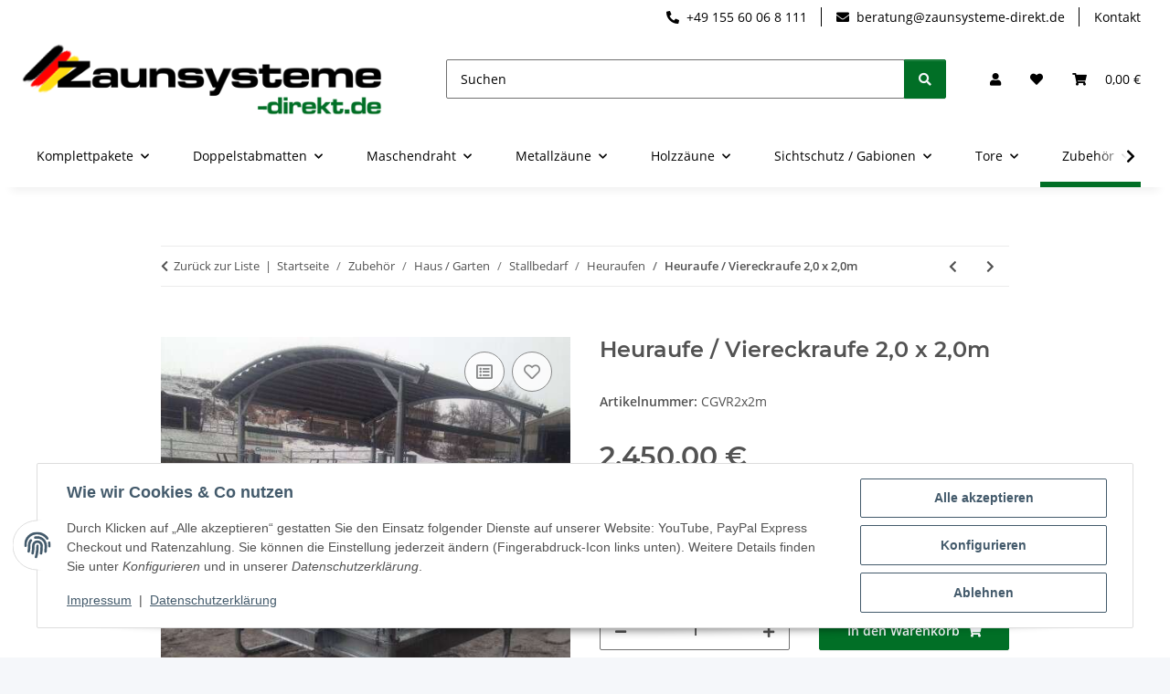

--- FILE ---
content_type: text/html; charset=utf-8
request_url: https://zaunsysteme-direkt.de/Heuraufe-Viereckraufe-20-x-20m
body_size: 42125
content:
<!DOCTYPE html>
<html lang="de" itemscope itemtype="https://schema.org/ItemPage">
    
    <head>
        
            <meta http-equiv="content-type" content="text/html; charset=utf-8">
            <meta name="description" itemprop="description" content="Viereckraufe 2,0 m x 2,0 m   mit Palisadenbügeln 2,0 m x 2,0 m inkl Dachkantenschutz inkl Schutzbügel an Traktoraufhängung Auf Wunsch mit Stapler-Einschub möglich (nur bei der Größe 2m x 2m) Bitte bea">
                        <meta name="viewport" content="width=device-width, initial-scale=1.0">
            <meta http-equiv="X-UA-Compatible" content="IE=edge">
                        <meta name="robots" content="index, follow">

            <meta itemprop="url" content="https://zaunsysteme-direkt.de/Heuraufe-Viereckraufe-20-x-20m">
            <meta property="og:type" content="website">
            <meta property="og:site_name" content="Heuraufe / Viereckraufe 2,0 x 2,0m">
            <meta property="og:title" content="Heuraufe / Viereckraufe 2,0 x 2,0m">
            <meta property="og:description" content="Viereckraufe 2,0 m x 2,0 m   mit Palisadenbügeln 2,0 m x 2,0 m inkl Dachkantenschutz inkl Schutzbügel an Traktoraufhängung Auf Wunsch mit Stapler-Einschub möglich (nur bei der Größe 2m x 2m) Bitte bea">
            <meta property="og:url" content="https://zaunsysteme-direkt.de/Heuraufe-Viereckraufe-20-x-20m">

                                    
                            <meta itemprop="image" content="https://zaunsysteme-direkt.de/media/image/product/22011/lg/heuraufe-viereckraufe-20-x-20m.jpg">
                <meta property="og:image" content="https://zaunsysteme-direkt.de/media/image/product/22011/lg/heuraufe-viereckraufe-20-x-20m.jpg">
                <meta property="og:image:width" content="529">
                <meta property="og:image:height" content="529">
                    

        <title itemprop="name">Heuraufe / Viereckraufe 2,0 x 2,0m</title>

                    <link rel="canonical" href="https://zaunsysteme-direkt.de/Heuraufe-Viereckraufe-20-x-20m">
        
        

        
            <link rel="icon" href="https://zaunsysteme-direkt.de/favicon.ico" sizes="48x48">
            <link rel="icon" href="https://zaunsysteme-direkt.de/favicon.svg" sizes="any" type="image/svg+xml">
            <link rel="apple-touch-icon" href="https://zaunsysteme-direkt.de/apple-touch-icon.png">
            <link rel="manifest" href="https://zaunsysteme-direkt.de/site.webmanifest">
            <meta name="msapplication-TileColor" content="rgb(1, 111, 38)">
            <meta name="msapplication-TileImage" content="https://zaunsysteme-direkt.de/mstile-144x144.png">
        
        
            <meta name="theme-color" content="rgb(1, 111, 38)">
        

        
                                                    
                <style id="criticalCSS">
                    
                        :root{--blue: #007bff;--indigo: #6610f2;--purple: #6f42c1;--pink: #e83e8c;--red: #dc3545;--orange: #fd7e14;--yellow: #ffc107;--green: #28a745;--teal: #20c997;--cyan: #17a2b8;--white: #ffffff;--gray: #707070;--gray-dark: #343a40;--primary: rgb(1, 111, 38);--secondary: rgb(1, 111, 38);--success: #1C871E;--info: #525252;--warning: #a56823;--danger: #b90000;--light: #f5f7fa;--dark: #525252;--gray: #707070;--gray-light: #f5f7fa;--gray-medium: #ebebeb;--gray-dark: #9b9b9b;--gray-darker: #525252;--breakpoint-xs: 0;--breakpoint-sm: 576px;--breakpoint-md: 768px;--breakpoint-lg: 992px;--breakpoint-xl: 1300px;--font-family-sans-serif: "Open Sans", sans-serif;--font-family-monospace: SFMono-Regular, Menlo, Monaco, Consolas, "Liberation Mono", "Courier New", monospace}*,*::before,*::after{box-sizing:border-box}html{font-family:sans-serif;line-height:1.15;-webkit-text-size-adjust:100%;-webkit-tap-highlight-color:rgba(0,0,0,0)}article,aside,figcaption,figure,footer,header,hgroup,main,nav,section{display:block}body{margin:0;font-family:"Open Sans",sans-serif;font-size:0.875rem;font-weight:400;line-height:1.5;color:#525252;text-align:left;background-color:#f5f7fa}[tabindex="-1"]:focus:not(:focus-visible){outline:0 !important}hr{box-sizing:content-box;height:0;overflow:visible}h1,h2,h3,h4,h5,h6{margin-top:0;margin-bottom:1rem}p{margin-top:0;margin-bottom:1rem}abbr[title],abbr[data-original-title]{text-decoration:underline;text-decoration:underline dotted;cursor:help;border-bottom:0;text-decoration-skip-ink:none}address{margin-bottom:1rem;font-style:normal;line-height:inherit}ol,ul,dl{margin-top:0;margin-bottom:1rem}ol ol,ul ul,ol ul,ul ol{margin-bottom:0}dt{font-weight:700}dd{margin-bottom:.5rem;margin-left:0}blockquote{margin:0 0 1rem}b,strong{font-weight:bolder}small{font-size:80%}sub,sup{position:relative;font-size:75%;line-height:0;vertical-align:baseline}sub{bottom:-0.25em}sup{top:-0.5em}a{color:#525252;text-decoration:underline;background-color:rgba(0,0,0,0)}a:hover{color:#016f26;text-decoration:none}a:not([href]):not([class]){color:inherit;text-decoration:none}a:not([href]):not([class]):hover{color:inherit;text-decoration:none}pre,code,kbd,samp{font-family:SFMono-Regular,Menlo,Monaco,Consolas,"Liberation Mono","Courier New",monospace;font-size:1em}pre{margin-top:0;margin-bottom:1rem;overflow:auto;-ms-overflow-style:scrollbar}figure{margin:0 0 1rem}img{vertical-align:middle;border-style:none}svg{overflow:hidden;vertical-align:middle}table{border-collapse:collapse}caption{padding-top:.75rem;padding-bottom:.75rem;color:#707070;text-align:left;caption-side:bottom}th{text-align:inherit;text-align:-webkit-match-parent}label{display:inline-block;margin-bottom:.5rem}button{border-radius:0}button:focus:not(:focus-visible){outline:0}input,button,select,optgroup,textarea{margin:0;font-family:inherit;font-size:inherit;line-height:inherit}button,input{overflow:visible}button,select{text-transform:none}[role=button]{cursor:pointer}select{word-wrap:normal}button,[type=button],[type=reset],[type=submit]{-webkit-appearance:button}button:not(:disabled),[type=button]:not(:disabled),[type=reset]:not(:disabled),[type=submit]:not(:disabled){cursor:pointer}button::-moz-focus-inner,[type=button]::-moz-focus-inner,[type=reset]::-moz-focus-inner,[type=submit]::-moz-focus-inner{padding:0;border-style:none}input[type=radio],input[type=checkbox]{box-sizing:border-box;padding:0}textarea{overflow:auto;resize:vertical}fieldset{min-width:0;padding:0;margin:0;border:0}legend{display:block;width:100%;max-width:100%;padding:0;margin-bottom:.5rem;font-size:1.5rem;line-height:inherit;color:inherit;white-space:normal}progress{vertical-align:baseline}[type=number]::-webkit-inner-spin-button,[type=number]::-webkit-outer-spin-button{height:auto}[type=search]{outline-offset:-2px;-webkit-appearance:none}[type=search]::-webkit-search-decoration{-webkit-appearance:none}::-webkit-file-upload-button{font:inherit;-webkit-appearance:button}output{display:inline-block}summary{display:list-item;cursor:pointer}template{display:none}[hidden]{display:none !important}.img-fluid{max-width:100%;height:auto}.img-thumbnail{padding:.25rem;background-color:#f5f7fa;border:1px solid #dee2e6;border-radius:.125rem;box-shadow:0 1px 2px rgba(0,0,0,.075);max-width:100%;height:auto}.figure{display:inline-block}.figure-img{margin-bottom:.5rem;line-height:1}.figure-caption{font-size:90%;color:#707070}code{font-size:87.5%;color:#e83e8c;word-wrap:break-word}a>code{color:inherit}kbd{padding:.2rem .4rem;font-size:87.5%;color:#fff;background-color:#212529;border-radius:.125rem;box-shadow:inset 0 -0.1rem 0 rgba(0,0,0,.25)}kbd kbd{padding:0;font-size:100%;font-weight:700;box-shadow:none}pre{display:block;font-size:87.5%;color:#212529}pre code{font-size:inherit;color:inherit;word-break:normal}.pre-scrollable{max-height:340px;overflow-y:scroll}.container,.container-fluid,.container-xl,.container-lg,.container-md,.container-sm{width:100%;padding-right:1rem;padding-left:1rem;margin-right:auto;margin-left:auto}@media(min-width: 576px){.container-sm,.container{max-width:97vw}}@media(min-width: 768px){.container-md,.container-sm,.container{max-width:720px}}@media(min-width: 992px){.container-lg,.container-md,.container-sm,.container{max-width:960px}}@media(min-width: 1300px){.container-xl,.container-lg,.container-md,.container-sm,.container{max-width:1250px}}.row{display:flex;flex-wrap:wrap;margin-right:-1rem;margin-left:-1rem}.no-gutters{margin-right:0;margin-left:0}.no-gutters>.col,.no-gutters>[class*=col-]{padding-right:0;padding-left:0}.col-xl,.col-xl-auto,.col-xl-12,.col-xl-11,.col-xl-10,.col-xl-9,.col-xl-8,.col-xl-7,.col-xl-6,.col-xl-5,.col-xl-4,.col-xl-3,.col-xl-2,.col-xl-1,.col-lg,.col-lg-auto,.col-lg-12,.col-lg-11,.col-lg-10,.col-lg-9,.col-lg-8,.col-lg-7,.col-lg-6,.col-lg-5,.col-lg-4,.col-lg-3,.col-lg-2,.col-lg-1,.col-md,.col-md-auto,.col-md-12,.col-md-11,.col-md-10,.col-md-9,.col-md-8,.col-md-7,.col-md-6,.col-md-5,.col-md-4,.col-md-3,.col-md-2,.col-md-1,.col-sm,.col-sm-auto,.col-sm-12,.col-sm-11,.col-sm-10,.col-sm-9,.col-sm-8,.col-sm-7,.col-sm-6,.col-sm-5,.col-sm-4,.col-sm-3,.col-sm-2,.col-sm-1,.col,.col-auto,.col-12,.col-11,.col-10,.col-9,.col-8,.col-7,.col-6,.col-5,.col-4,.col-3,.col-2,.col-1{position:relative;width:100%;padding-right:1rem;padding-left:1rem}.col{flex-basis:0;flex-grow:1;max-width:100%}.row-cols-1>*{flex:0 0 100%;max-width:100%}.row-cols-2>*{flex:0 0 50%;max-width:50%}.row-cols-3>*{flex:0 0 33.3333333333%;max-width:33.3333333333%}.row-cols-4>*{flex:0 0 25%;max-width:25%}.row-cols-5>*{flex:0 0 20%;max-width:20%}.row-cols-6>*{flex:0 0 16.6666666667%;max-width:16.6666666667%}.col-auto{flex:0 0 auto;width:auto;max-width:100%}.col-1{flex:0 0 8.33333333%;max-width:8.33333333%}.col-2{flex:0 0 16.66666667%;max-width:16.66666667%}.col-3{flex:0 0 25%;max-width:25%}.col-4{flex:0 0 33.33333333%;max-width:33.33333333%}.col-5{flex:0 0 41.66666667%;max-width:41.66666667%}.col-6{flex:0 0 50%;max-width:50%}.col-7{flex:0 0 58.33333333%;max-width:58.33333333%}.col-8{flex:0 0 66.66666667%;max-width:66.66666667%}.col-9{flex:0 0 75%;max-width:75%}.col-10{flex:0 0 83.33333333%;max-width:83.33333333%}.col-11{flex:0 0 91.66666667%;max-width:91.66666667%}.col-12{flex:0 0 100%;max-width:100%}.order-first{order:-1}.order-last{order:13}.order-0{order:0}.order-1{order:1}.order-2{order:2}.order-3{order:3}.order-4{order:4}.order-5{order:5}.order-6{order:6}.order-7{order:7}.order-8{order:8}.order-9{order:9}.order-10{order:10}.order-11{order:11}.order-12{order:12}.offset-1{margin-left:8.33333333%}.offset-2{margin-left:16.66666667%}.offset-3{margin-left:25%}.offset-4{margin-left:33.33333333%}.offset-5{margin-left:41.66666667%}.offset-6{margin-left:50%}.offset-7{margin-left:58.33333333%}.offset-8{margin-left:66.66666667%}.offset-9{margin-left:75%}.offset-10{margin-left:83.33333333%}.offset-11{margin-left:91.66666667%}@media(min-width: 576px){.col-sm{flex-basis:0;flex-grow:1;max-width:100%}.row-cols-sm-1>*{flex:0 0 100%;max-width:100%}.row-cols-sm-2>*{flex:0 0 50%;max-width:50%}.row-cols-sm-3>*{flex:0 0 33.3333333333%;max-width:33.3333333333%}.row-cols-sm-4>*{flex:0 0 25%;max-width:25%}.row-cols-sm-5>*{flex:0 0 20%;max-width:20%}.row-cols-sm-6>*{flex:0 0 16.6666666667%;max-width:16.6666666667%}.col-sm-auto{flex:0 0 auto;width:auto;max-width:100%}.col-sm-1{flex:0 0 8.33333333%;max-width:8.33333333%}.col-sm-2{flex:0 0 16.66666667%;max-width:16.66666667%}.col-sm-3{flex:0 0 25%;max-width:25%}.col-sm-4{flex:0 0 33.33333333%;max-width:33.33333333%}.col-sm-5{flex:0 0 41.66666667%;max-width:41.66666667%}.col-sm-6{flex:0 0 50%;max-width:50%}.col-sm-7{flex:0 0 58.33333333%;max-width:58.33333333%}.col-sm-8{flex:0 0 66.66666667%;max-width:66.66666667%}.col-sm-9{flex:0 0 75%;max-width:75%}.col-sm-10{flex:0 0 83.33333333%;max-width:83.33333333%}.col-sm-11{flex:0 0 91.66666667%;max-width:91.66666667%}.col-sm-12{flex:0 0 100%;max-width:100%}.order-sm-first{order:-1}.order-sm-last{order:13}.order-sm-0{order:0}.order-sm-1{order:1}.order-sm-2{order:2}.order-sm-3{order:3}.order-sm-4{order:4}.order-sm-5{order:5}.order-sm-6{order:6}.order-sm-7{order:7}.order-sm-8{order:8}.order-sm-9{order:9}.order-sm-10{order:10}.order-sm-11{order:11}.order-sm-12{order:12}.offset-sm-0{margin-left:0}.offset-sm-1{margin-left:8.33333333%}.offset-sm-2{margin-left:16.66666667%}.offset-sm-3{margin-left:25%}.offset-sm-4{margin-left:33.33333333%}.offset-sm-5{margin-left:41.66666667%}.offset-sm-6{margin-left:50%}.offset-sm-7{margin-left:58.33333333%}.offset-sm-8{margin-left:66.66666667%}.offset-sm-9{margin-left:75%}.offset-sm-10{margin-left:83.33333333%}.offset-sm-11{margin-left:91.66666667%}}@media(min-width: 768px){.col-md{flex-basis:0;flex-grow:1;max-width:100%}.row-cols-md-1>*{flex:0 0 100%;max-width:100%}.row-cols-md-2>*{flex:0 0 50%;max-width:50%}.row-cols-md-3>*{flex:0 0 33.3333333333%;max-width:33.3333333333%}.row-cols-md-4>*{flex:0 0 25%;max-width:25%}.row-cols-md-5>*{flex:0 0 20%;max-width:20%}.row-cols-md-6>*{flex:0 0 16.6666666667%;max-width:16.6666666667%}.col-md-auto{flex:0 0 auto;width:auto;max-width:100%}.col-md-1{flex:0 0 8.33333333%;max-width:8.33333333%}.col-md-2{flex:0 0 16.66666667%;max-width:16.66666667%}.col-md-3{flex:0 0 25%;max-width:25%}.col-md-4{flex:0 0 33.33333333%;max-width:33.33333333%}.col-md-5{flex:0 0 41.66666667%;max-width:41.66666667%}.col-md-6{flex:0 0 50%;max-width:50%}.col-md-7{flex:0 0 58.33333333%;max-width:58.33333333%}.col-md-8{flex:0 0 66.66666667%;max-width:66.66666667%}.col-md-9{flex:0 0 75%;max-width:75%}.col-md-10{flex:0 0 83.33333333%;max-width:83.33333333%}.col-md-11{flex:0 0 91.66666667%;max-width:91.66666667%}.col-md-12{flex:0 0 100%;max-width:100%}.order-md-first{order:-1}.order-md-last{order:13}.order-md-0{order:0}.order-md-1{order:1}.order-md-2{order:2}.order-md-3{order:3}.order-md-4{order:4}.order-md-5{order:5}.order-md-6{order:6}.order-md-7{order:7}.order-md-8{order:8}.order-md-9{order:9}.order-md-10{order:10}.order-md-11{order:11}.order-md-12{order:12}.offset-md-0{margin-left:0}.offset-md-1{margin-left:8.33333333%}.offset-md-2{margin-left:16.66666667%}.offset-md-3{margin-left:25%}.offset-md-4{margin-left:33.33333333%}.offset-md-5{margin-left:41.66666667%}.offset-md-6{margin-left:50%}.offset-md-7{margin-left:58.33333333%}.offset-md-8{margin-left:66.66666667%}.offset-md-9{margin-left:75%}.offset-md-10{margin-left:83.33333333%}.offset-md-11{margin-left:91.66666667%}}@media(min-width: 992px){.col-lg{flex-basis:0;flex-grow:1;max-width:100%}.row-cols-lg-1>*{flex:0 0 100%;max-width:100%}.row-cols-lg-2>*{flex:0 0 50%;max-width:50%}.row-cols-lg-3>*{flex:0 0 33.3333333333%;max-width:33.3333333333%}.row-cols-lg-4>*{flex:0 0 25%;max-width:25%}.row-cols-lg-5>*{flex:0 0 20%;max-width:20%}.row-cols-lg-6>*{flex:0 0 16.6666666667%;max-width:16.6666666667%}.col-lg-auto{flex:0 0 auto;width:auto;max-width:100%}.col-lg-1{flex:0 0 8.33333333%;max-width:8.33333333%}.col-lg-2{flex:0 0 16.66666667%;max-width:16.66666667%}.col-lg-3{flex:0 0 25%;max-width:25%}.col-lg-4{flex:0 0 33.33333333%;max-width:33.33333333%}.col-lg-5{flex:0 0 41.66666667%;max-width:41.66666667%}.col-lg-6{flex:0 0 50%;max-width:50%}.col-lg-7{flex:0 0 58.33333333%;max-width:58.33333333%}.col-lg-8{flex:0 0 66.66666667%;max-width:66.66666667%}.col-lg-9{flex:0 0 75%;max-width:75%}.col-lg-10{flex:0 0 83.33333333%;max-width:83.33333333%}.col-lg-11{flex:0 0 91.66666667%;max-width:91.66666667%}.col-lg-12{flex:0 0 100%;max-width:100%}.order-lg-first{order:-1}.order-lg-last{order:13}.order-lg-0{order:0}.order-lg-1{order:1}.order-lg-2{order:2}.order-lg-3{order:3}.order-lg-4{order:4}.order-lg-5{order:5}.order-lg-6{order:6}.order-lg-7{order:7}.order-lg-8{order:8}.order-lg-9{order:9}.order-lg-10{order:10}.order-lg-11{order:11}.order-lg-12{order:12}.offset-lg-0{margin-left:0}.offset-lg-1{margin-left:8.33333333%}.offset-lg-2{margin-left:16.66666667%}.offset-lg-3{margin-left:25%}.offset-lg-4{margin-left:33.33333333%}.offset-lg-5{margin-left:41.66666667%}.offset-lg-6{margin-left:50%}.offset-lg-7{margin-left:58.33333333%}.offset-lg-8{margin-left:66.66666667%}.offset-lg-9{margin-left:75%}.offset-lg-10{margin-left:83.33333333%}.offset-lg-11{margin-left:91.66666667%}}@media(min-width: 1300px){.col-xl{flex-basis:0;flex-grow:1;max-width:100%}.row-cols-xl-1>*{flex:0 0 100%;max-width:100%}.row-cols-xl-2>*{flex:0 0 50%;max-width:50%}.row-cols-xl-3>*{flex:0 0 33.3333333333%;max-width:33.3333333333%}.row-cols-xl-4>*{flex:0 0 25%;max-width:25%}.row-cols-xl-5>*{flex:0 0 20%;max-width:20%}.row-cols-xl-6>*{flex:0 0 16.6666666667%;max-width:16.6666666667%}.col-xl-auto{flex:0 0 auto;width:auto;max-width:100%}.col-xl-1{flex:0 0 8.33333333%;max-width:8.33333333%}.col-xl-2{flex:0 0 16.66666667%;max-width:16.66666667%}.col-xl-3{flex:0 0 25%;max-width:25%}.col-xl-4{flex:0 0 33.33333333%;max-width:33.33333333%}.col-xl-5{flex:0 0 41.66666667%;max-width:41.66666667%}.col-xl-6{flex:0 0 50%;max-width:50%}.col-xl-7{flex:0 0 58.33333333%;max-width:58.33333333%}.col-xl-8{flex:0 0 66.66666667%;max-width:66.66666667%}.col-xl-9{flex:0 0 75%;max-width:75%}.col-xl-10{flex:0 0 83.33333333%;max-width:83.33333333%}.col-xl-11{flex:0 0 91.66666667%;max-width:91.66666667%}.col-xl-12{flex:0 0 100%;max-width:100%}.order-xl-first{order:-1}.order-xl-last{order:13}.order-xl-0{order:0}.order-xl-1{order:1}.order-xl-2{order:2}.order-xl-3{order:3}.order-xl-4{order:4}.order-xl-5{order:5}.order-xl-6{order:6}.order-xl-7{order:7}.order-xl-8{order:8}.order-xl-9{order:9}.order-xl-10{order:10}.order-xl-11{order:11}.order-xl-12{order:12}.offset-xl-0{margin-left:0}.offset-xl-1{margin-left:8.33333333%}.offset-xl-2{margin-left:16.66666667%}.offset-xl-3{margin-left:25%}.offset-xl-4{margin-left:33.33333333%}.offset-xl-5{margin-left:41.66666667%}.offset-xl-6{margin-left:50%}.offset-xl-7{margin-left:58.33333333%}.offset-xl-8{margin-left:66.66666667%}.offset-xl-9{margin-left:75%}.offset-xl-10{margin-left:83.33333333%}.offset-xl-11{margin-left:91.66666667%}}.nav{display:flex;flex-wrap:wrap;padding-left:0;margin-bottom:0;list-style:none}.nav-link{display:block;padding:.5rem 1rem;text-decoration:none}.nav-link:hover,.nav-link:focus{text-decoration:none}.nav-link.disabled{color:#707070;pointer-events:none;cursor:default}.nav-tabs{border-bottom:1px solid #dee2e6}.nav-tabs .nav-link{margin-bottom:-1px;background-color:rgba(0,0,0,0);border:1px solid rgba(0,0,0,0);border-top-left-radius:0;border-top-right-radius:0}.nav-tabs .nav-link:hover,.nav-tabs .nav-link:focus{isolation:isolate;border-color:rgba(0,0,0,0)}.nav-tabs .nav-link.disabled{color:#707070;background-color:rgba(0,0,0,0);border-color:rgba(0,0,0,0)}.nav-tabs .nav-link.active,.nav-tabs .nav-item.show .nav-link{color:#525252;background-color:rgba(0,0,0,0);border-color:#016f26}.nav-tabs .dropdown-menu{margin-top:-1px;border-top-left-radius:0;border-top-right-radius:0}.nav-pills .nav-link{background:none;border:0;border-radius:.125rem}.nav-pills .nav-link.active,.nav-pills .show>.nav-link{color:#fff;background-color:#016f26}.nav-fill>.nav-link,.nav-fill .nav-item{flex:1 1 auto;text-align:center}.nav-justified>.nav-link,.nav-justified .nav-item{flex-basis:0;flex-grow:1;text-align:center}.tab-content>.tab-pane{display:none}.tab-content>.active{display:block}.navbar{position:relative;display:flex;flex-wrap:wrap;align-items:center;justify-content:space-between;padding:.4rem 1rem}.navbar .container,.navbar .container-fluid,.navbar .container-sm,.navbar .container-md,.navbar .container-lg,.navbar .container-xl{display:flex;flex-wrap:wrap;align-items:center;justify-content:space-between}.navbar-brand{display:inline-block;padding-top:.40625rem;padding-bottom:.40625rem;margin-right:1rem;font-size:1rem;line-height:inherit;white-space:nowrap}.navbar-brand:hover,.navbar-brand:focus{text-decoration:none}.navbar-nav{display:flex;flex-direction:column;padding-left:0;margin-bottom:0;list-style:none}.navbar-nav .nav-link{padding-right:0;padding-left:0}.navbar-nav .dropdown-menu{position:static;float:none}.navbar-text{display:inline-block;padding-top:.5rem;padding-bottom:.5rem}.navbar-collapse{flex-basis:100%;flex-grow:1;align-items:center}.navbar-toggler{padding:.25rem .75rem;font-size:1rem;line-height:1;background-color:rgba(0,0,0,0);border:1px solid rgba(0,0,0,0);border-radius:.125rem}.navbar-toggler:hover,.navbar-toggler:focus{text-decoration:none}.navbar-toggler-icon{display:inline-block;width:1.5em;height:1.5em;vertical-align:middle;content:"";background:50%/100% 100% no-repeat}.navbar-nav-scroll{max-height:75vh;overflow-y:auto}@media(max-width: 575.98px){.navbar-expand-sm>.container,.navbar-expand-sm>.container-fluid,.navbar-expand-sm>.container-sm,.navbar-expand-sm>.container-md,.navbar-expand-sm>.container-lg,.navbar-expand-sm>.container-xl{padding-right:0;padding-left:0}}@media(min-width: 576px){.navbar-expand-sm{flex-flow:row nowrap;justify-content:flex-start}.navbar-expand-sm .navbar-nav{flex-direction:row}.navbar-expand-sm .navbar-nav .dropdown-menu{position:absolute}.navbar-expand-sm .navbar-nav .nav-link{padding-right:1.5rem;padding-left:1.5rem}.navbar-expand-sm>.container,.navbar-expand-sm>.container-fluid,.navbar-expand-sm>.container-sm,.navbar-expand-sm>.container-md,.navbar-expand-sm>.container-lg,.navbar-expand-sm>.container-xl{flex-wrap:nowrap}.navbar-expand-sm .navbar-nav-scroll{overflow:visible}.navbar-expand-sm .navbar-collapse{display:flex !important;flex-basis:auto}.navbar-expand-sm .navbar-toggler{display:none}}@media(max-width: 767.98px){.navbar-expand-md>.container,.navbar-expand-md>.container-fluid,.navbar-expand-md>.container-sm,.navbar-expand-md>.container-md,.navbar-expand-md>.container-lg,.navbar-expand-md>.container-xl{padding-right:0;padding-left:0}}@media(min-width: 768px){.navbar-expand-md{flex-flow:row nowrap;justify-content:flex-start}.navbar-expand-md .navbar-nav{flex-direction:row}.navbar-expand-md .navbar-nav .dropdown-menu{position:absolute}.navbar-expand-md .navbar-nav .nav-link{padding-right:1.5rem;padding-left:1.5rem}.navbar-expand-md>.container,.navbar-expand-md>.container-fluid,.navbar-expand-md>.container-sm,.navbar-expand-md>.container-md,.navbar-expand-md>.container-lg,.navbar-expand-md>.container-xl{flex-wrap:nowrap}.navbar-expand-md .navbar-nav-scroll{overflow:visible}.navbar-expand-md .navbar-collapse{display:flex !important;flex-basis:auto}.navbar-expand-md .navbar-toggler{display:none}}@media(max-width: 991.98px){.navbar-expand-lg>.container,.navbar-expand-lg>.container-fluid,.navbar-expand-lg>.container-sm,.navbar-expand-lg>.container-md,.navbar-expand-lg>.container-lg,.navbar-expand-lg>.container-xl{padding-right:0;padding-left:0}}@media(min-width: 992px){.navbar-expand-lg{flex-flow:row nowrap;justify-content:flex-start}.navbar-expand-lg .navbar-nav{flex-direction:row}.navbar-expand-lg .navbar-nav .dropdown-menu{position:absolute}.navbar-expand-lg .navbar-nav .nav-link{padding-right:1.5rem;padding-left:1.5rem}.navbar-expand-lg>.container,.navbar-expand-lg>.container-fluid,.navbar-expand-lg>.container-sm,.navbar-expand-lg>.container-md,.navbar-expand-lg>.container-lg,.navbar-expand-lg>.container-xl{flex-wrap:nowrap}.navbar-expand-lg .navbar-nav-scroll{overflow:visible}.navbar-expand-lg .navbar-collapse{display:flex !important;flex-basis:auto}.navbar-expand-lg .navbar-toggler{display:none}}@media(max-width: 1299.98px){.navbar-expand-xl>.container,.navbar-expand-xl>.container-fluid,.navbar-expand-xl>.container-sm,.navbar-expand-xl>.container-md,.navbar-expand-xl>.container-lg,.navbar-expand-xl>.container-xl{padding-right:0;padding-left:0}}@media(min-width: 1300px){.navbar-expand-xl{flex-flow:row nowrap;justify-content:flex-start}.navbar-expand-xl .navbar-nav{flex-direction:row}.navbar-expand-xl .navbar-nav .dropdown-menu{position:absolute}.navbar-expand-xl .navbar-nav .nav-link{padding-right:1.5rem;padding-left:1.5rem}.navbar-expand-xl>.container,.navbar-expand-xl>.container-fluid,.navbar-expand-xl>.container-sm,.navbar-expand-xl>.container-md,.navbar-expand-xl>.container-lg,.navbar-expand-xl>.container-xl{flex-wrap:nowrap}.navbar-expand-xl .navbar-nav-scroll{overflow:visible}.navbar-expand-xl .navbar-collapse{display:flex !important;flex-basis:auto}.navbar-expand-xl .navbar-toggler{display:none}}.navbar-expand{flex-flow:row nowrap;justify-content:flex-start}.navbar-expand>.container,.navbar-expand>.container-fluid,.navbar-expand>.container-sm,.navbar-expand>.container-md,.navbar-expand>.container-lg,.navbar-expand>.container-xl{padding-right:0;padding-left:0}.navbar-expand .navbar-nav{flex-direction:row}.navbar-expand .navbar-nav .dropdown-menu{position:absolute}.navbar-expand .navbar-nav .nav-link{padding-right:1.5rem;padding-left:1.5rem}.navbar-expand>.container,.navbar-expand>.container-fluid,.navbar-expand>.container-sm,.navbar-expand>.container-md,.navbar-expand>.container-lg,.navbar-expand>.container-xl{flex-wrap:nowrap}.navbar-expand .navbar-nav-scroll{overflow:visible}.navbar-expand .navbar-collapse{display:flex !important;flex-basis:auto}.navbar-expand .navbar-toggler{display:none}.navbar-light .navbar-brand{color:rgba(0,0,0,.9)}.navbar-light .navbar-brand:hover,.navbar-light .navbar-brand:focus{color:rgba(0,0,0,.9)}.navbar-light .navbar-nav .nav-link{color:#525252}.navbar-light .navbar-nav .nav-link:hover,.navbar-light .navbar-nav .nav-link:focus{color:#016f26}.navbar-light .navbar-nav .nav-link.disabled{color:rgba(0,0,0,.3)}.navbar-light .navbar-nav .show>.nav-link,.navbar-light .navbar-nav .active>.nav-link,.navbar-light .navbar-nav .nav-link.show,.navbar-light .navbar-nav .nav-link.active{color:rgba(0,0,0,.9)}.navbar-light .navbar-toggler{color:#525252;border-color:rgba(0,0,0,.1)}.navbar-light .navbar-toggler-icon{background-image:url("data:image/svg+xml,%3csvg xmlns='http://www.w3.org/2000/svg' width='30' height='30' viewBox='0 0 30 30'%3e%3cpath stroke='%23525252' stroke-linecap='round' stroke-miterlimit='10' stroke-width='2' d='M4 7h22M4 15h22M4 23h22'/%3e%3c/svg%3e")}.navbar-light .navbar-text{color:#525252}.navbar-light .navbar-text a{color:rgba(0,0,0,.9)}.navbar-light .navbar-text a:hover,.navbar-light .navbar-text a:focus{color:rgba(0,0,0,.9)}.navbar-dark .navbar-brand{color:#fff}.navbar-dark .navbar-brand:hover,.navbar-dark .navbar-brand:focus{color:#fff}.navbar-dark .navbar-nav .nav-link{color:rgba(255,255,255,.5)}.navbar-dark .navbar-nav .nav-link:hover,.navbar-dark .navbar-nav .nav-link:focus{color:rgba(255,255,255,.75)}.navbar-dark .navbar-nav .nav-link.disabled{color:rgba(255,255,255,.25)}.navbar-dark .navbar-nav .show>.nav-link,.navbar-dark .navbar-nav .active>.nav-link,.navbar-dark .navbar-nav .nav-link.show,.navbar-dark .navbar-nav .nav-link.active{color:#fff}.navbar-dark .navbar-toggler{color:rgba(255,255,255,.5);border-color:rgba(255,255,255,.1)}.navbar-dark .navbar-toggler-icon{background-image:url("data:image/svg+xml,%3csvg xmlns='http://www.w3.org/2000/svg' width='30' height='30' viewBox='0 0 30 30'%3e%3cpath stroke='rgba%28255, 255, 255, 0.5%29' stroke-linecap='round' stroke-miterlimit='10' stroke-width='2' d='M4 7h22M4 15h22M4 23h22'/%3e%3c/svg%3e")}.navbar-dark .navbar-text{color:rgba(255,255,255,.5)}.navbar-dark .navbar-text a{color:#fff}.navbar-dark .navbar-text a:hover,.navbar-dark .navbar-text a:focus{color:#fff}.pagination-sm .page-item.active .page-link::after,.pagination-sm .page-item.active .page-text::after{left:.375rem;right:.375rem}.pagination-lg .page-item.active .page-link::after,.pagination-lg .page-item.active .page-text::after{left:1.125rem;right:1.125rem}.page-item{position:relative}.page-item.active{font-weight:700}.page-item.active .page-link::after,.page-item.active .page-text::after{content:"";position:absolute;left:.5625rem;bottom:0;right:.5625rem;border-bottom:4px solid #016f26}@media(min-width: 768px){.dropdown-item.page-item{background-color:rgba(0,0,0,0)}}.page-link,.page-text{text-decoration:none}.pagination{margin-bottom:0;justify-content:space-between;align-items:center}@media(min-width: 768px){.pagination{justify-content:normal}.pagination .dropdown>.btn{display:none}.pagination .dropdown-menu{position:static !important;transform:none !important;display:flex;margin:0;padding:0;border:0;min-width:auto}.pagination .dropdown-item{width:auto;display:inline-block;padding:0}.pagination .dropdown-item.active{background-color:rgba(0,0,0,0);color:#525252}.pagination .dropdown-item:hover{background-color:rgba(0,0,0,0)}.pagination .pagination-site{display:none}}@media(max-width: 767.98px){.pagination .dropdown-item{padding:0}.pagination .dropdown-item.active .page-link,.pagination .dropdown-item.active .page-text,.pagination .dropdown-item:active .page-link,.pagination .dropdown-item:active .page-text{color:#525252}}.productlist-page-nav{align-items:center}.productlist-page-nav .pagination{margin:0}.productlist-page-nav .displayoptions{margin-bottom:1rem}@media(min-width: 768px){.productlist-page-nav .displayoptions{margin-bottom:0}}.productlist-page-nav .displayoptions .btn-group+.btn-group+.btn-group{margin-left:.5rem}.productlist-page-nav .result-option-wrapper{margin-right:.5rem}.productlist-page-nav .productlist-item-info{margin-bottom:.5rem;margin-left:auto;margin-right:auto;display:flex}@media(min-width: 768px){.productlist-page-nav .productlist-item-info{margin-right:0;margin-bottom:0}.productlist-page-nav .productlist-item-info.productlist-item-border{border-right:1px solid #ebebeb;padding-right:1rem}}.productlist-page-nav.productlist-page-nav-header-m{margin-top:3rem}@media(min-width: 768px){.productlist-page-nav.productlist-page-nav-header-m{margin-top:2rem}.productlist-page-nav.productlist-page-nav-header-m>.col{margin-top:1rem}}.productlist-page-nav-bottom{margin-bottom:2rem}.pagination-wrapper{margin-bottom:1rem;align-items:center;border-top:1px solid #f5f7fa;border-bottom:1px solid #f5f7fa;padding-top:.5rem;padding-bottom:.5rem}.pagination-wrapper .pagination-entries{font-weight:700;margin-bottom:1rem}@media(min-width: 768px){.pagination-wrapper .pagination-entries{margin-bottom:0}}.pagination-wrapper .pagination-selects{margin-left:auto;margin-top:1rem}@media(min-width: 768px){.pagination-wrapper .pagination-selects{margin-left:0;margin-top:0}}.pagination-wrapper .pagination-selects .pagination-selects-entries{margin-bottom:1rem}@media(min-width: 768px){.pagination-wrapper .pagination-selects .pagination-selects-entries{margin-right:1rem;margin-bottom:0}}.pagination-no-wrapper{border:0;padding-top:0;padding-bottom:0}.topbar-wrapper{position:relative;z-index:1021;flex-direction:row-reverse}.sticky-header header{position:sticky;top:0}#jtl-nav-wrapper .form-control::placeholder,#jtl-nav-wrapper .form-control:focus::placeholder{color:#000}#jtl-nav-wrapper .label-slide .form-group:not(.exclude-from-label-slide):not(.checkbox) label{background:#fff;color:#000}header{box-shadow:0 1rem .5625rem -0.75rem rgba(0,0,0,.06);position:relative;z-index:1020}header .dropdown-menu{background-color:#fff;color:#000}header .navbar-toggler{color:#000}header .navbar-brand img{max-width:50vw;object-fit:contain}header .nav-right .dropdown-menu{margin-top:-0.03125rem;box-shadow:inset 0 1rem .5625rem -0.75rem rgba(0,0,0,.06)}@media(min-width: 992px){header #mainNavigation{margin-right:1rem}}@media(max-width: 991.98px){header .navbar-brand img{max-width:30vw}header .dropup,header .dropright,header .dropdown,header .dropleft,header .col,header [class*=col-]{position:static}header .navbar-collapse{position:fixed;top:0;left:0;display:block;height:100vh !important;-webkit-overflow-scrolling:touch;max-width:16.875rem;transition:all .2s ease-in-out;z-index:1050;width:100%;background:#fff}header .navbar-collapse:not(.show){transform:translateX(-100%)}header .navbar-nav{transition:all .2s ease-in-out}header .navbar-nav .nav-item,header .navbar-nav .nav-link{margin-left:0;margin-right:0;padding-left:1rem;padding-right:1rem;padding-top:1rem;padding-bottom:1rem}header .navbar-nav .nav-link{margin-top:-1rem;margin-bottom:-1rem;margin-left:-1rem;margin-right:-1rem;display:flex;align-items:center;justify-content:space-between}header .navbar-nav .nav-link::after{content:'\f054' !important;font-family:"Font Awesome 5 Free" !important;font-weight:900;margin-left:.5rem;margin-top:0;font-size:.75em}header .navbar-nav .nav-item.dropdown>.nav-link>.product-count{display:none}header .navbar-nav .nav-item:not(.dropdown) .nav-link::after{display:none}header .navbar-nav .dropdown-menu{position:absolute;left:100%;top:0;box-shadow:none;width:100%;padding:0;margin:0}header .navbar-nav .dropdown-menu:not(.show){display:none}header .navbar-nav .dropdown-body{margin:0}header .navbar-nav .nav{flex-direction:column}header .nav-mobile-header{padding-left:1rem;padding-right:1rem}header .nav-mobile-header>.row{height:3.125rem}header .nav-mobile-header .nav-mobile-header-hr{margin-top:0;margin-bottom:0}header .nav-mobile-body{height:calc(100vh - 3.125rem);height:calc(var(--vh, 1vh)*100 - 3.125rem);overflow-y:auto;position:relative}header .nav-scrollbar-inner{overflow:visible}header .nav-right{font-size:1rem}header .nav-right .dropdown-menu{width:100%}}@media(min-width: 992px){header .navbar-collapse{height:4.3125rem}header .navbar-nav>.nav-item>.nav-link{position:relative;padding:1.5rem}header .navbar-nav>.nav-item>.nav-link::before{content:"";position:absolute;bottom:0;left:50%;transform:translateX(-50%);border-width:0 0 6px;border-color:#016f26;border-style:solid;transition:width .4s;width:0}header .navbar-nav>.nav-item.active>.nav-link::before,header .navbar-nav>.nav-item:hover>.nav-link::before,header .navbar-nav>.nav-item.hover>.nav-link::before{width:100%}header .navbar-nav>.nav-item>.dropdown-menu{max-height:calc(100vh - 12.5rem);overflow:auto;margin-top:-0.03125rem;box-shadow:inset 0 1rem .5625rem -0.75rem rgba(0,0,0,.06)}header .navbar-nav>.nav-item.dropdown-full{position:static}header .navbar-nav>.nav-item.dropdown-full .dropdown-menu{width:100%}header .navbar-nav>.nav-item .product-count{display:none}header .navbar-nav>.nav-item .nav{flex-wrap:wrap}header .navbar-nav .nav .nav-link{padding:0}header .navbar-nav .nav .nav-link::after{display:none}header .navbar-nav .dropdown .nav-item{width:100%}header .nav-mobile-body{align-self:flex-start;width:100%}header .nav-scrollbar-inner{width:100%}header .nav-right .nav-link{padding-top:1.5rem;padding-bottom:1.5rem}header .submenu-headline::after{display:none}header .submenu-headline-toplevel{font-family:Montserrat,sans-serif;font-size:1rem;border-bottom:1px solid #ebebeb;margin-bottom:1rem}header .subcategory-wrapper .categories-recursive-dropdown{display:block;position:static !important;box-shadow:none}header .subcategory-wrapper .categories-recursive-dropdown>.nav{flex-direction:column}header .subcategory-wrapper .categories-recursive-dropdown .categories-recursive-dropdown{margin-left:.25rem}}header .submenu-headline-image{margin-bottom:1rem;display:none}@media(min-width: 992px){header .submenu-headline-image{display:block}}header #burger-menu{margin-right:1rem}header .table,header .dropdown-item,header .btn-outline-primary{color:#000}header .dropdown-item{background-color:rgba(0,0,0,0)}header .dropdown-item:hover{background-color:#f5f7fa}header .btn-outline-primary:hover{color:#f5f7fa}@media(min-width: 992px){.nav-item-lg-m{margin-top:1.5rem;margin-bottom:1.5rem}}.fixed-search{background-color:#fff;box-shadow:0 .25rem .5rem rgba(0,0,0,.2);padding-top:.5rem;padding-bottom:.5rem}.fixed-search .form-control{background-color:#fff;color:#000}.fixed-search .form-control::placeholder{color:#000}.main-search .twitter-typeahead{display:flex;flex-grow:1}.form-clear{align-items:center;bottom:8px;color:#000;cursor:pointer;display:flex;height:24px;justify-content:center;position:absolute;right:52px;width:24px;z-index:10}.account-icon-dropdown .account-icon-dropdown-pass{margin-bottom:2rem}.account-icon-dropdown .dropdown-footer{background-color:#f5f7fa}.account-icon-dropdown .dropdown-footer a{text-decoration:underline}.account-icon-dropdown .account-icon-dropdown-logout{padding-bottom:.5rem}.cart-dropdown-shipping-notice{color:#707070}.is-checkout header,.is-checkout .navbar{height:2.8rem}@media(min-width: 992px){.is-checkout header,.is-checkout .navbar{height:4.2625rem}}.is-checkout .search-form-wrapper-fixed,.is-checkout .fixed-search{display:none}@media(max-width: 991.98px){.nav-icons{height:2.8rem}}.search-form-wrapper-fixed{padding-top:.5rem;padding-bottom:.5rem}.full-width-mega .main-search-wrapper .twitter-typeahead{flex:1}@media(min-width: 992px){.full-width-mega .main-search-wrapper{display:block}}@media(max-width: 991.98px){.full-width-mega.sticky-top .main-search-wrapper{padding-right:0;padding-left:0;flex:0 0 auto;width:auto;max-width:100%}.full-width-mega.sticky-top .main-search-wrapper+.col,.full-width-mega.sticky-top .main-search-wrapper a{padding-left:0}.full-width-mega.sticky-top .main-search-wrapper .nav-link{padding-right:.7rem}.full-width-mega .secure-checkout-icon{flex:0 0 auto;width:auto;max-width:100%;margin-left:auto}.full-width-mega .toggler-logo-wrapper{position:initial;width:max-content}}.full-width-mega .nav-icons-wrapper{padding-left:0}.full-width-mega .nav-logo-wrapper{padding-right:0;margin-right:auto}@media(min-width: 992px){.full-width-mega .navbar-expand-lg .nav-multiple-row .navbar-nav{flex-wrap:wrap}.full-width-mega #mainNavigation.nav-multiple-row{height:auto;margin-right:0}.full-width-mega .nav-multiple-row .nav-scrollbar-inner{padding-bottom:0}.full-width-mega .nav-multiple-row .nav-scrollbar-arrow{display:none}.full-width-mega .menu-search-position-center .main-search-wrapper{margin-right:auto}.full-width-mega .menu-search-position-left .main-search-wrapper{margin-right:auto}.full-width-mega .menu-search-position-left .nav-logo-wrapper{margin-right:initial}.full-width-mega .menu-center-center.menu-multiple-rows-multiple .nav-scrollbar-inner{justify-content:center}.full-width-mega .menu-center-space-between.menu-multiple-rows-multiple .nav-scrollbar-inner{justify-content:space-between}}@media(min-width: 992px){header.full-width-mega .nav-right .dropdown-menu{box-shadow:0 0 7px #000}header .nav-multiple-row .navbar-nav>.nav-item>.nav-link{padding:1rem 1.5rem}}.slick-slider{position:relative;display:block;box-sizing:border-box;-webkit-touch-callout:none;-webkit-user-select:none;-khtml-user-select:none;-moz-user-select:none;-ms-user-select:none;user-select:none;-ms-touch-action:pan-y;touch-action:pan-y;-webkit-tap-highlight-color:rgba(0,0,0,0)}.slick-list{position:relative;overflow:hidden;display:block;margin:0;padding:0}.slick-list:focus{outline:none}.slick-list.dragging{cursor:pointer;cursor:hand}.slick-slider .slick-track,.slick-slider .slick-list{-webkit-transform:translate3d(0, 0, 0);-moz-transform:translate3d(0, 0, 0);-ms-transform:translate3d(0, 0, 0);-o-transform:translate3d(0, 0, 0);transform:translate3d(0, 0, 0)}.slick-track{position:relative;left:0;top:0;display:block;margin-left:auto;margin-right:auto;margin-bottom:2px}.slick-track:before,.slick-track:after{content:"";display:table}.slick-track:after{clear:both}.slick-loading .slick-track{visibility:hidden}.slick-slide{float:left;height:100%;min-height:1px;display:none}[dir=rtl] .slick-slide{float:right}.slick-slide img{display:block}.slick-slide.slick-loading img{display:none}.slick-slide.dragging img{pointer-events:none}.slick-initialized .slick-slide{display:block}.slick-loading .slick-slide{visibility:hidden}.slick-vertical .slick-slide{display:block;height:auto;border:1px solid rgba(0,0,0,0)}.slick-arrow.slick-hidden{display:none}:root{--vh: 1vh}.fa,.fas,.far,.fal{display:inline-block}h1,h2,h3,h4,h5,h6,.h1,.h2,.h3,.sidepanel-left .box-normal .box-normal-link,.productlist-filter-headline,.h4,.h5,.h6{margin-bottom:1rem;font-family:Montserrat,sans-serif;font-weight:400;line-height:1.2;color:#525252}h1,.h1{font-size:1.875rem}h2,.h2{font-size:1.5rem}h3,.h3,.sidepanel-left .box-normal .box-normal-link,.productlist-filter-headline{font-size:1rem}h4,.h4{font-size:0.875rem}h5,.h5{font-size:0.875rem}h6,.h6{font-size:0.875rem}.btn-skip-to{position:absolute;top:0;transition:transform 200ms;transform:scale(0);margin:1%;z-index:1070;background:#fff;border:3px solid #016f26;font-weight:400;color:#525252;text-align:center;vertical-align:middle;padding:.625rem .9375rem;border-radius:.125rem;font-weight:bolder;text-decoration:none}.btn-skip-to:focus{transform:scale(1)}.slick-slide a:hover,.slick-slide a:focus{color:#016f26;text-decoration:none}.slick-slide a:not([href]):not([class]):hover,.slick-slide a:not([href]):not([class]):focus{color:inherit;text-decoration:none}.banner .img-fluid{width:100%}.label-slide .form-group:not(.exclude-from-label-slide):not(.checkbox) label{display:none}.modal{display:none}.carousel-thumbnails .slick-arrow{opacity:0}.slick-dots{flex:0 0 100%;display:flex;justify-content:center;align-items:center;font-size:0;line-height:0;padding:0;height:1rem;width:100%;margin:2rem 0 0}.slick-dots li{margin:0 .25rem;list-style-type:none}.slick-dots li button{width:.75rem;height:.75rem;padding:0;border-radius:50%;border:.125rem solid #ebebeb;background-color:#ebebeb;transition:all .2s ease-in-out}.slick-dots li.slick-active button{background-color:#525252;border-color:#525252}.consent-modal:not(.active){display:none}.consent-banner-icon{width:1em;height:1em}.mini>#consent-banner{display:none}html{overflow-y:scroll}.dropdown-menu{display:none}.dropdown-toggle::after{content:"";margin-left:.5rem;display:inline-block}.list-unstyled,.list-icons{padding-left:0;list-style:none}.input-group{position:relative;display:flex;flex-wrap:wrap;align-items:stretch;width:100%}.input-group>.form-control{flex:1 1 auto;width:1%}#main-wrapper{background:#fff}.container-fluid-xl{max-width:103.125rem}.nav-dividers .nav-item{position:relative}.nav-dividers .nav-item:not(:last-child)::after{content:"";position:absolute;right:0;top:.5rem;height:calc(100% - 1rem);border-right:.0625rem solid currentColor}.nav-link{text-decoration:none}.nav-scrollbar{overflow:hidden;display:flex;align-items:center}.nav-scrollbar .nav,.nav-scrollbar .navbar-nav{flex-wrap:nowrap}.nav-scrollbar .nav-item{white-space:nowrap}.nav-scrollbar-inner{overflow-x:auto;padding-bottom:1.5rem;align-self:flex-start}#shop-nav{align-items:center;flex-shrink:0;margin-left:auto}@media(max-width: 767.98px){#shop-nav .nav-link{padding-left:.7rem;padding-right:.7rem}}.has-left-sidebar .breadcrumb-container{padding-left:0;padding-right:0}.breadcrumb{display:flex;flex-wrap:wrap;padding:.5rem 0;margin-bottom:0;list-style:none;background-color:rgba(0,0,0,0);border-radius:0}.breadcrumb-item{display:none}@media(min-width: 768px){.breadcrumb-item{display:flex}}.breadcrumb-item.active{font-weight:700}.breadcrumb-item.first{padding-left:0}.breadcrumb-item.first::before{display:none}.breadcrumb-item+.breadcrumb-item{padding-left:.5rem}.breadcrumb-item+.breadcrumb-item::before{display:inline-block;padding-right:.5rem;color:#707070;content:"/"}.breadcrumb-item.active{color:#525252;font-weight:700}.breadcrumb-item.first::before{display:none}.breadcrumb-arrow{display:flex}@media(min-width: 768px){.breadcrumb-arrow{display:none}}.breadcrumb-arrow:first-child::before{content:'\f053' !important;font-family:"Font Awesome 5 Free" !important;font-weight:900;margin-right:6px}.breadcrumb-arrow:not(:first-child){padding-left:0}.breadcrumb-arrow:not(:first-child)::before{content:none}.breadcrumb-wrapper{margin-bottom:2rem}@media(min-width: 992px){.breadcrumb-wrapper{border-style:solid;border-color:#ebebeb;border-width:1px 0}}.breadcrumb{font-size:0.8125rem}.breadcrumb a{text-decoration:none}.breadcrumb-back{padding-right:1rem;margin-right:1rem;border-right:1px solid #ebebeb}.hr-sect{display:flex;justify-content:center;flex-basis:100%;align-items:center;color:#525252;margin:8px 0;font-size:1.5rem;font-family:Montserrat,sans-serif}.hr-sect::before{margin:0 30px 0 0}.hr-sect::after{margin:0 0 0 30px}.hr-sect::before,.hr-sect::after{content:"";flex-grow:1;background:rgba(0,0,0,.1);height:1px;font-size:0;line-height:0}.hr-sect a{text-decoration:none;border-bottom:.375rem solid rgba(0,0,0,0);font-weight:700}@media(max-width: 991.98px){.hr-sect{text-align:center;border-top:1px solid rgba(0,0,0,.1);border-bottom:1px solid rgba(0,0,0,.1);padding:15px 0;margin:15px 0}.hr-sect::before,.hr-sect::after{margin:0;flex-grow:unset}.hr-sect a{border-bottom:none;margin:auto}}.slick-slider-other.is-not-opc{margin-bottom:2rem}.slick-slider-other.is-not-opc .carousel{margin-bottom:1.5rem}.slick-slider-other .slick-slider-other-container{padding-left:0;padding-right:0}@media(min-width: 768px){.slick-slider-other .slick-slider-other-container{padding-left:1rem;padding-right:1rem}}.slick-slider-other .hr-sect{margin-bottom:2rem}#header-top-bar{position:relative;z-index:1021;flex-direction:row-reverse}#header-top-bar,header{background-color:#fff;color:#000}.img-aspect-ratio{width:100%;height:auto}header{box-shadow:0 1rem .5625rem -0.75rem rgba(0,0,0,.06);position:relative;z-index:1020}header .navbar{padding:0;position:static}@media(min-width: 992px){header{padding-bottom:0}header .navbar-brand{margin-right:3rem}}header .navbar-brand{padding:.4rem;outline-offset:-3px}header .navbar-brand img{height:2rem;width:auto}header .nav-right .dropdown-menu{margin-top:-0.03125rem;box-shadow:inset 0 1rem .5625rem -0.75rem rgba(0,0,0,.06)}@media(min-width: 992px){header .navbar-brand{padding-top:.6rem;padding-bottom:.6rem}header .navbar-brand img{height:3.0625rem}header .navbar-collapse{height:4.3125rem}header .navbar-nav>.nav-item>.nav-link{position:relative;padding:1.5rem}header .navbar-nav>.nav-item>.nav-link::before{content:"";position:absolute;bottom:0;left:50%;transform:translateX(-50%);border-width:0 0 6px;border-color:#016f26;border-style:solid;transition:width .4s;width:0}header .navbar-nav>.nav-item>.nav-link:focus{outline-offset:-2px}header .navbar-nav>.nav-item.active>.nav-link::before,header .navbar-nav>.nav-item:hover>.nav-link::before,header .navbar-nav>.nav-item.hover>.nav-link::before{width:100%}header .navbar-nav>.nav-item .nav{flex-wrap:wrap}header .navbar-nav .nav .nav-link{padding:0}header .navbar-nav .nav .nav-link::after{display:none}header .navbar-nav .dropdown .nav-item{width:100%}header .nav-mobile-body{align-self:flex-start;width:100%}header .nav-scrollbar-inner{width:100%}header .nav-right .nav-link{padding-top:1.5rem;padding-bottom:1.5rem}}.btn{display:inline-block;font-weight:600;color:#525252;text-align:center;vertical-align:middle;user-select:none;background-color:rgba(0,0,0,0);border:1px solid rgba(0,0,0,0);padding:.625rem .9375rem;font-size:0.875rem;line-height:1.5;border-radius:.125rem}.btn.disabled,.btn:disabled{opacity:.65;box-shadow:none}.btn:not(:disabled):not(.disabled):active,.btn:not(:disabled):not(.disabled).active{box-shadow:inset 0 3px 5px rgba(0,0,0,.125)}.btn:not(:disabled):not(.disabled):active:focus,.btn:not(:disabled):not(.disabled).active:focus{box-shadow:0 0 0 .2rem rgba(1,111,38,.25),inset 0 3px 5px rgba(0,0,0,.125)}.form-control{display:block;width:100%;height:calc(1.5em + 1.25rem + 2px);padding:.625rem .9375rem;font-size:0.875rem;font-weight:400;line-height:1.5;color:#525252;background-color:#fff;background-clip:padding-box;border:1px solid #707070;border-radius:.125rem;box-shadow:inset 0 1px 1px rgba(0,0,0,.075);transition:border-color .15s ease-in-out,box-shadow .15s ease-in-out}@media(prefers-reduced-motion: reduce){.form-control{transition:none}}.square{display:flex;position:relative}.square::before{content:"";display:inline-block;padding-bottom:100%}#product-offer .product-info ul.info-essential{margin:2rem 0;padding-left:0;list-style:none}.price_wrapper{margin-bottom:1.5rem}.price_wrapper .price{display:inline-block}.price_wrapper .bulk-prices{margin-top:1rem}.price_wrapper .bulk-prices .bulk-price{margin-right:.25rem}#product-offer .product-info{border:0}#product-offer .product-info .bordered-top-bottom{padding:1rem;border-top:1px solid #f5f7fa;border-bottom:1px solid #f5f7fa}#product-offer .product-info ul.info-essential{margin:2rem 0}#product-offer .product-info .shortdesc{margin-bottom:1rem}#product-offer .product-info .product-offer{margin-bottom:2rem}#product-offer .product-info .product-offer>.row{margin-bottom:1.5rem}#product-offer .product-info .stock-information{border-top:1px solid #ebebeb;border-bottom:1px solid #ebebeb;align-items:flex-end}#product-offer .product-info .stock-information.stock-information-p{padding-top:1rem;padding-bottom:1rem}@media(max-width: 767.98px){#product-offer .product-info .stock-information{margin-top:1rem}}#product-offer .product-info .question-on-item{margin-left:auto}#product-offer .product-info .question-on-item .question{padding:0}.product-detail .product-actions{position:absolute;z-index:1;right:2rem;top:1rem;display:flex;justify-content:center;align-items:center}.product-detail .product-actions .btn{margin:0 .25rem}#image_wrapper{margin-bottom:3rem}#image_wrapper #gallery{margin-bottom:2rem}#image_wrapper .product-detail-image-topbar{display:none}.product-detail .product-thumbnails-wrapper .product-thumbnails{display:none}.flex-row-reverse{flex-direction:row-reverse !important}.flex-column{flex-direction:column !important}.justify-content-start{justify-content:flex-start !important}.collapse:not(.show){display:none}.d-none{display:none !important}.d-block{display:block !important}.d-flex{display:flex !important}.d-inline-block{display:inline-block !important}@media(min-width: 992px){.d-lg-none{display:none !important}.d-lg-block{display:block !important}.d-lg-flex{display:flex !important}}@media(min-width: 768px){.d-md-none{display:none !important}.d-md-block{display:block !important}.d-md-flex{display:flex !important}.d-md-inline-block{display:inline-block !important}}@media(min-width: 992px){.justify-content-lg-end{justify-content:flex-end !important}}.list-gallery{display:flex;flex-direction:column}.list-gallery .second-wrapper{position:absolute;top:0;left:0;width:100%;height:100%}.list-gallery img.second{opacity:0}.form-group{margin-bottom:1rem}.btn-outline-secondary{color:#016f26;border-color:#016f26}.btn-group{display:inline-flex}.productlist-filter-headline{padding-bottom:.5rem;margin-bottom:1rem}hr{margin-top:1rem;margin-bottom:1rem;border:0;border-top:1px solid rgba(0,0,0,.1)}.badge-circle-1{background-color:#fff}#content{padding-bottom:3rem}#content-wrapper{margin-top:0}#content-wrapper.has-fluid{padding-top:1rem}#content-wrapper:not(.has-fluid){padding-top:2rem}@media(min-width: 992px){#content-wrapper:not(.has-fluid){padding-top:4rem}}.account-data-item h2{margin-bottom:0}aside h4{margin-bottom:1rem}aside .card{border:none;box-shadow:none;background-color:rgba(0,0,0,0)}aside .card .card-title{margin-bottom:.5rem;font-size:1.5rem;font-weight:600}aside .card.card-default .card-heading{border-bottom:none;padding-left:0;padding-right:0}aside .card.card-default>.card-heading>.card-title{color:#525252;font-weight:600;border-bottom:1px solid #ebebeb;padding:10px 0}aside .card>.card-body{padding:0}aside .card>.card-body .card-title{font-weight:600}aside .nav-panel .nav{flex-wrap:initial}aside .nav-panel>.nav>.active>.nav-link{border-bottom:.375rem solid #016f26;cursor:pointer}aside .nav-panel .active>.nav-link{font-weight:700}aside .nav-panel .nav-link[aria-expanded=true] i.fa-chevron-down{transform:rotate(180deg)}aside .nav-panel .nav-link,aside .nav-panel .nav-item{clear:left}aside .box .nav-link,aside .box .nav a,aside .box .dropdown-menu .dropdown-item{text-decoration:none;white-space:normal}aside .box .nav-link{padding-left:0;padding-right:0}aside .box .snippets-categories-nav-link-child{padding-left:.5rem;padding-right:.5rem}aside .box-monthlynews a .value{text-decoration:underline}aside .box-monthlynews a .value:hover{text-decoration:none}.box-categories .dropdown .collapse,.box-linkgroup .dropdown .collapse{background:#f5f7fa}.box-categories .nav-link{cursor:pointer}.box_login .register{text-decoration:underline}.box_login .register:hover{text-decoration:none}.box_login .register .fa{color:#016f26}.box_login .resetpw{text-decoration:underline}.box_login .resetpw:hover{text-decoration:none}.jqcloud-word.w0{color:#67a97d;font-size:70%}.jqcloud-word.w1{color:#529d6b;font-size:100%}.jqcloud-word.w2{color:#3e925a;font-size:130%}.jqcloud-word.w3{color:#2a8649;font-size:160%}.jqcloud-word.w4{color:#157b37;font-size:190%}.jqcloud-word.w5{color:#016f26;font-size:220%}.jqcloud-word.w6{color:#016623;font-size:250%}.jqcloud-word.w7{color:#015d20;font-size:280%}.jqcloud{line-height:normal;overflow:hidden;position:relative}.jqcloud-word a{color:inherit !important;font-size:inherit !important;text-decoration:none !important}.jqcloud-word a:hover{color:#016f26 !important}.searchcloud{width:100%;height:200px}#footer-boxes .card{background:rgba(0,0,0,0);border:0}#footer-boxes .card a{text-decoration:none}@media(min-width: 768px){.box-normal{margin-bottom:1.5rem}}.box-normal .box-normal-link{text-decoration:none;font-weight:700;margin-bottom:.5rem}@media(min-width: 768px){.box-normal .box-normal-link{display:none}}.box-filter-hr{margin-top:.5rem;margin-bottom:.5rem}.box-normal-hr{margin-top:1rem;margin-bottom:1rem;display:flex}@media(min-width: 768px){.box-normal-hr{display:none}}.box-last-seen .box-last-seen-item{margin-bottom:1rem}.box-nav-item{margin-top:.5rem}@media(min-width: 768px){.box-nav-item{margin-top:0}}.box-login .box-login-resetpw{margin-bottom:.5rem;padding-left:0;padding-right:0;display:block}.box-slider{margin-bottom:1.5rem}.box-link-wrapper{align-items:center;display:flex}.box-link-wrapper i.snippets-filter-item-icon-right{color:#707070}.box-link-wrapper .badge{margin-left:auto}.box-delete-button{text-align:right;white-space:nowrap}.box-delete-button .remove{float:right}.box-filter-price .box-filter-price-collapse{padding-bottom:1.5rem}.hr-no-top{margin-top:0;margin-bottom:1rem}.characteristic-collapse-btn-inner img{margin-right:.25rem}#search{margin-right:1rem;display:none}@media(min-width: 992px){#search{display:block}}.link-content{margin-bottom:1rem}#footer{margin-top:auto;padding:4rem 0 0;background-color:#f5f7fa;color:#525252}#copyright{background-color:#525252;color:#f5f7fa;margin-top:1rem}#copyright>div{padding-top:1rem;padding-bottom:1rem;font-size:.75rem;text-align:center}.toggler-logo-wrapper{float:left}@media(max-width: 991.98px){.toggler-logo-wrapper{position:absolute}.toggler-logo-wrapper .logo-wrapper{float:left}.toggler-logo-wrapper .burger-menu-wrapper{float:left;padding-top:1rem}}.navbar .container{display:block}.lazyload{opacity:0 !important}.btn-pause:focus,.btn-pause:focus-within{outline:2px solid #02d449 !important}.stepper a:focus{text-decoration:underline}.search-wrapper{width:100%}#header-top-bar a:not(.dropdown-item):not(.btn),header a:not(.dropdown-item):not(.btn){text-decoration:none;color:#000}#header-top-bar a:not(.dropdown-item):not(.btn):hover,header a:not(.dropdown-item):not(.btn):hover{color:#016f26}header .form-control,header .form-control:focus{background-color:#fff;color:#000}.btn-secondary{background-color:#016f26;color:#f5f7fa}.productlist-filter-headline{border-bottom:1px solid #ebebeb}.content-cats-small{margin-bottom:3rem}@media(min-width: 768px){.content-cats-small>div{margin-bottom:1rem}}.content-cats-small .sub-categories{display:flex;flex-direction:column;flex-grow:1;flex-basis:auto;align-items:stretch;justify-content:flex-start;height:100%}.content-cats-small .sub-categories .subcategories-image{justify-content:center;align-items:flex-start;margin-bottom:1rem}.content-cats-small::after{display:block;clear:both;content:""}.content-cats-small .outer{margin-bottom:.5rem}.content-cats-small .caption{margin-bottom:.5rem}@media(min-width: 768px){.content-cats-small .caption{text-align:center}}.content-cats-small hr{margin-top:1rem;margin-bottom:1rem;padding-left:0;list-style:none}.lazyloading{color:rgba(0,0,0,0);width:auto;height:auto;max-width:40px;max-height:40px}
                    
                    
                                                                            @media (min-width: 992px) {
                                header .navbar-brand img {
                                    height: 80px;
                                }
                                                            }
                                            
                </style>
            
                                                            <link rel="preload" href="https://zaunsysteme-direkt.de/templates/NOVAChild/themes/my-nova/my-nova.css?v=5.5.0" as="style" onload="this.onload=null;this.rel='stylesheet'">
                                    <link rel="preload" href="https://zaunsysteme-direkt.de/templates/NOVAChild/themes/my-nova/custom.css?v=5.5.0" as="style" onload="this.onload=null;this.rel='stylesheet'">
                                                                            <link rel="preload" href="https://zaunsysteme-direkt.de/plugins/jtl_paypal_commerce/frontend/css/style.css?v=5.5.0" as="style" onload="this.onload=null;this.rel='stylesheet'">
                                    
                <noscript>
                                            <link rel="stylesheet" href="https://zaunsysteme-direkt.de/templates/NOVAChild/themes/my-nova/my-nova.css?v=5.5.0">
                                            <link rel="stylesheet" href="https://zaunsysteme-direkt.de/templates/NOVAChild/themes/my-nova/custom.css?v=5.5.0">
                                                                                            <link href="https://zaunsysteme-direkt.de/plugins/jtl_paypal_commerce/frontend/css/style.css?v=5.5.0" rel="stylesheet">
                                                            </noscript>
            
                                    <script>
                /*! loadCSS rel=preload polyfill. [c]2017 Filament Group, Inc. MIT License */
                (function (w) {
                    "use strict";
                    if (!w.loadCSS) {
                        w.loadCSS = function (){};
                    }
                    var rp = loadCSS.relpreload = {};
                    rp.support                  = (function () {
                        var ret;
                        try {
                            ret = w.document.createElement("link").relList.supports("preload");
                        } catch (e) {
                            ret = false;
                        }
                        return function () {
                            return ret;
                        };
                    })();
                    rp.bindMediaToggle          = function (link) {
                        var finalMedia = link.media || "all";

                        function enableStylesheet() {
                            if (link.addEventListener) {
                                link.removeEventListener("load", enableStylesheet);
                            } else if (link.attachEvent) {
                                link.detachEvent("onload", enableStylesheet);
                            }
                            link.setAttribute("onload", null);
                            link.media = finalMedia;
                        }

                        if (link.addEventListener) {
                            link.addEventListener("load", enableStylesheet);
                        } else if (link.attachEvent) {
                            link.attachEvent("onload", enableStylesheet);
                        }
                        setTimeout(function () {
                            link.rel   = "stylesheet";
                            link.media = "only x";
                        });
                        setTimeout(enableStylesheet, 3000);
                    };

                    rp.poly = function () {
                        if (rp.support()) {
                            return;
                        }
                        var links = w.document.getElementsByTagName("link");
                        for (var i = 0; i < links.length; i++) {
                            var link = links[i];
                            if (link.rel === "preload" && link.getAttribute("as") === "style" && !link.getAttribute("data-loadcss")) {
                                link.setAttribute("data-loadcss", true);
                                rp.bindMediaToggle(link);
                            }
                        }
                    };

                    if (!rp.support()) {
                        rp.poly();

                        var run = w.setInterval(rp.poly, 500);
                        if (w.addEventListener) {
                            w.addEventListener("load", function () {
                                rp.poly();
                                w.clearInterval(run);
                            });
                        } else if (w.attachEvent) {
                            w.attachEvent("onload", function () {
                                rp.poly();
                                w.clearInterval(run);
                            });
                        }
                    }

                    if (typeof exports !== "undefined") {
                        exports.loadCSS = loadCSS;
                    }
                    else {
                        w.loadCSS = loadCSS;
                    }
                }(typeof global !== "undefined" ? global : this));
            </script>
                                        <link rel="alternate" type="application/rss+xml" title="Newsfeed Zaunsysteme-Direkt" href="https://zaunsysteme-direkt.de/rss.xml">
                                                        

                

        <script src="https://zaunsysteme-direkt.de/templates/NOVA/js/jquery-3.7.1.min.js"></script>

                                                                            <script defer src="https://zaunsysteme-direkt.de/templates/NOVA/js/bootstrap-toolkit.js?v=5.5.0"></script>
                            <script defer src="https://zaunsysteme-direkt.de/templates/NOVA/js/bootstrap.bundle.min.js?v=5.5.0"></script>
                            <script defer src="https://zaunsysteme-direkt.de/templates/NOVA/js/slick.min.js?v=5.5.0"></script>
                            <script defer src="https://zaunsysteme-direkt.de/templates/NOVA/js/eModal.min.js?v=5.5.0"></script>
                            <script defer src="https://zaunsysteme-direkt.de/templates/NOVA/js/jquery.nivo.slider.pack.js?v=5.5.0"></script>
                            <script defer src="https://zaunsysteme-direkt.de/templates/NOVA/js/bootstrap-select.min.js?v=5.5.0"></script>
                            <script defer src="https://zaunsysteme-direkt.de/templates/NOVA/js/jtl.evo.js?v=5.5.0"></script>
                            <script defer src="https://zaunsysteme-direkt.de/templates/NOVA/js/typeahead.bundle.min.js?v=5.5.0"></script>
                            <script defer src="https://zaunsysteme-direkt.de/templates/NOVA/js/wow.min.js?v=5.5.0"></script>
                            <script defer src="https://zaunsysteme-direkt.de/templates/NOVA/js/colcade.js?v=5.5.0"></script>
                            <script defer src="https://zaunsysteme-direkt.de/templates/NOVA/js/global.js?v=5.5.0"></script>
                            <script defer src="https://zaunsysteme-direkt.de/templates/NOVA/js/slick-lightbox.min.js?v=5.5.0"></script>
                            <script defer src="https://zaunsysteme-direkt.de/templates/NOVA/js/jquery.serialize-object.min.js?v=5.5.0"></script>
                            <script defer src="https://zaunsysteme-direkt.de/templates/NOVA/js/jtl.io.js?v=5.5.0"></script>
                            <script defer src="https://zaunsysteme-direkt.de/templates/NOVA/js/jtl.article.js?v=5.5.0"></script>
                            <script defer src="https://zaunsysteme-direkt.de/templates/NOVA/js/jtl.basket.js?v=5.5.0"></script>
                            <script defer src="https://zaunsysteme-direkt.de/templates/NOVA/js/parallax.min.js?v=5.5.0"></script>
                            <script defer src="https://zaunsysteme-direkt.de/templates/NOVA/js/jqcloud.js?v=5.5.0"></script>
                            <script defer src="https://zaunsysteme-direkt.de/templates/NOVA/js/nouislider.min.js?v=5.5.0"></script>
                            <script defer src="https://zaunsysteme-direkt.de/templates/NOVA/js/consent.js?v=5.5.0"></script>
                            <script defer src="https://zaunsysteme-direkt.de/templates/NOVA/js/consent.youtube.js?v=5.5.0"></script>
                                
        
                    <script defer src="https://zaunsysteme-direkt.de/templates/NOVAChild/js/custom.js?v=5.5.0"></script>
        
        

        
                            <link rel="preload" href="https://zaunsysteme-direkt.de/templates/NOVA/themes/base/fonts/opensans/open-sans-600.woff2" as="font" crossorigin>
                <link rel="preload" href="https://zaunsysteme-direkt.de/templates/NOVA/themes/base/fonts/opensans/open-sans-regular.woff2" as="font" crossorigin>
                <link rel="preload" href="https://zaunsysteme-direkt.de/templates/NOVA/themes/base/fonts/montserrat/Montserrat-SemiBold.woff2" as="font" crossorigin>
                        <link rel="preload" href="https://zaunsysteme-direkt.de/templates/NOVA/themes/base/fontawesome/webfonts/fa-solid-900.woff2" as="font" crossorigin>
            <link rel="preload" href="https://zaunsysteme-direkt.de/templates/NOVA/themes/base/fontawesome/webfonts/fa-regular-400.woff2" as="font" crossorigin>
        
        
            <link rel="modulepreload" href="https://zaunsysteme-direkt.de/templates/NOVA/js/app/globals.js" as="script" crossorigin>
            <link rel="modulepreload" href="https://zaunsysteme-direkt.de/templates/NOVA/js/app/snippets/form-counter.js" as="script" crossorigin>
            <link rel="modulepreload" href="https://zaunsysteme-direkt.de/templates/NOVA/js/app/plugins/navscrollbar.js" as="script" crossorigin>
            <link rel="modulepreload" href="https://zaunsysteme-direkt.de/templates/NOVA/js/app/plugins/tabdrop.js" as="script" crossorigin>
            <link rel="modulepreload" href="https://zaunsysteme-direkt.de/templates/NOVA/js/app/views/header.js" as="script" crossorigin>
            <link rel="modulepreload" href="https://zaunsysteme-direkt.de/templates/NOVA/js/app/views/productdetails.js" as="script" crossorigin>
        
                        
                    
        <script type="module" src="https://zaunsysteme-direkt.de/templates/NOVA/js/app/app.js"></script>
        <script>(function(){
            // back-to-list-link mechanics

                            let has_starting_point = window.sessionStorage.getItem('has_starting_point') === 'true';
                let product_id         = Number(window.sessionStorage.getItem('cur_product_id'));
                let page_visits        = Number(window.sessionStorage.getItem('product_page_visits'));
                let no_reload          = performance.getEntriesByType('navigation')[0].type !== 'reload';

                let browseNext         =                         22012;

                let browsePrev         =                         22010;

                let should_render_link = true;

                if (has_starting_point === false) {
                    should_render_link = false;
                } else if (product_id === 0) {
                    product_id  = 22011;
                    page_visits = 1;
                } else if (product_id === 22011) {
                    if (no_reload) {
                        page_visits ++;
                    }
                } else if (product_id === browseNext || product_id === browsePrev) {
                    product_id = 22011;
                    page_visits ++;
                } else {
                    has_starting_point = false;
                    should_render_link = false;
                }

                window.sessionStorage.setItem('has_starting_point', has_starting_point);
                window.sessionStorage.setItem('cur_product_id', product_id);
                window.sessionStorage.setItem('product_page_visits', page_visits);
                window.should_render_backtolist_link = should_render_link;
                    })()</script>
    </head>
    

    
    
        <body class="btn-animated                     wish-compare-animation-mobile                     wish-compare-animation-desktop                                           is-nova" data-page="1">
<script src="https://zaunsysteme-direkt.de/plugins/jtl_paypal_commerce/frontend/template/ecs/jsTemplates/standaloneButtonTemplate.js?v=1.1.0"></script>
                 <script src="https://zaunsysteme-direkt.de/plugins/jtl_paypal_commerce/frontend/template/ecs/jsTemplates/activeButtonLabelTemplate.js?v=1.1.0"></script>
                 <script src="https://zaunsysteme-direkt.de/plugins/jtl_paypal_commerce/frontend/template/ecs/init.js?v=1.1.0"></script><script src="https://zaunsysteme-direkt.de/plugins/jtl_paypal_commerce/frontend/template/instalmentBanner/jsTemplates/instalmentBannerPlaceholder.js?v=1.1.0"></script>
    
            
            <a href="#main-wrapper" class="btn-skip-to">
                    Zum Hauptinhalt springen
            
</a>                                                <a href="#search-header" class="btn-skip-to">
                            Zur Suche springen
                    
</a>                                                    <a href="#mainNavigation" class="btn-skip-to">
                            Zum Menü springen
                    
</a>                                    
        
                            <input id="consent-manager-show-banner" type="hidden" value="1">
                
    <div id="consent-manager" class="d-none">
                                                                        
        
            <button type="button" class="consent-btn consent-btn-outline-primary d-none" id="consent-settings-btn" title="Datenschutz-Einstellungen">
                <span class="consent-icon">
                    <svg xmlns="http://www.w3.org/2000/svg" viewbox="0 0 512 512" role="img" aria-label="Datenschutz-Einstellungen"><path fill="currentColor" d="M256.12 245.96c-13.25 0-24 10.74-24 24 1.14 72.25-8.14 141.9-27.7 211.55-2.73 9.72 2.15 30.49 23.12 30.49 10.48 0 20.11-6.92 23.09-17.52 13.53-47.91 31.04-125.41 29.48-224.52.01-13.25-10.73-24-23.99-24zm-.86-81.73C194 164.16 151.25 211.3 152.1 265.32c.75 47.94-3.75 95.91-13.37 142.55-2.69 12.98 5.67 25.69 18.64 28.36 13.05 2.67 25.67-5.66 28.36-18.64 10.34-50.09 15.17-101.58 14.37-153.02-.41-25.95 19.92-52.49 54.45-52.34 31.31.47 57.15 25.34 57.62 55.47.77 48.05-2.81 96.33-10.61 143.55-2.17 13.06 6.69 25.42 19.76 27.58 19.97 3.33 26.81-15.1 27.58-19.77 8.28-50.03 12.06-101.21 11.27-152.11-.88-55.8-47.94-101.88-104.91-102.72zm-110.69-19.78c-10.3-8.34-25.37-6.8-33.76 3.48-25.62 31.5-39.39 71.28-38.75 112 .59 37.58-2.47 75.27-9.11 112.05-2.34 13.05 6.31 25.53 19.36 27.89 20.11 3.5 27.07-14.81 27.89-19.36 7.19-39.84 10.5-80.66 9.86-121.33-.47-29.88 9.2-57.88 28-80.97 8.35-10.28 6.79-25.39-3.49-33.76zm109.47-62.33c-15.41-.41-30.87 1.44-45.78 4.97-12.89 3.06-20.87 15.98-17.83 28.89 3.06 12.89 16 20.83 28.89 17.83 11.05-2.61 22.47-3.77 34-3.69 75.43 1.13 137.73 61.5 138.88 134.58.59 37.88-1.28 76.11-5.58 113.63-1.5 13.17 7.95 25.08 21.11 26.58 16.72 1.95 25.51-11.88 26.58-21.11a929.06 929.06 0 0 0 5.89-119.85c-1.56-98.75-85.07-180.33-186.16-181.83zm252.07 121.45c-2.86-12.92-15.51-21.2-28.61-18.27-12.94 2.86-21.12 15.66-18.26 28.61 4.71 21.41 4.91 37.41 4.7 61.6-.11 13.27 10.55 24.09 23.8 24.2h.2c13.17 0 23.89-10.61 24-23.8.18-22.18.4-44.11-5.83-72.34zm-40.12-90.72C417.29 43.46 337.6 1.29 252.81.02 183.02-.82 118.47 24.91 70.46 72.94 24.09 119.37-.9 181.04.14 246.65l-.12 21.47c-.39 13.25 10.03 24.31 23.28 24.69.23.02.48.02.72.02 12.92 0 23.59-10.3 23.97-23.3l.16-23.64c-.83-52.5 19.16-101.86 56.28-139 38.76-38.8 91.34-59.67 147.68-58.86 69.45 1.03 134.73 35.56 174.62 92.39 7.61 10.86 22.56 13.45 33.42 5.86 10.84-7.62 13.46-22.59 5.84-33.43z"></path></svg>
                </span>
            </button>
        

        
            <div id="consent-banner">
                
                    <div class="consent-banner-icon">
                        <svg xmlns="http://www.w3.org/2000/svg" viewbox="0 0 512 512" role="img" aria-label="Datenschutz-Einstellungen"><path fill="currentColor" d="M256.12 245.96c-13.25 0-24 10.74-24 24 1.14 72.25-8.14 141.9-27.7 211.55-2.73 9.72 2.15 30.49 23.12 30.49 10.48 0 20.11-6.92 23.09-17.52 13.53-47.91 31.04-125.41 29.48-224.52.01-13.25-10.73-24-23.99-24zm-.86-81.73C194 164.16 151.25 211.3 152.1 265.32c.75 47.94-3.75 95.91-13.37 142.55-2.69 12.98 5.67 25.69 18.64 28.36 13.05 2.67 25.67-5.66 28.36-18.64 10.34-50.09 15.17-101.58 14.37-153.02-.41-25.95 19.92-52.49 54.45-52.34 31.31.47 57.15 25.34 57.62 55.47.77 48.05-2.81 96.33-10.61 143.55-2.17 13.06 6.69 25.42 19.76 27.58 19.97 3.33 26.81-15.1 27.58-19.77 8.28-50.03 12.06-101.21 11.27-152.11-.88-55.8-47.94-101.88-104.91-102.72zm-110.69-19.78c-10.3-8.34-25.37-6.8-33.76 3.48-25.62 31.5-39.39 71.28-38.75 112 .59 37.58-2.47 75.27-9.11 112.05-2.34 13.05 6.31 25.53 19.36 27.89 20.11 3.5 27.07-14.81 27.89-19.36 7.19-39.84 10.5-80.66 9.86-121.33-.47-29.88 9.2-57.88 28-80.97 8.35-10.28 6.79-25.39-3.49-33.76zm109.47-62.33c-15.41-.41-30.87 1.44-45.78 4.97-12.89 3.06-20.87 15.98-17.83 28.89 3.06 12.89 16 20.83 28.89 17.83 11.05-2.61 22.47-3.77 34-3.69 75.43 1.13 137.73 61.5 138.88 134.58.59 37.88-1.28 76.11-5.58 113.63-1.5 13.17 7.95 25.08 21.11 26.58 16.72 1.95 25.51-11.88 26.58-21.11a929.06 929.06 0 0 0 5.89-119.85c-1.56-98.75-85.07-180.33-186.16-181.83zm252.07 121.45c-2.86-12.92-15.51-21.2-28.61-18.27-12.94 2.86-21.12 15.66-18.26 28.61 4.71 21.41 4.91 37.41 4.7 61.6-.11 13.27 10.55 24.09 23.8 24.2h.2c13.17 0 23.89-10.61 24-23.8.18-22.18.4-44.11-5.83-72.34zm-40.12-90.72C417.29 43.46 337.6 1.29 252.81.02 183.02-.82 118.47 24.91 70.46 72.94 24.09 119.37-.9 181.04.14 246.65l-.12 21.47c-.39 13.25 10.03 24.31 23.28 24.69.23.02.48.02.72.02 12.92 0 23.59-10.3 23.97-23.3l.16-23.64c-.83-52.5 19.16-101.86 56.28-139 38.76-38.8 91.34-59.67 147.68-58.86 69.45 1.03 134.73 35.56 174.62 92.39 7.61 10.86 22.56 13.45 33.42 5.86 10.84-7.62 13.46-22.59 5.84-33.43z"></path></svg>
                    </div>
                
                
                    <div class="consent-banner-body">
                        
                            <div class="consent-banner-actions">
                                <div class="consent-btn-helper">
                                    <div class="consent-accept">
                                        <button type="button" class="consent-btn consent-btn-outline-primary btn-block" id="consent-banner-btn-all">
                                            Alle akzeptieren
                                        </button>
                                    </div>
                                    <div>
                                        <button type="button" class="consent-btn consent-btn-outline-primary btn-block" id="consent-banner-btn-settings">
                                            Konfigurieren
                                        </button>
                                    </div>
                                    <div>
                                        <button type="button" class="consent-btn consent-btn-outline-primary btn-block" id="consent-banner-btn-close" title="Ablehnen">
                                            Ablehnen
                                        </button>
                                    </div>
                                </div>
                            </div>
                        
                        
                            <div class="consent-banner-description">
                                
                                    <span class="consent-display-2">
                                        Wie wir Cookies &amp; Co nutzen
                                    </span>
                                
                                                                                                
                                    <p>
                                        Durch Klicken auf „Alle akzeptieren“ gestatten Sie den Einsatz folgender Dienste auf unserer Website: YouTube, PayPal Express Checkout und Ratenzahlung. Sie können die Einstellung jederzeit ändern (Fingerabdruck-Icon links unten). Weitere Details finden Sie unter <i>Konfigurieren</i> und in unserer <i>Datenschutzerklärung</i>.
                                    </p>
                                                                            <a href="https://zaunsysteme-direkt.de/Impressum" title="Impressum">Impressum</a>
                                                                                                                <span class="mx-1">|</span>
                                                                                                                <a href="https://zaunsysteme-direkt.de/Datenschutzerklaerung" title="Datenschutzerklärung">Datenschutzerklärung</a>
                                                                    
                            </div>
                        
                    </div>
                
            </div>
        
        
            <div id="consent-settings" class="consent-modal" role="dialog" aria-modal="true">
                <div class="consent-modal-content" role="document">
                    
                        <button type="button" class="consent-modal-close" data-toggle="consent-close" title="Ablehnen">
                            <i class="fa fas fa-times"></i>
                        </button>
                    
                    
                        <div class="consent-modal-icon">
                            <svg xmlns="http://www.w3.org/2000/svg" viewbox="0 0 512 512" role="img" aria-label="Datenschutz-Einstellungen"><path fill="currentColor" d="M256.12 245.96c-13.25 0-24 10.74-24 24 1.14 72.25-8.14 141.9-27.7 211.55-2.73 9.72 2.15 30.49 23.12 30.49 10.48 0 20.11-6.92 23.09-17.52 13.53-47.91 31.04-125.41 29.48-224.52.01-13.25-10.73-24-23.99-24zm-.86-81.73C194 164.16 151.25 211.3 152.1 265.32c.75 47.94-3.75 95.91-13.37 142.55-2.69 12.98 5.67 25.69 18.64 28.36 13.05 2.67 25.67-5.66 28.36-18.64 10.34-50.09 15.17-101.58 14.37-153.02-.41-25.95 19.92-52.49 54.45-52.34 31.31.47 57.15 25.34 57.62 55.47.77 48.05-2.81 96.33-10.61 143.55-2.17 13.06 6.69 25.42 19.76 27.58 19.97 3.33 26.81-15.1 27.58-19.77 8.28-50.03 12.06-101.21 11.27-152.11-.88-55.8-47.94-101.88-104.91-102.72zm-110.69-19.78c-10.3-8.34-25.37-6.8-33.76 3.48-25.62 31.5-39.39 71.28-38.75 112 .59 37.58-2.47 75.27-9.11 112.05-2.34 13.05 6.31 25.53 19.36 27.89 20.11 3.5 27.07-14.81 27.89-19.36 7.19-39.84 10.5-80.66 9.86-121.33-.47-29.88 9.2-57.88 28-80.97 8.35-10.28 6.79-25.39-3.49-33.76zm109.47-62.33c-15.41-.41-30.87 1.44-45.78 4.97-12.89 3.06-20.87 15.98-17.83 28.89 3.06 12.89 16 20.83 28.89 17.83 11.05-2.61 22.47-3.77 34-3.69 75.43 1.13 137.73 61.5 138.88 134.58.59 37.88-1.28 76.11-5.58 113.63-1.5 13.17 7.95 25.08 21.11 26.58 16.72 1.95 25.51-11.88 26.58-21.11a929.06 929.06 0 0 0 5.89-119.85c-1.56-98.75-85.07-180.33-186.16-181.83zm252.07 121.45c-2.86-12.92-15.51-21.2-28.61-18.27-12.94 2.86-21.12 15.66-18.26 28.61 4.71 21.41 4.91 37.41 4.7 61.6-.11 13.27 10.55 24.09 23.8 24.2h.2c13.17 0 23.89-10.61 24-23.8.18-22.18.4-44.11-5.83-72.34zm-40.12-90.72C417.29 43.46 337.6 1.29 252.81.02 183.02-.82 118.47 24.91 70.46 72.94 24.09 119.37-.9 181.04.14 246.65l-.12 21.47c-.39 13.25 10.03 24.31 23.28 24.69.23.02.48.02.72.02 12.92 0 23.59-10.3 23.97-23.3l.16-23.64c-.83-52.5 19.16-101.86 56.28-139 38.76-38.8 91.34-59.67 147.68-58.86 69.45 1.03 134.73 35.56 174.62 92.39 7.61 10.86 22.56 13.45 33.42 5.86 10.84-7.62 13.46-22.59 5.84-33.43z"></path></svg>
                        </div>
                    
                    
                        <span class="consent-display-1">Datenschutz-Einstellungen</span>
                    
                    
                        <p>Einstellungen, die Sie hier vornehmen, werden auf Ihrem Endgerät im „Local Storage“ gespeichert und sind beim nächsten Besuch unseres Onlineshops wieder aktiv. Sie können diese Einstellungen jederzeit ändern (Fingerabdruck-Icon links unten).<br><br>Informationen zur Cookie-Funktionsdauer sowie Details zu technisch notwendigen Cookies erhalten Sie in unserer <i>Datenschutzerklärung</i>.</p>
                                                    <div class="mb-5">
                                                                    <a href="https://zaunsysteme-direkt.de/Impressum" title="Impressum">Impressum</a>
                                                                                                    <span class="mx-1">|</span>
                                                                                                    <a href="https://zaunsysteme-direkt.de/Datenschutzerklaerung" title="Datenschutzerklärung">Datenschutzerklärung</a>
                                                            </div>
                                            
                    
                        <div class="consent-btn-holder">
                            <div class="consent-switch">
                                <input type="checkbox" class="consent-input" id="consent-all-1" name="consent-all-1" data-toggle="consent-all">
                                <label class="consent-label consent-label-secondary" for="consent-all-1">
                                    <span>Alle ab-/auswählen</span>
                                </label>
                            </div>
                        </div>
                    
                    
                        <hr>
                    
                    
                                                                                <div class="consent-switch">
                                
                                    <input type="checkbox" class="consent-input" id="consent-1" name="consent-1" data-storage-key="youtube">
                                    <label class="consent-label" for="consent-1">YouTube</label>
                                
                                
                                                                            <a class="consent-show-more" href="#" data-collapse="consent-1-description">
                                            Weitere Informationen
                                            <span class="consent-icon">
											<svg xmlns="http://www.w3.org/2000/svg" viewbox="0 0 512 512" role="img" aria-label="Weitere Informationen"><path fill="currentColor" d="M256 8C119.043 8 8 119.083 8 256c0 136.997 111.043 248 248 248s248-111.003 248-248C504 119.083 392.957 8 256 8zm0 110c23.196 0 42 18.804 42 42s-18.804 42-42 42-42-18.804-42-42 18.804-42 42-42zm56 254c0 6.627-5.373 12-12 12h-88c-6.627 0-12-5.373-12-12v-24c0-6.627 5.373-12 12-12h12v-64h-12c-6.627 0-12-5.373-12-12v-24c0-6.627 5.373-12 12-12h64c6.627 0 12 5.373 12 12v100h12c6.627 0 12 5.373 12 12v24z"></path></svg>
										</span>
                                        </a>
                                                                    
                                
                                    <div class="consent-help">
                                        <p>Um Inhalte von YouTube auf dieser Seite zu entsperren, ist Ihre Zustimmung zur Datenweitergabe und 
             Speicherung von Drittanbieter-Cookies des Anbieters YouTube (Google) erforderlich.
Dies erlaubt uns, 
             unser Angebot sowie das Nutzererlebnis für Sie zu verbessern und interessanter auszugestalten.
Ohne 
             Ihre Zustimmung findet keine Datenweitergabe an YouTube statt, jedoch können die Funktionen von YouTube 
             dann auch nicht auf dieser Seite verwendet werden. </p>
                                    </div>
                                
                                
                                                                            <div class="consent-help consent-more-description consent-hidden" id="consent-1-description">
                                                                                            <span class="consent-display-3 consent-no-space">
                                                    Beschreibung:
                                                </span>
                                                <p>Einbetten von Videos</p>
                                                                                                                                        <span class="consent-display-3 consent-no-space">
                                                    Verarbeitende Firma:
                                                </span>
                                                <p>Google Inc.</p>
                                                                                                                                        <span class="consent-display-3 consent-no-space">
												    Nutzungsbedingungen:
											    </span>
                                                <a href="https://policies.google.com/privacy?hl=de" target="_blank" rel="noopener">
                                                    https://policies.google.com/privacy?hl=de
                                                </a>
                                                                                    </div>
                                                                    
                            </div>
                            
                                <hr>
                            
                                                                                <div class="consent-switch">
                                
                                    <input type="checkbox" class="consent-input" id="consent-2" name="consent-2" data-storage-key="jtl_paypal_commerce_consent">
                                    <label class="consent-label" for="consent-2">PayPal Express Checkout und Ratenzahlung</label>
                                
                                
                                                                            <a class="consent-show-more" href="#" data-collapse="consent-2-description">
                                            Weitere Informationen
                                            <span class="consent-icon">
											<svg xmlns="http://www.w3.org/2000/svg" viewbox="0 0 512 512" role="img" aria-label="Weitere Informationen"><path fill="currentColor" d="M256 8C119.043 8 8 119.083 8 256c0 136.997 111.043 248 248 248s248-111.003 248-248C504 119.083 392.957 8 256 8zm0 110c23.196 0 42 18.804 42 42s-18.804 42-42 42-42-18.804-42-42 18.804-42 42-42zm56 254c0 6.627-5.373 12-12 12h-88c-6.627 0-12-5.373-12-12v-24c0-6.627 5.373-12 12-12h12v-64h-12c-6.627 0-12-5.373-12-12v-24c0-6.627 5.373-12 12-12h64c6.627 0 12 5.373 12 12v100h12c6.627 0 12 5.373 12 12v24z"></path></svg>
										</span>
                                        </a>
                                                                    
                                
                                    <div class="consent-help">
                                        <p>Um Angebote zu erweiterten Zahlungsmöglichkeiten, insbesondere den Express-Checkout und die Zahlung in Raten, zu entsperren, benötigen wir Ihre Zustimmung zur Datenweitergabe und Speicherung von Drittanbieter-Cookies des Zahlungsanbieters PayPal. Dies erlaubt uns, Ihnen auch den Express-Checkout und die Ratenzahlung anzubieten. Ohne Ihre Zustimmung erfolgt nur die technisch notwendige Datenweitergabe an PayPal, jedoch können Sie die erweiterten Angebote zum Express-Checkout oder zur Ratenzahlung dann nicht auf dieser Seite verwenden.</p>
                                    </div>
                                
                                
                                                                            <div class="consent-help consent-more-description consent-hidden" id="consent-2-description">
                                                                                            <span class="consent-display-3 consent-no-space">
                                                    Beschreibung:
                                                </span>
                                                <p>Nutzung des Express Checkout und Anzeige von Angeboten zur Ratenzahlung für einzelne Artikel oder Ihren kompletten Einkauf.</p>
                                                                                                                                        <span class="consent-display-3 consent-no-space">
                                                    Verarbeitende Firma:
                                                </span>
                                                <p>PayPal</p>
                                                                                                                                        <span class="consent-display-3 consent-no-space">
												    Nutzungsbedingungen:
											    </span>
                                                <a href="https://www.paypal.com/de/webapps/mpp/ua/privacy-full?locale.x=de-DE" target="_blank" rel="noopener">
                                                    https://www.paypal.com/de/webapps/mpp/ua/privacy-full?locale.x=de-DE
                                                </a>
                                                                                    </div>
                                                                    
                            </div>
                            
                                <hr>
                            
                                            
                    
                        <div class="consent-btn-holder">
                            <div class="consent-switch">
                                <input type="checkbox" class="consent-input" id="consent-all-2" name="consent-all-2" data-toggle="consent-all">
                                <label class="consent-label consent-label-secondary" for="consent-all-2">
                                    <span>Alle ab-/auswählen</span>
                                </label>
                            </div>
                            <div class="consent-accept">
                                <button type="button" id="consent-accept-banner-btn-close" class="consent-btn consent-btn-tertiary consent-btn-block consent-btn-primary consent-btn-sm" data-toggle="consent-close">
                                    Übernehmen
                                </button>
                            </div>
                        </div>
                    
                </div>
            </div>
        

        
            <div id="consent-confirm" class="consent-modal">
                
                    <input type="hidden" id="consent-confirm-key">
                
                
                    <div class="consent-modal-content">
                        
                            <button type="button" class="consent-modal-close" data-toggle="consent-close" title="Ablehnen">
                                <svg xmlns="http://www.w3.org/2000/svg" viewbox="0 0 320 512" role="img" aria-label="Ablehnen"><path fill="currentColor" d="M207.6 256l107.72-107.72c6.23-6.23 6.23-16.34 0-22.58l-25.03-25.03c-6.23-6.23-16.34-6.23-22.58 0L160 208.4 52.28 100.68c-6.23-6.23-16.34-6.23-22.58 0L4.68 125.7c-6.23 6.23-6.23 16.34 0 22.58L112.4 256 4.68 363.72c-6.23 6.23-6.23 16.34 0 22.58l25.03 25.03c6.23 6.23 16.34 6.23 22.58 0L160 303.6l107.72 107.72c6.23 6.23 16.34 6.23 22.58 0l25.03-25.03c6.23-6.23 6.23-16.34 0-22.58L207.6 256z"></path></svg>
                            </button>
                        
                        
                            <div class="consent-modal-icon">
                                <svg xmlns="http://www.w3.org/2000/svg" viewbox="0 0 512 512" role="img" aria-label="Datenschutz-Einstellungen"><path fill="currentColor" d="M256.12 245.96c-13.25 0-24 10.74-24 24 1.14 72.25-8.14 141.9-27.7 211.55-2.73 9.72 2.15 30.49 23.12 30.49 10.48 0 20.11-6.92 23.09-17.52 13.53-47.91 31.04-125.41 29.48-224.52.01-13.25-10.73-24-23.99-24zm-.86-81.73C194 164.16 151.25 211.3 152.1 265.32c.75 47.94-3.75 95.91-13.37 142.55-2.69 12.98 5.67 25.69 18.64 28.36 13.05 2.67 25.67-5.66 28.36-18.64 10.34-50.09 15.17-101.58 14.37-153.02-.41-25.95 19.92-52.49 54.45-52.34 31.31.47 57.15 25.34 57.62 55.47.77 48.05-2.81 96.33-10.61 143.55-2.17 13.06 6.69 25.42 19.76 27.58 19.97 3.33 26.81-15.1 27.58-19.77 8.28-50.03 12.06-101.21 11.27-152.11-.88-55.8-47.94-101.88-104.91-102.72zm-110.69-19.78c-10.3-8.34-25.37-6.8-33.76 3.48-25.62 31.5-39.39 71.28-38.75 112 .59 37.58-2.47 75.27-9.11 112.05-2.34 13.05 6.31 25.53 19.36 27.89 20.11 3.5 27.07-14.81 27.89-19.36 7.19-39.84 10.5-80.66 9.86-121.33-.47-29.88 9.2-57.88 28-80.97 8.35-10.28 6.79-25.39-3.49-33.76zm109.47-62.33c-15.41-.41-30.87 1.44-45.78 4.97-12.89 3.06-20.87 15.98-17.83 28.89 3.06 12.89 16 20.83 28.89 17.83 11.05-2.61 22.47-3.77 34-3.69 75.43 1.13 137.73 61.5 138.88 134.58.59 37.88-1.28 76.11-5.58 113.63-1.5 13.17 7.95 25.08 21.11 26.58 16.72 1.95 25.51-11.88 26.58-21.11a929.06 929.06 0 0 0 5.89-119.85c-1.56-98.75-85.07-180.33-186.16-181.83zm252.07 121.45c-2.86-12.92-15.51-21.2-28.61-18.27-12.94 2.86-21.12 15.66-18.26 28.61 4.71 21.41 4.91 37.41 4.7 61.6-.11 13.27 10.55 24.09 23.8 24.2h.2c13.17 0 23.89-10.61 24-23.8.18-22.18.4-44.11-5.83-72.34zm-40.12-90.72C417.29 43.46 337.6 1.29 252.81.02 183.02-.82 118.47 24.91 70.46 72.94 24.09 119.37-.9 181.04.14 246.65l-.12 21.47c-.39 13.25 10.03 24.31 23.28 24.69.23.02.48.02.72.02 12.92 0 23.59-10.3 23.97-23.3l.16-23.64c-.83-52.5 19.16-101.86 56.28-139 38.76-38.8 91.34-59.67 147.68-58.86 69.45 1.03 134.73 35.56 174.62 92.39 7.61 10.86 22.56 13.45 33.42 5.86 10.84-7.62 13.46-22.59 5.84-33.43z"></path></svg>
                            </div>
                        
                        
                            <span class="consent-display-1">Datenschutz-Einstellungen</span>
                        
                        
                            <p>Sie möchten diesen Inhalt sehen? Aktivieren Sie den gewünschten Inhalt einmalig oder legen Sie eine dauerhafte Freigabe fest. Bei Zustimmung werden Daten beim genannten Drittanbieter abgerufen. Dabei werden unter Umständen Drittanbieter-Cookies auf Ihrem Endgerät gespeichert. Sie können diese Einstellungen jederzeit ändern (Fingerabdruck-Icon links unten). Weitere Details finden Sie in unserer <a href="https://zaunsysteme-direkt.de/Datenschutzerklaerung" target="_blank">Datenschutzerklärung</a>.</p>
                        
                        
                            <div class="consent-info">
                                
                                    <a class="consent-show-more" href="#" data-collapse="consent-confirm-info-description">
                                        Weitere Informationen<span class="consent-icon"><svg xmlns="http://www.w3.org/2000/svg" viewbox="0 0 512 512" role="img" aria-label="Weitere Informationen"><path fill="currentColor" d="M256 8C119.043 8 8 119.083 8 256c0 136.997 111.043 248 248 248s248-111.003 248-248C504 119.083 392.957 8 256 8zm0 110c23.196 0 42 18.804 42 42s-18.804 42-42 42-42-18.804-42-42 18.804-42 42-42zm56 254c0 6.627-5.373 12-12 12h-88c-6.627 0-12-5.373-12-12v-24c0-6.627 5.373-12 12-12h12v-64h-12c-6.627 0-12-5.373-12-12v-24c0-6.627 5.373-12 12-12h64c6.627 0 12 5.373 12 12v100h12c6.627 0 12 5.373 12 12v24z"></path></svg></span>
                                    </a>
                                
                                
                                
                                    <span class="consent-display-2" id="consent-confirm-info-headline">{{headline}}</span>
                                    <span class="consent-help" id="consent-confirm-info-help">{{description}}</span>
                                    <div class="consent-help consent-more-description consent-hidden" id="consent-confirm-info-description"></div>
                                
                                
                            </div>
                        
                        
                            <div class="consent-btn-helper">
                                <div>
                                    <button type="button" class="consent-btn consent-btn-outline-primary btn-block" id="consent-btn-once">Einmalig zustimmen</button>
                                </div>
                                <div>
                                    <button type="button" class="consent-btn consent-btn-tertiary btn-block" id="consent-btn-always">Dauerhaft zustimmen</button>
                                </div>
                            </div>
                        
                    </div>
                
            </div>
        
    </div>

                <script defer src="[data-uri]"></script>                    
                            
                
        
                                    <header class="d-print-none full-width-mega                        sticky-top                        fixed-navbar theme-my-nova" id="jtl-nav-wrapper" role="banner">
                                    
                        
    
                    
    
        
                            <div id="header-top-bar" class="d-none topbar-wrapper full-width-mega  d-lg-flex">
                    <div class="container-fluid container-fluid-xl d-lg-flex flex-row-reverse">
                        
                            
    <ul class="nav topbar-main nav-dividers">
    <li class="nav-item">
    <a class="nav-link" target="_self" href="tel:+49%20155%2060%2006%208%20111">
    <i class="fas fa-phone-alt mr-1"></i> +49 155 60 06 8 111
    </a>
</li>
<li class="nav-item">
    <a class="nav-link" target="_self" href="mailto:beratung@zaunsysteme-direkt.de">
    <i class="fas fa-envelope mr-1"></i> beratung@zaunsysteme-direkt.de
    </a>
</li>
<li class="nav-item">
    <a class="nav-link" target="_self" href="https://zaunsysteme-direkt.de/Kontakt">
    Kontakt
    </a>
</li>

            

        

</ul>

                        
                    </div>
                </div>
                    
        
            
                <div class="hide-navbar container-fluid container-fluid-xl                            menu-search-position-right">
                    <nav class="navbar row justify-content-center align-items-center-util navbar-expand-lg navbar-expand-1" role="navigation" aria-label="#global.mainNavigation#">
                            
                            
<div class="col col-lg-auto nav-logo-wrapper order-lg-1">
                                
                                    
    <div class="toggler-logo-wrapper">
        
            <button id="burger-menu" class="burger-menu-wrapper navbar-toggler collapsed " type="button" data-toggle="collapse" data-target="#mainNavigation" aria-controls="mainNavigation" aria-expanded="false" aria-label="Menü ausklappbar">
                <span class="navbar-toggler-icon"></span>
            </button>
        

        
            <div id="logo" class="logo-wrapper" itemprop="publisher" itemscope itemtype="https://schema.org/Organization">
                <span itemprop="name" class="d-none"></span>
                <meta itemprop="url" content="https://zaunsysteme-direkt.de/">
                <meta itemprop="logo" content="https://zaunsysteme-direkt.de/bilder/intern/shoplogo/ZSD-logo-2022-445.png">
                <a href="https://zaunsysteme-direkt.de/" class="navbar-brand">
                                        
            <img src="https://zaunsysteme-direkt.de/bilder/intern/shoplogo/ZSD-logo-2022-445.png" class="" id="shop-logo" alt="Zaunsysteme-Direkt Startseite " width="180" height="50">
    
                                
</a>            </div>
        
    </div>

                                
                            
</div>
                        
                        
                                                            
                                    
<div class="col main-search-wrapper nav-right order-lg-2">
                                        
    
        <div class="nav-item" id="search">
            <div class="search-wrapper">
                <form action="https://zaunsysteme-direkt.de/search/" method="get" role="search">
                    <div class="form-icon">
                        <div class="input-group " role="group">
                                    <input type="text" class="form-control ac_input" placeholder="Suchen" id="search-header" name="qs" autocomplete="off" aria-label="Suchen">

                            <div class="input-group-append ">
                                                
    
<button type="submit" class="btn  btn-secondary" title="Suchen" aria-label="Suchen">
    <span class="fas fa-search" aria-hidden="true" role="img" aria-label="Suchen"></span>
</button>
                            
    </div>
                            <span class="form-clear d-none" aria-label="Suche löschen" title="Suche löschen"><i class="fas fa-times" aria-hidden="true" role="img" aria-label="Suche löschen"></i></span>
                        
    </div>
                    </div>
                </form>
            </div>
        </div>
    
    
            

                                    
</div>
                                
                                
                                    
<div class="col col-auto nav-icons-wrapper order-lg-3">
                                        
    <ul id="shop-nav" class="nav nav-right order-lg-last nav-icons">
            
                    
        
                    
        
            
        
        
        
            
    <li class="nav-item dropdown account-icon-dropdown" aria-controls="account-dropdown-menu">
    <a class="nav-link nav-link-custom" href="#" data-toggle="dropdown" aria-haspopup="true" aria-expanded="false" role="button" aria-label="Mein Konto">
        <span class="fas fa-user" title="Mein Konto"></span>
    </a>
    <div class="dropdown-menu dropdown-menu-right">
                            
                <div id="account-dropdown-menu" class="dropdown-body lg-min-w-lg">
                    <form class="jtl-validate label-slide" target="_self" action="https://zaunsysteme-direkt.de/Mein-Konto" method="post">
    <input type="hidden" class="jtl_token" name="jtl_token" value="d09e43382c39cd59f7fb2021ede9072881794b90d6debf0d7f9dbf2918ceb83d">
                                
                            <fieldset id="quick-login">
                                
                                    <legend>
                                        Anmelden für registrierte Kunden
                                    </legend>
                                
                                
                                        <div id="696ef7df553de" aria-labelledby="form-group-label-696ef7df553de" class="form-group " role="group">
                    <div class="d-flex flex-column-reverse">
                                                                        <input type="email" class="form-control  form-control-sm" placeholder=" " id="email_quick" required name="email" autocomplete="email">

                                    
                <label id="form-group-label-696ef7df553de" for="email_quick" class="col-form-label pt-0">
                    E-Mail-Adresse
                </label>
            </div>
            </div>
                                
                                
                                        <div id="696ef7df554e1" aria-labelledby="form-group-label-696ef7df554e1" class="form-group account-icon-dropdown-pass" role="group">
                    <div class="d-flex flex-column-reverse">
                                                                        <input type="password" class="form-control  form-control-sm" placeholder=" " id="password_quick" required name="passwort" autocomplete="current-password">

                                    
                <label id="form-group-label-696ef7df554e1" for="password_quick" class="col-form-label pt-0">
                    Passwort
                </label>
            </div>
            </div>
                                
                                
                                                                    
                                
                                    <input type="hidden" class="form-control " value="1" name="login">

                                                                            
    
<button type="submit" class="btn  btn-primary btn-sm btn-block" id="submit-btn">
    Anmelden
</button>
                                
                            </fieldset>
                        
                    
</form>
                    
                        <a href="https://zaunsysteme-direkt.de/Passwort-vergessen" title="Passwort vergessen" rel="nofollow">
                                Passwort vergessen
                        
</a>                    
                </div>
                
                    <div class="dropdown-footer">
                        Neu hier?
                        <a href="https://zaunsysteme-direkt.de/Registrieren" title="Jetzt registrieren!" rel="nofollow">
                                Jetzt registrieren!
                        
</a>                    </div>
                
            
            
    </div>
</li>

        
                                    
                    
        <li id="shop-nav-compare" title="Vergleichsliste" class="nav-item dropdown d-none">
        
            <a href="#" class="nav-link" role="button" aria-haspopup="true" aria-expanded="false" aria-label="Vergleichsliste" aria-controls="comparelist-dropdown-container" data-toggle="dropdown">
                    <i class="fas fa-list" title="Vergleichsliste">
                    <span id="comparelist-badge" class="fa-sup" title="0">
                        0
                    </span>
                </i>
            
</a>        
        
            <div id="comparelist-dropdown-container" class="dropdown-menu dropdown-menu-right lg-min-w-lg">
                <div id="comparelist-dropdown-content">
                    
                        
    
        <div class="comparelist-dropdown-table table-responsive max-h-sm lg-max-h">
                    </div>
    
    
        <div class="comparelist-dropdown-table-body dropdown-body">
                            
                    Bitte fügen Sie mindestens zwei Artikel zur Vergleichsliste hinzu.
                
                    </div>
    

                    
                </div>
            </div>
        
    </li>

                
                        
                
                            <li id="shop-nav-wish" class="nav-item dropdown ">
            
                <a href="#" class="nav-link" role="button" aria-expanded="false" aria-label="Wunschzettel" aria-controls="nav-wishlist-collapse" data-toggle="dropdown">
                        <i class="fas fa-heart" title="Wunschzettel">
                        <span id="badge-wl-count" class="fa-sup  d-none" title="0">
                            0
                        </span>
                    </i>
                
</a>            
            
                <div id="nav-wishlist-collapse" class="dropdown-menu dropdown-menu-right lg-min-w-lg">
                    <div id="wishlist-dropdown-container">
                        
                            
    
        
        <div class="wishlist-dropdown-footer dropdown-body">
            
                    
    
<a class="btn  btn-primary btn-sm btn-block" href="https://zaunsysteme-direkt.de/Wunschliste?newWL=1">
                        Wunschzettel erstellen
                
</a>
            
        </div>
    

                        
                    </div>
                </div>
            
        </li>
    
            
                
            
    <li class="cart-icon-dropdown nav-item dropdown ">
        
            <a href="#" class="nav-link" role="button" aria-expanded="false" aria-haspopup="true" aria-label="Warenkorb" aria-controls="cart-dropdown-container" data-toggle="dropdown">
                    
                    <i class="fas fa-shopping-cart cart-icon-dropdown-icon">
                                            </i>
                
                
                    <span class="cart-icon-dropdown-price">0,00 €</span>
                
            
</a>        
        
            
    <div id="cart-dropdown-container" class="cart-dropdown dropdown-menu dropdown-menu-right lg-min-w-lg" role="button">
                
                    
                    
                <a target="_self" href="https://zaunsysteme-direkt.de/Warenkorb" class="dropdown-item cart-dropdown-empty" rel="nofollow" title="Es befinden sich keine Artikel im Warenkorb.">
                    Es befinden sich keine Artikel im Warenkorb.
                
</a>
            
            </div>

        
    </li>

        
    
</ul>

                                    
</div>
                                
                                                    
                    
</nav>
                </div>
            
            
                                    <div class="container-fluid container-fluid-xl                        menu-center-center
                        menu-multiple-rows-scroll">
                        <nav class="navbar justify-content-start align-items-lg-end navbar-expand-lg navbar-expand-1" role="navigation" aria-label="#global.categoryNavigation#">
                                
                                
    <div id="mainNavigation" class="collapse navbar-collapse nav-scrollbar" tabindex="-1">
        
            <div class="nav-mobile-header d-lg-none">
                

<div class="row align-items-center-util">
                    
<div class="col nav-mobile-header-toggler">
                
                    <button class="navbar-toggler collapsed" type="button" data-toggle="collapse" data-target="#mainNavigation" aria-controls="mainNavigation" aria-expanded="false" aria-label="Menü ausklappbar">
                        <span class="navbar-toggler-icon"></span>
                    </button>
                
                
</div>
                
<div class="col col-auto nav-mobile-header-name ml-auto-util">
                    <span class="nav-offcanvas-title">Menü</span>
                
                    <a href="#" class="nav-offcanvas-title d-none" data-menu-back="">
                            <span class="fas fa-chevron-left icon-mr-2"></span>
                        <span>Zurück</span>
                    
</a>                
                
</div>
                
</div>
                <hr class="nav-mobile-header-hr">
            </div>
        
        
            <div class="nav-mobile-body">
                <ul class="navbar-nav nav-scrollbar-inner mr-auto">
                                        
                        <li class="nav-home-button nav-item nav-scrollbar-item d-none">
                            <a href="https://zaunsysteme-direkt.de" title="Zaunsysteme-Direkt" class="nav-link">
                                    <span class="fas fa-home"></span>
                            
</a>                        </li>
                    
                                
                    
    <li class="nav-item nav-scrollbar-item dropdown dropdown-full">
<a href="https://zaunsysteme-direkt.de/Zaeune" class="nav-link dropdown-toggle" target="_self" tabindex="0" aria-controls="category-dropdown-2" aria-expanded="false" data-category-id="2">
    <span class="nav-mobile-heading">Komplettpakete</span>
</a><div id="category-dropdown-2" class="dropdown-menu"><div class="dropdown-body">
<div class="container subcategory-wrapper">
    

<div class="row lg-row-lg nav">
            
<div class="col nav-item-lg-m nav-item dropdown d-lg-none col-lg-4 col-xl-3">
<a href="https://zaunsysteme-direkt.de/Zaeune" class="d-block">
    <strong class="nav-mobile-heading">Komplettpakete anzeigen</strong>
</a>
</div>
        
<div class="col nav-item-lg-m nav-item dropdown col-lg-4 col-xl-3">

    
            
    
        <a href="https://zaunsysteme-direkt.de/gartenzaun-komplett-set" class="categories-recursive-link d-block submenu-headline submenu-headline-toplevel 1 " tabindex="0" aria-expanded="false" data-category-id="937">
                                                
        
                                                                        
                            
                                                        
                                                                                                                

    
                    
                                                                                        
        <picture>
                    <img src="https://zaunsysteme-direkt.de/media/image/category/937/sm/gartenzaun-komplett-set.jpg" srcset="https://zaunsysteme-direkt.de/media/image/category/937/xs/gartenzaun-komplett-set.jpg 150w,
                                https://zaunsysteme-direkt.de/media/image/category/937/sm/gartenzaun-komplett-set.jpg 250w,
                                https://zaunsysteme-direkt.de/media/image/category/937/md/gartenzaun-komplett-set.jpg 250w,
                                https://zaunsysteme-direkt.de/media/image/category/937/lg/gartenzaun-komplett-set.jpg 250w" sizes="100vw" class="submenu-headline-image img-fluid" loading="lazy" alt="Zaun-Komplettpakete nach Modell sortiert" width="250" height="250">
        </picture>
    
                            
            
    
                        <span class="text-truncate d-block">
                Zaun-Komplettpakete nach Modell sortiert            </span>
        
</a>    
    

</div>
        
<div class="col nav-item-lg-m nav-item dropdown col-lg-4 col-xl-3">

    
            
    
        <a href="https://zaunsysteme-direkt.de/Zaun-Komplettpakete-nach-Hoehe-sortiert" class="categories-recursive-link d-block submenu-headline submenu-headline-toplevel 1 " tabindex="0" aria-expanded="false" data-category-id="926">
                                                
        
                                                                        
                            
                                                        
                                                                                                                

    
                    
                                                                                        
        <picture>
                    <img src="https://zaunsysteme-direkt.de/media/image/category/926/sm/zaun-komplettpakete-nach-hoehe-sortiert.jpg" srcset="https://zaunsysteme-direkt.de/media/image/category/926/xs/zaun-komplettpakete-nach-hoehe-sortiert.jpg 150w,
                                https://zaunsysteme-direkt.de/media/image/category/926/sm/zaun-komplettpakete-nach-hoehe-sortiert.jpg 250w,
                                https://zaunsysteme-direkt.de/media/image/category/926/md/zaun-komplettpakete-nach-hoehe-sortiert.jpg 250w,
                                https://zaunsysteme-direkt.de/media/image/category/926/lg/zaun-komplettpakete-nach-hoehe-sortiert.jpg 250w" sizes="100vw" class="submenu-headline-image img-fluid" loading="lazy" alt="Zaun-Komplettpakete nach Höhe sortiert" width="250" height="250">
        </picture>
    
                            
            
    
                        <span class="text-truncate d-block">
                Zaun-Komplettpakete nach Höhe sortiert            </span>
        
</a>    
    

</div>
        
<div class="col nav-item-lg-m nav-item dropdown col-lg-4 col-xl-3">

    
            
    
        <a href="https://zaunsysteme-direkt.de/Zaeune-nach-Hersteller-sortiert" class="categories-recursive-link d-block submenu-headline submenu-headline-toplevel 1 " tabindex="0" aria-expanded="false" data-category-id="2972">
                                                
        
                                                                        
                            
                                                        
                                                                                                                

    
                    
                                                                                        
        <picture>
                    <img src="https://zaunsysteme-direkt.de/media/image/category/2972/sm/zaeune-nach-hersteller-sortiert.jpg" srcset="https://zaunsysteme-direkt.de/media/image/category/2972/xs/zaeune-nach-hersteller-sortiert.jpg 150w,
                                https://zaunsysteme-direkt.de/media/image/category/2972/sm/zaeune-nach-hersteller-sortiert.jpg 250w,
                                https://zaunsysteme-direkt.de/media/image/category/2972/md/zaeune-nach-hersteller-sortiert.jpg 250w,
                                https://zaunsysteme-direkt.de/media/image/category/2972/lg/zaeune-nach-hersteller-sortiert.jpg 250w" sizes="100vw" class="submenu-headline-image img-fluid" loading="lazy" alt="Zäune nach Hersteller sortiert" width="250" height="250">
        </picture>
    
                            
            
    
                        <span class="text-truncate d-block">
                Zäune nach Hersteller sortiert            </span>
        
</a>    
    

</div>

</div>

</div>
</div></div>
</li>
<li class="nav-item nav-scrollbar-item dropdown dropdown-full">
<a href="https://zaunsysteme-direkt.de/Doppelstabmatten" class="nav-link dropdown-toggle" target="_self" tabindex="0" aria-controls="category-dropdown-3735" aria-expanded="false" data-category-id="3735">
    <span class="nav-mobile-heading">Doppelstabmatten</span>
</a><div id="category-dropdown-3735" class="dropdown-menu"><div class="dropdown-body">
<div class="container subcategory-wrapper">
    

<div class="row lg-row-lg nav">
            
<div class="col nav-item-lg-m nav-item dropdown d-lg-none col-lg-4 col-xl-3">
<a href="https://zaunsysteme-direkt.de/Doppelstabmatten" class="d-block">
    <strong class="nav-mobile-heading">Doppelstabmatten anzeigen</strong>
</a>
</div>
        
<div class="col nav-item-lg-m nav-item  col-lg-4 col-xl-3">

    
            
    
        <a href="https://zaunsysteme-direkt.de/Konfigurator-Doppelstabmatten-Sets-ohne-Versandkosten" class="categories-recursive-link d-block submenu-headline submenu-headline-toplevel 1 " tabindex="0" aria-expanded="false" data-category-id="3737">
                                                
        
                                                                        
                            
                                                        
                                                                                                                

    
                    
                                                                                        
        <picture>
                    <img src="https://zaunsysteme-direkt.de/media/image/category/3737/sm/konfigurator-doppelstabmatten-sets-ohne-versandkosten.jpg" srcset="https://zaunsysteme-direkt.de/media/image/category/3737/xs/konfigurator-doppelstabmatten-sets-ohne-versandkosten.jpg 150w,
                                https://zaunsysteme-direkt.de/media/image/category/3737/sm/konfigurator-doppelstabmatten-sets-ohne-versandkosten.jpg 250w,
                                https://zaunsysteme-direkt.de/media/image/category/3737/md/konfigurator-doppelstabmatten-sets-ohne-versandkosten.jpg 250w,
                                https://zaunsysteme-direkt.de/media/image/category/3737/lg/konfigurator-doppelstabmatten-sets-ohne-versandkosten.jpg 250w" sizes="100vw" class="submenu-headline-image img-fluid" loading="lazy" alt="Konfigurator Doppelstabmatten-Sets ohne Versandkosten" width="250" height="250">
        </picture>
    
                            
            
    
                        <span class="text-truncate d-block">
                Konfigurator Doppelstabmatten-Sets ohne Versandkosten            </span>
        
</a>    
    

</div>
        
<div class="col nav-item-lg-m nav-item  col-lg-4 col-xl-3">

    
            
    
        <a href="https://zaunsysteme-direkt.de/Zaunelemente-Doppelstabmatten" class="categories-recursive-link d-block submenu-headline submenu-headline-toplevel 1 " tabindex="0" aria-expanded="false" data-category-id="3738">
                                                
        
                                                                        
                            
                                                        
                                                                                                                

    
                    
                                                                                        
        <picture>
                    <img src="https://zaunsysteme-direkt.de/media/image/category/3738/sm/zaunelemente-doppelstabmatten.jpg" srcset="https://zaunsysteme-direkt.de/media/image/category/3738/xs/zaunelemente-doppelstabmatten.jpg 150w,
                                https://zaunsysteme-direkt.de/media/image/category/3738/sm/zaunelemente-doppelstabmatten.jpg 250w,
                                https://zaunsysteme-direkt.de/media/image/category/3738/md/zaunelemente-doppelstabmatten.jpg 250w,
                                https://zaunsysteme-direkt.de/media/image/category/3738/lg/zaunelemente-doppelstabmatten.jpg 250w" sizes="100vw" class="submenu-headline-image img-fluid" loading="lazy" alt="Zaunelemente Doppelstabmatten" width="250" height="250">
        </picture>
    
                            
            
    
                        <span class="text-truncate d-block">
                Zaunelemente Doppelstabmatten            </span>
        
</a>    
    

</div>
        
<div class="col nav-item-lg-m nav-item  col-lg-4 col-xl-3">

    
            
    
        <a href="https://zaunsysteme-direkt.de/Pfosten-fuer-Doppelstabmatten" class="categories-recursive-link d-block submenu-headline submenu-headline-toplevel 1 " tabindex="0" aria-expanded="false" data-category-id="3739">
                                                
        
                                                                        
                            
                                                        
                                                                                                                

    
                    
                                                                                        
        <picture>
                    <img src="https://zaunsysteme-direkt.de/media/image/category/3739/sm/pfosten-fuer-doppelstabmatten.jpg" srcset="https://zaunsysteme-direkt.de/media/image/category/3739/xs/pfosten-fuer-doppelstabmatten.jpg 150w,
                                https://zaunsysteme-direkt.de/media/image/category/3739/sm/pfosten-fuer-doppelstabmatten.jpg 250w,
                                https://zaunsysteme-direkt.de/media/image/category/3739/md/pfosten-fuer-doppelstabmatten.jpg 250w,
                                https://zaunsysteme-direkt.de/media/image/category/3739/lg/pfosten-fuer-doppelstabmatten.jpg 250w" sizes="100vw" class="submenu-headline-image img-fluid" loading="lazy" alt="Pfosten für Doppelstabmatten" width="250" height="250">
        </picture>
    
                            
            
    
                        <span class="text-truncate d-block">
                Pfosten für Doppelstabmatten            </span>
        
</a>    
    

</div>
        
<div class="col nav-item-lg-m nav-item  col-lg-4 col-xl-3">

    
            
    
        <a href="https://zaunsysteme-direkt.de/Tore-fuer-unsere-Doppelstabmatten" class="categories-recursive-link d-block submenu-headline submenu-headline-toplevel 1 " tabindex="0" aria-expanded="false" data-category-id="3780">
                                                
        
                                                                        
                            
                                                        
                                                                                                                

    
                    
                                                                                        
        <picture>
                    <img src="https://zaunsysteme-direkt.de/media/image/category/3780/sm/tore-fuer-unsere-doppelstabmatten.jpg" srcset="https://zaunsysteme-direkt.de/media/image/category/3780/xs/tore-fuer-unsere-doppelstabmatten.jpg 150w,
                                https://zaunsysteme-direkt.de/media/image/category/3780/sm/tore-fuer-unsere-doppelstabmatten.jpg 250w,
                                https://zaunsysteme-direkt.de/media/image/category/3780/md/tore-fuer-unsere-doppelstabmatten.jpg 250w,
                                https://zaunsysteme-direkt.de/media/image/category/3780/lg/tore-fuer-unsere-doppelstabmatten.jpg 250w" sizes="100vw" class="submenu-headline-image img-fluid" loading="lazy" alt="Tore für unsere Doppelstabmatten" width="250" height="250">
        </picture>
    
                            
            
    
                        <span class="text-truncate d-block">
                Tore für unsere Doppelstabmatten            </span>
        
</a>    
    

</div>

</div>

</div>
</div></div>
</li>
<li class="nav-item nav-scrollbar-item dropdown dropdown-full">
<a href="https://zaunsysteme-direkt.de/Maschendraht_1" class="nav-link dropdown-toggle" target="_self" tabindex="0" aria-controls="category-dropdown-3741" aria-expanded="false" data-category-id="3741">
    <span class="nav-mobile-heading">Maschendraht</span>
</a><div id="category-dropdown-3741" class="dropdown-menu"><div class="dropdown-body">
<div class="container subcategory-wrapper">
    

<div class="row lg-row-lg nav">
            
<div class="col nav-item-lg-m nav-item dropdown d-lg-none col-lg-4 col-xl-3">
<a href="https://zaunsysteme-direkt.de/Maschendraht_1" class="d-block">
    <strong class="nav-mobile-heading">Maschendraht anzeigen</strong>
</a>
</div>
        
<div class="col nav-item-lg-m nav-item  col-lg-4 col-xl-3">

    
            
    
        <a href="https://zaunsysteme-direkt.de/Maschendraht-Komplettpakete-ohne-Versandkosten" class="categories-recursive-link d-block submenu-headline submenu-headline-toplevel 1 " tabindex="0" aria-expanded="false" data-category-id="3742">
                                                
        
                                                                        
                            
                                                        
                                                                                                                

    
                    
                                                                                        
        <picture>
                    <img src="https://zaunsysteme-direkt.de/media/image/category/3742/sm/maschendraht-komplettpakete-ohne-versandkosten.jpg" srcset="https://zaunsysteme-direkt.de/media/image/category/3742/xs/maschendraht-komplettpakete-ohne-versandkosten.jpg 150w,
                                https://zaunsysteme-direkt.de/media/image/category/3742/sm/maschendraht-komplettpakete-ohne-versandkosten.jpg 250w,
                                https://zaunsysteme-direkt.de/media/image/category/3742/md/maschendraht-komplettpakete-ohne-versandkosten.jpg 250w,
                                https://zaunsysteme-direkt.de/media/image/category/3742/lg/maschendraht-komplettpakete-ohne-versandkosten.jpg 250w" sizes="100vw" class="submenu-headline-image img-fluid" loading="lazy" alt="Maschendraht Komplettpakete ohne Versandkosten" width="250" height="249">
        </picture>
    
                            
            
    
                        <span class="text-truncate d-block">
                Maschendraht Komplettpakete ohne Versandkosten            </span>
        
</a>    
    

</div>
        
<div class="col nav-item-lg-m nav-item  col-lg-4 col-xl-3">

    
            
    
        <a href="https://zaunsysteme-direkt.de/Maschendrahtrollen" class="categories-recursive-link d-block submenu-headline submenu-headline-toplevel 1 " tabindex="0" aria-expanded="false" data-category-id="3743">
                                                
        
                                                                        
                            
                                                        
                                                                                                                

    
                    
                                                                                        
        <picture>
                    <img src="https://zaunsysteme-direkt.de/media/image/category/3743/sm/maschendrahtrollen.jpg" srcset="https://zaunsysteme-direkt.de/media/image/category/3743/xs/maschendrahtrollen.jpg 150w,
                                https://zaunsysteme-direkt.de/media/image/category/3743/sm/maschendrahtrollen.jpg 250w,
                                https://zaunsysteme-direkt.de/media/image/category/3743/md/maschendrahtrollen.jpg 250w,
                                https://zaunsysteme-direkt.de/media/image/category/3743/lg/maschendrahtrollen.jpg 250w" sizes="100vw" class="submenu-headline-image img-fluid" loading="lazy" alt="Maschendrahtrollen" width="250" height="250">
        </picture>
    
                            
            
    
                        <span class="text-truncate d-block">
                Maschendrahtrollen            </span>
        
</a>    
    

</div>
        
<div class="col nav-item-lg-m nav-item  col-lg-4 col-xl-3">

    
            
    
        <a href="https://zaunsysteme-direkt.de/Maschendrahtpfosten" class="categories-recursive-link d-block submenu-headline submenu-headline-toplevel 1 " tabindex="0" aria-expanded="false" data-category-id="3744">
                                                
        
                                                                        
                            
                                                        
                                                                                                                

    
                    
                                                                                        
        <picture>
                    <img src="https://zaunsysteme-direkt.de/media/image/category/3744/sm/maschendrahtpfosten.jpg" srcset="https://zaunsysteme-direkt.de/media/image/category/3744/xs/maschendrahtpfosten.jpg 149w,
                                https://zaunsysteme-direkt.de/media/image/category/3744/sm/maschendrahtpfosten.jpg 249w,
                                https://zaunsysteme-direkt.de/media/image/category/3744/md/maschendrahtpfosten.jpg 250w,
                                https://zaunsysteme-direkt.de/media/image/category/3744/lg/maschendrahtpfosten.jpg 250w" sizes="100vw" class="submenu-headline-image img-fluid" loading="lazy" alt="Maschendrahtpfosten" width="250" height="251">
        </picture>
    
                            
            
    
                        <span class="text-truncate d-block">
                Maschendrahtpfosten            </span>
        
</a>    
    

</div>
        
<div class="col nav-item-lg-m nav-item  col-lg-4 col-xl-3">

    
            
    
        <a href="https://zaunsysteme-direkt.de/Streben-fuer-Maschendraht" class="categories-recursive-link d-block submenu-headline submenu-headline-toplevel 1 " tabindex="0" aria-expanded="false" data-category-id="3745">
                                                
        
                                                                        
                            
                                                        
                                                                                                                

    
                    
                                                                                        
        <picture>
                    <img src="https://zaunsysteme-direkt.de/media/image/category/3745/sm/streben-fuer-maschendraht.jpg" srcset="https://zaunsysteme-direkt.de/media/image/category/3745/xs/streben-fuer-maschendraht.jpg 150w,
                                https://zaunsysteme-direkt.de/media/image/category/3745/sm/streben-fuer-maschendraht.jpg 249w,
                                https://zaunsysteme-direkt.de/media/image/category/3745/md/streben-fuer-maschendraht.jpg 249w,
                                https://zaunsysteme-direkt.de/media/image/category/3745/lg/streben-fuer-maschendraht.jpg 249w" sizes="100vw" class="submenu-headline-image img-fluid" loading="lazy" alt="Streben für Maschendraht" width="249" height="249">
        </picture>
    
                            
            
    
                        <span class="text-truncate d-block">
                Streben für Maschendraht            </span>
        
</a>    
    

</div>
        
<div class="col nav-item-lg-m nav-item  col-lg-4 col-xl-3">

    
            
    
        <a href="https://zaunsysteme-direkt.de/Spanndraht-und-Bindedraht" class="categories-recursive-link d-block submenu-headline submenu-headline-toplevel 1 " tabindex="0" aria-expanded="false" data-category-id="3746">
                                                
        
                                                                        
                            
                                                        
                                                                                                                

    
                    
                                                                                        
        <picture>
                    <img src="https://zaunsysteme-direkt.de/media/image/category/3746/sm/spanndraht-und-bindedraht.jpg" srcset="https://zaunsysteme-direkt.de/media/image/category/3746/xs/spanndraht-und-bindedraht.jpg 150w,
                                https://zaunsysteme-direkt.de/media/image/category/3746/sm/spanndraht-und-bindedraht.jpg 250w,
                                https://zaunsysteme-direkt.de/media/image/category/3746/md/spanndraht-und-bindedraht.jpg 401w,
                                https://zaunsysteme-direkt.de/media/image/category/3746/lg/spanndraht-und-bindedraht.jpg 600w" sizes="100vw" class="submenu-headline-image img-fluid" loading="lazy" alt="Spanndraht und Bindedraht" width="600" height="552">
        </picture>
    
                            
            
    
                        <span class="text-truncate d-block">
                Spanndraht und Bindedraht            </span>
        
</a>    
    

</div>
        
<div class="col nav-item-lg-m nav-item dropdown col-lg-4 col-xl-3">

    
            
    
        <a href="https://zaunsysteme-direkt.de/Maschendrahtzubehoer" class="categories-recursive-link d-block submenu-headline submenu-headline-toplevel 1 " tabindex="0" aria-expanded="false" data-category-id="3747">
                                                
        
                                                                        
                            
                                                        
                                                                                                                

    
                    
                                                                                        
        <picture>
                    <img src="https://zaunsysteme-direkt.de/media/image/category/3747/sm/maschendrahtzubehoer.jpg" srcset="https://zaunsysteme-direkt.de/media/image/category/3747/xs/maschendrahtzubehoer.jpg 150w,
                                https://zaunsysteme-direkt.de/media/image/category/3747/sm/maschendrahtzubehoer.jpg 250w,
                                https://zaunsysteme-direkt.de/media/image/category/3747/md/maschendrahtzubehoer.jpg 250w,
                                https://zaunsysteme-direkt.de/media/image/category/3747/lg/maschendrahtzubehoer.jpg 250w" sizes="100vw" class="submenu-headline-image img-fluid" loading="lazy" alt="Maschendrahtzubehör" width="250" height="250">
        </picture>
    
                            
            
    
                        <span class="text-truncate d-block">
                Maschendrahtzubehör            </span>
        
</a>    
    

</div>
        
<div class="col nav-item-lg-m nav-item  col-lg-4 col-xl-3">

    
            
    
        <a href="https://zaunsysteme-direkt.de/Maschendraht-Tore" class="categories-recursive-link d-block submenu-headline submenu-headline-toplevel 1 " tabindex="0" aria-expanded="false" data-category-id="3817">
                                                
        
                                                                        
                            
                                                        
                                                                                                                

    
                    
                                                                                        
        <picture>
                    <img src="https://zaunsysteme-direkt.de/media/image/category/3817/sm/maschendraht-tore.jpg" srcset="https://zaunsysteme-direkt.de/media/image/category/3817/xs/maschendraht-tore.jpg 150w,
                                https://zaunsysteme-direkt.de/media/image/category/3817/sm/maschendraht-tore.jpg 250w,
                                https://zaunsysteme-direkt.de/media/image/category/3817/md/maschendraht-tore.jpg 250w,
                                https://zaunsysteme-direkt.de/media/image/category/3817/lg/maschendraht-tore.jpg 250w" sizes="100vw" class="submenu-headline-image img-fluid" loading="lazy" alt="Maschendraht-Tore" width="250" height="250">
        </picture>
    
                            
            
    
                        <span class="text-truncate d-block">
                Maschendraht-Tore            </span>
        
</a>    
    

</div>

</div>

</div>
</div></div>
</li>
<li class="nav-item nav-scrollbar-item dropdown dropdown-full">
<a href="https://zaunsysteme-direkt.de/metallzaeune-und-toranlagen" class="nav-link dropdown-toggle" target="_self" tabindex="0" aria-controls="category-dropdown-157" aria-expanded="false" data-category-id="157">
    <span class="nav-mobile-heading">Metallzäune</span>
</a><div id="category-dropdown-157" class="dropdown-menu"><div class="dropdown-body">
<div class="container subcategory-wrapper">
    

<div class="row lg-row-lg nav">
            
<div class="col nav-item-lg-m nav-item dropdown d-lg-none col-lg-4 col-xl-3">
<a href="https://zaunsysteme-direkt.de/metallzaeune-und-toranlagen" class="d-block">
    <strong class="nav-mobile-heading">Metallzäune anzeigen</strong>
</a>
</div>
        
<div class="col nav-item-lg-m nav-item dropdown col-lg-4 col-xl-3">

    
            
    
        <a href="https://zaunsysteme-direkt.de/Doppelstabmatte-kaufen" class="categories-recursive-link d-block submenu-headline submenu-headline-toplevel 1 " tabindex="0" aria-expanded="false" data-category-id="331">
                                                
        
                                                                        
                            
                                                        
                                                                                                                

    
                    
                                                                                        
        <picture>
                    <img src="https://zaunsysteme-direkt.de/media/image/category/331/sm/doppelstabmatte-kaufen.jpg" srcset="https://zaunsysteme-direkt.de/media/image/category/331/xs/doppelstabmatte-kaufen.jpg 150w,
                                https://zaunsysteme-direkt.de/media/image/category/331/sm/doppelstabmatte-kaufen.jpg 250w,
                                https://zaunsysteme-direkt.de/media/image/category/331/md/doppelstabmatte-kaufen.jpg 250w,
                                https://zaunsysteme-direkt.de/media/image/category/331/lg/doppelstabmatte-kaufen.jpg 250w" sizes="100vw" class="submenu-headline-image img-fluid" loading="lazy" alt="Doppelstabmatte - 2,5 m breit / alle Höhen" width="250" height="250">
        </picture>
    
                            
            
    
                        <span class="text-truncate d-block">
                Doppelstabmatte - 2,5 m breit / alle Höhen            </span>
        
</a>    
    

</div>
        
<div class="col nav-item-lg-m nav-item dropdown col-lg-4 col-xl-3">

    
            
    
        <a href="https://zaunsysteme-direkt.de/Maschendraht-Zaun" class="categories-recursive-link d-block submenu-headline submenu-headline-toplevel 1 " tabindex="0" aria-expanded="false" data-category-id="181">
                                                
        
                                                                        
                            
                                                        
                                                                                                                

    
                    
                                                                                        
        <picture>
                    <img src="https://zaunsysteme-direkt.de/media/image/category/181/sm/maschendraht-zaun.jpg" srcset="https://zaunsysteme-direkt.de/media/image/category/181/xs/maschendraht-zaun.jpg 150w,
                                https://zaunsysteme-direkt.de/media/image/category/181/sm/maschendraht-zaun.jpg 250w,
                                https://zaunsysteme-direkt.de/media/image/category/181/md/maschendraht-zaun.jpg 250w,
                                https://zaunsysteme-direkt.de/media/image/category/181/lg/maschendraht-zaun.jpg 250w" sizes="100vw" class="submenu-headline-image img-fluid" loading="lazy" alt="Maschendrahtzaun" width="250" height="250">
        </picture>
    
                            
            
    
                        <span class="text-truncate d-block">
                Maschendrahtzaun            </span>
        
</a>    
    

</div>
        
<div class="col nav-item-lg-m nav-item dropdown col-lg-4 col-xl-3">

    
            
    
        <a href="https://zaunsysteme-direkt.de/Expresszaun" class="categories-recursive-link d-block submenu-headline submenu-headline-toplevel 1 " tabindex="0" aria-expanded="false" data-category-id="452">
                                                
        
                                                                        
                            
                                                        
                                                                                                                

    
                    
                                                                                        
        <picture>
                    <img src="https://zaunsysteme-direkt.de/media/image/category/452/sm/expresszaun.jpg" srcset="https://zaunsysteme-direkt.de/media/image/category/452/xs/expresszaun.jpg 150w,
                                https://zaunsysteme-direkt.de/media/image/category/452/sm/expresszaun.jpg 250w,
                                https://zaunsysteme-direkt.de/media/image/category/452/md/expresszaun.jpg 250w,
                                https://zaunsysteme-direkt.de/media/image/category/452/lg/expresszaun.jpg 250w" sizes="100vw" class="submenu-headline-image img-fluid" loading="lazy" alt="Express-Zaun" width="250" height="250">
        </picture>
    
                            
            
    
                        <span class="text-truncate d-block">
                Express-Zaun            </span>
        
</a>    
    

</div>
        
<div class="col nav-item-lg-m nav-item dropdown col-lg-4 col-xl-3">

    
            
    
        <a href="https://zaunsysteme-direkt.de/Fix-Clip-Pro-frachtfrei" class="categories-recursive-link d-block submenu-headline submenu-headline-toplevel 1 " tabindex="0" aria-expanded="false" data-category-id="456">
                                                
        
                                                                        
                            
                                                        
                                                                                                                

    
                    
                                                                                        
        <picture>
                    <img src="https://zaunsysteme-direkt.de/media/image/category/456/sm/fix-clip-pro-frachtfrei.jpg" srcset="https://zaunsysteme-direkt.de/media/image/category/456/xs/fix-clip-pro-frachtfrei.jpg 150w,
                                https://zaunsysteme-direkt.de/media/image/category/456/sm/fix-clip-pro-frachtfrei.jpg 250w,
                                https://zaunsysteme-direkt.de/media/image/category/456/md/fix-clip-pro-frachtfrei.jpg 250w,
                                https://zaunsysteme-direkt.de/media/image/category/456/lg/fix-clip-pro-frachtfrei.jpg 250w" sizes="100vw" class="submenu-headline-image img-fluid" loading="lazy" alt="Fix-Clip Pro - frachtfrei" width="250" height="250">
        </picture>
    
                            
            
    
                        <span class="text-truncate d-block">
                Fix-Clip Pro - frachtfrei            </span>
        
</a>    
    

</div>
        
<div class="col nav-item-lg-m nav-item dropdown col-lg-4 col-xl-3">

    
            
    
        <a href="https://zaunsysteme-direkt.de/Zier-und-Schmuckzaeune" class="categories-recursive-link d-block submenu-headline submenu-headline-toplevel 1 " tabindex="0" aria-expanded="false" data-category-id="474">
                                                
        
                                                                        
                            
                                                        
                                                                                                                

    
                    
                                                                                        
        <picture>
                    <img src="https://zaunsysteme-direkt.de/media/image/category/474/sm/zier-und-schmuckzaeune.jpg" srcset="https://zaunsysteme-direkt.de/media/image/category/474/xs/zier-und-schmuckzaeune.jpg 150w,
                                https://zaunsysteme-direkt.de/media/image/category/474/sm/zier-und-schmuckzaeune.jpg 250w,
                                https://zaunsysteme-direkt.de/media/image/category/474/md/zier-und-schmuckzaeune.jpg 401w,
                                https://zaunsysteme-direkt.de/media/image/category/474/lg/zier-und-schmuckzaeune.jpg 490w" sizes="100vw" class="submenu-headline-image img-fluid" loading="lazy" alt="Zier- und Schmuckzäune" width="490" height="490">
        </picture>
    
                            
            
    
                        <span class="text-truncate d-block">
                Zier- und Schmuckzäune            </span>
        
</a>    
    

</div>
        
<div class="col nav-item-lg-m nav-item  col-lg-4 col-xl-3">

    
            
    
        <a href="https://zaunsysteme-direkt.de/ZAUN-SONDERANGEBOTE" class="categories-recursive-link d-block submenu-headline submenu-headline-toplevel 1 " tabindex="0" aria-expanded="false" data-category-id="1040">
                                                
        
                                                                        
                            
                                                        
                                                                                                                

    
                    
                                                                                        
        <picture>
                    <img src="https://zaunsysteme-direkt.de/media/image/category/1040/sm/zaun-sonderangebote.jpg" srcset="https://zaunsysteme-direkt.de/media/image/category/1040/xs/zaun-sonderangebote.jpg 150w,
                                https://zaunsysteme-direkt.de/media/image/category/1040/sm/zaun-sonderangebote.jpg 250w,
                                https://zaunsysteme-direkt.de/media/image/category/1040/md/zaun-sonderangebote.jpg 250w,
                                https://zaunsysteme-direkt.de/media/image/category/1040/lg/zaun-sonderangebote.jpg 250w" sizes="100vw" class="submenu-headline-image img-fluid" loading="lazy" alt="&amp;lt;FONT COLOR=&amp;#039;red&amp;#039;&amp;gt;ZAUN SONDERANGEBOTE&amp;lt;/FONT&amp;gt;" width="250" height="250">
        </picture>
    
                            
            
    
                        <span class="text-truncate d-block">
                <font color="red">ZAUN SONDERANGEBOTE</font>            </span>
        
</a>    
    

</div>
        
<div class="col nav-item-lg-m nav-item dropdown col-lg-4 col-xl-3">

    
            
    
        <a href="https://zaunsysteme-direkt.de/Zaun-frachtfrei" class="categories-recursive-link d-block submenu-headline submenu-headline-toplevel 1 " tabindex="0" aria-expanded="false" data-category-id="341">
                                                
        
                                                                        
                            
                                                        
                                                                                                                

    
                    
                                                                                        
        <picture>
                    <img src="https://zaunsysteme-direkt.de/media/image/category/341/sm/versandkostenfreie-zaeune-online-bestellen.jpg" srcset="https://zaunsysteme-direkt.de/media/image/category/341/xs/versandkostenfreie-zaeune-online-bestellen.jpg 150w,
                                https://zaunsysteme-direkt.de/media/image/category/341/sm/versandkostenfreie-zaeune-online-bestellen.jpg 250w,
                                https://zaunsysteme-direkt.de/media/image/category/341/md/versandkostenfreie-zaeune-online-bestellen.jpg 401w,
                                https://zaunsysteme-direkt.de/media/image/category/341/lg/versandkostenfreie-zaeune-online-bestellen.jpg 457w" sizes="100vw" class="submenu-headline-image img-fluid" loading="lazy" alt="Frachtfreie Zäune" width="457" height="453">
        </picture>
    
                            
            
    
                        <span class="text-truncate d-block">
                Frachtfreie Zäune            </span>
        
</a>    
    

</div>
        
<div class="col nav-item-lg-m nav-item dropdown col-lg-4 col-xl-3">

    
            
    
        <a href="https://zaunsysteme-direkt.de/Weidepanel-Weidetore" class="categories-recursive-link d-block submenu-headline submenu-headline-toplevel 1 " tabindex="0" aria-expanded="false" data-category-id="486">
                                                
        
                                                                        
                            
                                                        
                                                                                                                

    
                    
                                                                                        
        <picture>
                    <img src="https://zaunsysteme-direkt.de/media/image/category/486/sm/weidepanel-weidetore.jpg" srcset="https://zaunsysteme-direkt.de/media/image/category/486/xs/weidepanel-weidetore.jpg 150w,
                                https://zaunsysteme-direkt.de/media/image/category/486/sm/weidepanel-weidetore.jpg 250w,
                                https://zaunsysteme-direkt.de/media/image/category/486/md/weidepanel-weidetore.jpg 250w,
                                https://zaunsysteme-direkt.de/media/image/category/486/lg/weidepanel-weidetore.jpg 250w" sizes="100vw" class="submenu-headline-image img-fluid" loading="lazy" alt="Weidepanel-Weidetore" width="250" height="250">
        </picture>
    
                            
            
    
                        <span class="text-truncate d-block">
                Weidepanel-Weidetore            </span>
        
</a>    
    

</div>
        
<div class="col nav-item-lg-m nav-item  col-lg-4 col-xl-3">

    
            
    
        <a href="https://zaunsysteme-direkt.de/Teichzaun-Rabattenzaun" class="categories-recursive-link d-block submenu-headline submenu-headline-toplevel 1 " tabindex="0" aria-expanded="false" data-category-id="1385">
                                                
        
                                                                        
                            
                                                        
                                                                                                                

    
                    
                                                                                        
        <picture>
                    <img src="https://zaunsysteme-direkt.de/media/image/category/1385/sm/teichzaun-rabattenzaun.png" srcset="https://zaunsysteme-direkt.de/media/image/category/1385/xs/teichzaun-rabattenzaun.png 150w,
                                https://zaunsysteme-direkt.de/media/image/category/1385/sm/teichzaun-rabattenzaun.png 250w,
                                https://zaunsysteme-direkt.de/media/image/category/1385/md/teichzaun-rabattenzaun.png 250w,
                                https://zaunsysteme-direkt.de/media/image/category/1385/lg/teichzaun-rabattenzaun.png 250w" sizes="100vw" class="submenu-headline-image img-fluid" loading="lazy" alt="Teich- und Rabattenzäune" width="250" height="250">
        </picture>
    
                            
            
    
                        <span class="text-truncate d-block">
                Teich- und Rabattenzäune            </span>
        
</a>    
    

</div>
        
<div class="col nav-item-lg-m nav-item dropdown col-lg-4 col-xl-3">

    
            
    
        <a href="https://zaunsysteme-direkt.de/Gartentore" class="categories-recursive-link d-block submenu-headline submenu-headline-toplevel 1 " tabindex="0" aria-expanded="false" data-category-id="1771">
                                                
        
                                                                        
                            
                                                        
                                                                                                                

    
                    
                                                                                        
        <picture>
                    <img src="https://zaunsysteme-direkt.de/media/image/category/1771/sm/gartentore.jpg" srcset="https://zaunsysteme-direkt.de/media/image/category/1771/xs/gartentore.jpg 149w,
                                https://zaunsysteme-direkt.de/media/image/category/1771/sm/gartentore.jpg 248w,
                                https://zaunsysteme-direkt.de/media/image/category/1771/md/gartentore.jpg 250w,
                                https://zaunsysteme-direkt.de/media/image/category/1771/lg/gartentore.jpg 250w" sizes="100vw" class="submenu-headline-image img-fluid" loading="lazy" alt="Gartentore für unsere Zäune" width="250" height="252">
        </picture>
    
                            
            
    
                        <span class="text-truncate d-block">
                Gartentore für unsere Zäune            </span>
        
</a>    
    

</div>
        
<div class="col nav-item-lg-m nav-item  col-lg-4 col-xl-3">

    
            
    
        <a href="https://zaunsysteme-direkt.de/Pfosten-fuer-unsere-Zaeune" class="categories-recursive-link d-block submenu-headline submenu-headline-toplevel 1 " tabindex="0" aria-expanded="false" data-category-id="877">
                                                
        
                                                                        
                            
                                                        
                                                                                                                

    
                    
                                                                                        
        <picture>
                    <img src="https://zaunsysteme-direkt.de/media/image/category/877/sm/pfosten-fuer-unsere-zaeune.jpg" srcset="https://zaunsysteme-direkt.de/media/image/category/877/xs/pfosten-fuer-unsere-zaeune.jpg 149w,
                                https://zaunsysteme-direkt.de/media/image/category/877/sm/pfosten-fuer-unsere-zaeune.jpg 249w,
                                https://zaunsysteme-direkt.de/media/image/category/877/md/pfosten-fuer-unsere-zaeune.jpg 250w,
                                https://zaunsysteme-direkt.de/media/image/category/877/lg/pfosten-fuer-unsere-zaeune.jpg 250w" sizes="100vw" class="submenu-headline-image img-fluid" loading="lazy" alt="Zaunpfosten für unsere Zaunsysteme" width="250" height="251">
        </picture>
    
                            
            
    
                        <span class="text-truncate d-block">
                Zaunpfosten für unsere Zaunsysteme            </span>
        
</a>    
    

</div>

</div>

</div>
</div></div>
</li>
<li class="nav-item nav-scrollbar-item dropdown dropdown-full">
<a href="https://zaunsysteme-direkt.de/Holzzaun-Zaun-aus-Holz-kaufen" class="nav-link dropdown-toggle" target="_self" tabindex="0" aria-controls="category-dropdown-383" aria-expanded="false" data-category-id="383">
    <span class="nav-mobile-heading">Holzzäune</span>
</a><div id="category-dropdown-383" class="dropdown-menu"><div class="dropdown-body">
<div class="container subcategory-wrapper">
    

<div class="row lg-row-lg nav">
            
<div class="col nav-item-lg-m nav-item dropdown d-lg-none col-lg-4 col-xl-3">
<a href="https://zaunsysteme-direkt.de/Holzzaun-Zaun-aus-Holz-kaufen" class="d-block">
    <strong class="nav-mobile-heading">Holzzäune anzeigen</strong>
</a>
</div>
        
<div class="col nav-item-lg-m nav-item  col-lg-4 col-xl-3">

    
            
    
        <a href="https://zaunsysteme-direkt.de/Holzzaun-Blackline-aus-Kiefer-Fichte" class="categories-recursive-link d-block submenu-headline submenu-headline-toplevel 1 " tabindex="0" aria-expanded="false" data-category-id="3890">
                                                
        
                                                                        
                            
                                                        
                                                                                                                

    
                    
                                                                                        
        <picture>
                    <img src="https://zaunsysteme-direkt.de/media/image/category/3890/sm/holzzaun-blackline-aus-kiefer-fichte.jpg" srcset="https://zaunsysteme-direkt.de/media/image/category/3890/xs/holzzaun-blackline-aus-kiefer-fichte.jpg 150w,
                                https://zaunsysteme-direkt.de/media/image/category/3890/sm/holzzaun-blackline-aus-kiefer-fichte.jpg 250w,
                                https://zaunsysteme-direkt.de/media/image/category/3890/md/holzzaun-blackline-aus-kiefer-fichte.jpg 350w,
                                https://zaunsysteme-direkt.de/media/image/category/3890/lg/holzzaun-blackline-aus-kiefer-fichte.jpg 350w" sizes="100vw" class="submenu-headline-image img-fluid" loading="lazy" alt="Holzzaun Blackline aus Kiefer / Fichte" width="350" height="350">
        </picture>
    
                            
            
    
                        <span class="text-truncate d-block">
                Holzzaun Blackline aus Kiefer / Fichte            </span>
        
</a>    
    

</div>
        
<div class="col nav-item-lg-m nav-item  col-lg-4 col-xl-3">

    
            
    
        <a href="https://zaunsysteme-direkt.de/Holzzaun-Kampen-aus-Kiefer-Fichte" class="categories-recursive-link d-block submenu-headline submenu-headline-toplevel 1 " tabindex="0" aria-expanded="false" data-category-id="392">
                                                
        
                                                                        
                            
                                                        
                                                                                                                

    
                    
                                                                                        
        <picture>
                    <img src="https://zaunsysteme-direkt.de/media/image/category/392/sm/holzzaun-kampen-aus-kiefer-fichte.jpg" srcset="https://zaunsysteme-direkt.de/media/image/category/392/xs/holzzaun-kampen-aus-kiefer-fichte.jpg 150w,
                                https://zaunsysteme-direkt.de/media/image/category/392/sm/holzzaun-kampen-aus-kiefer-fichte.jpg 250w,
                                https://zaunsysteme-direkt.de/media/image/category/392/md/holzzaun-kampen-aus-kiefer-fichte.jpg 401w,
                                https://zaunsysteme-direkt.de/media/image/category/392/lg/holzzaun-kampen-aus-kiefer-fichte.jpg 600w" sizes="100vw" class="submenu-headline-image img-fluid" loading="lazy" alt="Holzzaun Kampen aus Kiefer / Fichte" width="600" height="600">
        </picture>
    
                            
            
    
                        <span class="text-truncate d-block">
                Holzzaun Kampen aus Kiefer / Fichte            </span>
        
</a>    
    

</div>
        
<div class="col nav-item-lg-m nav-item  col-lg-4 col-xl-3">

    
            
    
        <a href="https://zaunsysteme-direkt.de/Holzzaun-Heiko-aus-Kiefer-Fichte" class="categories-recursive-link d-block submenu-headline submenu-headline-toplevel 1 " tabindex="0" aria-expanded="false" data-category-id="394">
                                                
        
                                                                        
                            
                                                        
                                                                                                                

    
                    
                                                                                        
        <picture>
                    <img src="https://zaunsysteme-direkt.de/media/image/category/394/sm/holzzaun-typ-bremen-von-bm-massivholz.jpg" srcset="https://zaunsysteme-direkt.de/media/image/category/394/xs/holzzaun-typ-bremen-von-bm-massivholz.jpg 150w,
                                https://zaunsysteme-direkt.de/media/image/category/394/sm/holzzaun-typ-bremen-von-bm-massivholz.jpg 250w,
                                https://zaunsysteme-direkt.de/media/image/category/394/md/holzzaun-typ-bremen-von-bm-massivholz.jpg 350w,
                                https://zaunsysteme-direkt.de/media/image/category/394/lg/holzzaun-typ-bremen-von-bm-massivholz.jpg 350w" sizes="100vw" class="submenu-headline-image img-fluid" loading="lazy" alt="Holzzaun Heiko aus Kiefer / Fichte" width="350" height="350">
        </picture>
    
                            
            
    
                        <span class="text-truncate d-block">
                Holzzaun Heiko aus Kiefer / Fichte            </span>
        
</a>    
    

</div>
        
<div class="col nav-item-lg-m nav-item  col-lg-4 col-xl-3">

    
            
    
        <a href="https://zaunsysteme-direkt.de/Holzzaun-Sunline-aus-Kiefer-Fichte" class="categories-recursive-link d-block submenu-headline submenu-headline-toplevel 1 " tabindex="0" aria-expanded="false" data-category-id="393">
                                                
        
                                                                        
                            
                                                        
                                                                                                                

    
                    
                                                                                        
        <picture>
                    <img src="https://zaunsysteme-direkt.de/media/image/category/393/sm/holzzaun-sunline-aus-kiefer-fichte.jpg" srcset="https://zaunsysteme-direkt.de/media/image/category/393/xs/holzzaun-sunline-aus-kiefer-fichte.jpg 150w,
                                https://zaunsysteme-direkt.de/media/image/category/393/sm/holzzaun-sunline-aus-kiefer-fichte.jpg 250w,
                                https://zaunsysteme-direkt.de/media/image/category/393/md/holzzaun-sunline-aus-kiefer-fichte.jpg 350w,
                                https://zaunsysteme-direkt.de/media/image/category/393/lg/holzzaun-sunline-aus-kiefer-fichte.jpg 350w" sizes="100vw" class="submenu-headline-image img-fluid" loading="lazy" alt="Holzzaun Sunline aus Kiefer / Fichte" width="350" height="350">
        </picture>
    
                            
            
    
                        <span class="text-truncate d-block">
                Holzzaun Sunline aus Kiefer / Fichte            </span>
        
</a>    
    

</div>
        
<div class="col nav-item-lg-m nav-item  col-lg-4 col-xl-3">

    
            
    
        <a href="https://zaunsysteme-direkt.de/Holzzaun-TJ-aus-Kiefer-Fichte" class="categories-recursive-link d-block submenu-headline submenu-headline-toplevel 1 " tabindex="0" aria-expanded="false" data-category-id="395">
                                                
        
                                                                        
                            
                                                        
                                                                                                                

    
                    
                                                                                        
        <picture>
                    <img src="https://zaunsysteme-direkt.de/media/image/category/395/sm/holzzaun-tj-aus-kiefer-fichte.jpg" srcset="https://zaunsysteme-direkt.de/media/image/category/395/xs/holzzaun-tj-aus-kiefer-fichte.jpg 150w,
                                https://zaunsysteme-direkt.de/media/image/category/395/sm/holzzaun-tj-aus-kiefer-fichte.jpg 250w,
                                https://zaunsysteme-direkt.de/media/image/category/395/md/holzzaun-tj-aus-kiefer-fichte.jpg 350w,
                                https://zaunsysteme-direkt.de/media/image/category/395/lg/holzzaun-tj-aus-kiefer-fichte.jpg 350w" sizes="100vw" class="submenu-headline-image img-fluid" loading="lazy" alt="Holzzaun T&amp;amp;J aus Kiefer / Fichte" width="350" height="350">
        </picture>
    
                            
            
    
                        <span class="text-truncate d-block">
                Holzzaun T&amp;J aus Kiefer / Fichte            </span>
        
</a>    
    

</div>
        
<div class="col nav-item-lg-m nav-item  col-lg-4 col-xl-3">

    
            
    
        <a href="https://zaunsysteme-direkt.de/Holzzaun-Mailand-aus-Laerche" class="categories-recursive-link d-block submenu-headline submenu-headline-toplevel 1 " tabindex="0" aria-expanded="false" data-category-id="389">
                                                
        
                                                                        
                            
                                                        
                                                                                                                

    
                    
                                                                                        
        <picture>
                    <img src="https://zaunsysteme-direkt.de/media/image/category/389/sm/holzzaun-mailand-aus-laerche.jpg" srcset="https://zaunsysteme-direkt.de/media/image/category/389/xs/holzzaun-mailand-aus-laerche.jpg 150w,
                                https://zaunsysteme-direkt.de/media/image/category/389/sm/holzzaun-mailand-aus-laerche.jpg 250w,
                                https://zaunsysteme-direkt.de/media/image/category/389/md/holzzaun-mailand-aus-laerche.jpg 350w,
                                https://zaunsysteme-direkt.de/media/image/category/389/lg/holzzaun-mailand-aus-laerche.jpg 350w" sizes="100vw" class="submenu-headline-image img-fluid" loading="lazy" alt="Holzzaun Antonio aus Eiche" width="350" height="350">
        </picture>
    
                            
            
    
                        <span class="text-truncate d-block">
                Holzzaun Antonio aus Eiche            </span>
        
</a>    
    

</div>
        
<div class="col nav-item-lg-m nav-item  col-lg-4 col-xl-3">

    
            
    
        <a href="https://zaunsysteme-direkt.de/Holzzaun-aus-Laerche" class="categories-recursive-link d-block submenu-headline submenu-headline-toplevel 1 " tabindex="0" aria-expanded="false" data-category-id="3642">
                                                
        
                                                                        
                            
                                                        
                                                                                                                

    
                    
                                                                                        
        <picture>
                    <img src="https://zaunsysteme-direkt.de/media/image/category/3642/sm/holzzaun-aus-laerche.jpg" srcset="https://zaunsysteme-direkt.de/media/image/category/3642/xs/holzzaun-aus-laerche.jpg 150w,
                                https://zaunsysteme-direkt.de/media/image/category/3642/sm/holzzaun-aus-laerche.jpg 250w,
                                https://zaunsysteme-direkt.de/media/image/category/3642/md/holzzaun-aus-laerche.jpg 401w,
                                https://zaunsysteme-direkt.de/media/image/category/3642/lg/holzzaun-aus-laerche.jpg 600w" sizes="100vw" class="submenu-headline-image img-fluid" loading="lazy" alt="Holzzaun aus Lärche" width="600" height="600">
        </picture>
    
                            
            
    
                        <span class="text-truncate d-block">
                Holzzaun aus Lärche            </span>
        
</a>    
    

</div>
        
<div class="col nav-item-lg-m nav-item  col-lg-4 col-xl-3">

    
            
    
        <a href="https://zaunsysteme-direkt.de/Rollzaeune" class="categories-recursive-link d-block submenu-headline submenu-headline-toplevel 1 " tabindex="0" aria-expanded="false" data-category-id="3889">
                                                
        
                                                                        
                            
                                                        
                                                                                                                

    
                    
                                                                                        
        <picture>
                    <img src="https://zaunsysteme-direkt.de/media/image/category/3889/sm/rollzaeune.jpg" srcset="https://zaunsysteme-direkt.de/media/image/category/3889/xs/rollzaeune.jpg 150w,
                                https://zaunsysteme-direkt.de/media/image/category/3889/sm/rollzaeune.jpg 250w,
                                https://zaunsysteme-direkt.de/media/image/category/3889/md/rollzaeune.jpg 401w,
                                https://zaunsysteme-direkt.de/media/image/category/3889/lg/rollzaeune.jpg 600w" sizes="100vw" class="submenu-headline-image img-fluid" loading="lazy" alt="Rollzäune" width="600" height="600">
        </picture>
    
                            
            
    
                        <span class="text-truncate d-block">
                Rollzäune            </span>
        
</a>    
    

</div>
        
<div class="col nav-item-lg-m nav-item  col-lg-4 col-xl-3">

    
            
    
        <a href="https://zaunsysteme-direkt.de/Holzzaun-aus-Haselnuss" class="categories-recursive-link d-block submenu-headline submenu-headline-toplevel 1 " tabindex="0" aria-expanded="false" data-category-id="3630">
                                                
        
                                                                        
                            
                                                        
                                                                                                                

    
                    
                                                                                        
        <picture>
                    <img src="https://zaunsysteme-direkt.de/media/image/category/3630/sm/holzzaun-aus-haselnuss.jpg" srcset="https://zaunsysteme-direkt.de/media/image/category/3630/xs/holzzaun-aus-haselnuss.jpg 150w,
                                https://zaunsysteme-direkt.de/media/image/category/3630/sm/holzzaun-aus-haselnuss.jpg 250w,
                                https://zaunsysteme-direkt.de/media/image/category/3630/md/holzzaun-aus-haselnuss.jpg 257w,
                                https://zaunsysteme-direkt.de/media/image/category/3630/lg/holzzaun-aus-haselnuss.jpg 257w" sizes="100vw" class="submenu-headline-image img-fluid" loading="lazy" alt="Holzzaun aus Haselnuss" width="257" height="257">
        </picture>
    
                            
            
    
                        <span class="text-truncate d-block">
                Holzzaun aus Haselnuss            </span>
        
</a>    
    

</div>
        
<div class="col nav-item-lg-m nav-item  col-lg-4 col-xl-3">

    
            
    
        <a href="https://zaunsysteme-direkt.de/Lamellenzaun-aus-Holz" class="categories-recursive-link d-block submenu-headline submenu-headline-toplevel 1 " tabindex="0" aria-expanded="false" data-category-id="3894">
                                                
        
                                                                        
                            
                                                        
                                                                                                                

    
                    
                                                                                        
        <picture>
                    <img src="https://zaunsysteme-direkt.de/media/image/category/3894/sm/lamellenzaun-aus-holz.jpg" srcset="https://zaunsysteme-direkt.de/media/image/category/3894/xs/lamellenzaun-aus-holz.jpg 150w,
                                https://zaunsysteme-direkt.de/media/image/category/3894/sm/lamellenzaun-aus-holz.jpg 250w,
                                https://zaunsysteme-direkt.de/media/image/category/3894/md/lamellenzaun-aus-holz.jpg 400w,
                                https://zaunsysteme-direkt.de/media/image/category/3894/lg/lamellenzaun-aus-holz.jpg 400w" sizes="100vw" class="submenu-headline-image img-fluid" loading="lazy" alt="Lamellenzaun aus Holz" width="400" height="400">
        </picture>
    
                            
            
    
                        <span class="text-truncate d-block">
                Lamellenzaun aus Holz            </span>
        
</a>    
    

</div>
        
<div class="col nav-item-lg-m nav-item  col-lg-4 col-xl-3">

    
            
    
        <a href="https://zaunsysteme-direkt.de/Holzzaun-aus-Fichte" class="categories-recursive-link d-block submenu-headline submenu-headline-toplevel 1 " tabindex="0" aria-expanded="false" data-category-id="1736">
                                                
        
                                                                        
                            
                                                        
                                                                                                                

    
                    
                                                                                        
        <picture>
                    <img src="https://zaunsysteme-direkt.de/media/image/category/1736/sm/holzzaun-aus-fichte.jpg" srcset="https://zaunsysteme-direkt.de/media/image/category/1736/xs/holzzaun-aus-fichte.jpg 150w,
                                https://zaunsysteme-direkt.de/media/image/category/1736/sm/holzzaun-aus-fichte.jpg 250w,
                                https://zaunsysteme-direkt.de/media/image/category/1736/md/holzzaun-aus-fichte.jpg 250w,
                                https://zaunsysteme-direkt.de/media/image/category/1736/lg/holzzaun-aus-fichte.jpg 250w" sizes="100vw" class="submenu-headline-image img-fluid" loading="lazy" alt="Sichtschutzzaun aus Fichte" width="250" height="250">
        </picture>
    
                            
            
    
                        <span class="text-truncate d-block">
                Sichtschutzzaun aus Fichte            </span>
        
</a>    
    

</div>
        
<div class="col nav-item-lg-m nav-item  col-lg-4 col-xl-3">

    
            
    
        <a href="https://zaunsysteme-direkt.de/Holzzaun-aus-Douglasie" class="categories-recursive-link d-block submenu-headline submenu-headline-toplevel 1 " tabindex="0" aria-expanded="false" data-category-id="1735">
                                                
        
                                                                        
                            
                                                        
                                                                                                                

    
                    
                                                                                        
        <picture>
                    <img src="https://zaunsysteme-direkt.de/media/image/category/1735/sm/holzzaun-aus-douglasie.jpg" srcset="https://zaunsysteme-direkt.de/media/image/category/1735/xs/holzzaun-aus-douglasie.jpg 150w,
                                https://zaunsysteme-direkt.de/media/image/category/1735/sm/holzzaun-aus-douglasie.jpg 250w,
                                https://zaunsysteme-direkt.de/media/image/category/1735/md/holzzaun-aus-douglasie.jpg 250w,
                                https://zaunsysteme-direkt.de/media/image/category/1735/lg/holzzaun-aus-douglasie.jpg 250w" sizes="100vw" class="submenu-headline-image img-fluid" loading="lazy" alt="Sichtschutzzaun aus Douglasie" width="250" height="250">
        </picture>
    
                            
            
    
                        <span class="text-truncate d-block">
                Sichtschutzzaun aus Douglasie            </span>
        
</a>    
    

</div>
        
<div class="col nav-item-lg-m nav-item  col-lg-4 col-xl-3">

    
            
    
        <a href="https://zaunsysteme-direkt.de/Sichtschutzzaun-aus-Laerche" class="categories-recursive-link d-block submenu-headline submenu-headline-toplevel 1 " tabindex="0" aria-expanded="false" data-category-id="1734">
                                                
        
                                                                        
                            
                                                        
                                                                                                                

    
                    
                                                                                        
        <picture>
                    <img src="https://zaunsysteme-direkt.de/media/image/category/1734/sm/sichtschutzzaun-aus-laerche.jpg" srcset="https://zaunsysteme-direkt.de/media/image/category/1734/xs/sichtschutzzaun-aus-laerche.jpg 150w,
                                https://zaunsysteme-direkt.de/media/image/category/1734/sm/sichtschutzzaun-aus-laerche.jpg 249w,
                                https://zaunsysteme-direkt.de/media/image/category/1734/md/sichtschutzzaun-aus-laerche.jpg 249w,
                                https://zaunsysteme-direkt.de/media/image/category/1734/lg/sichtschutzzaun-aus-laerche.jpg 249w" sizes="100vw" class="submenu-headline-image img-fluid" loading="lazy" alt="Sichtschutzzaun aus Lärche" width="249" height="249">
        </picture>
    
                            
            
    
                        <span class="text-truncate d-block">
                Sichtschutzzaun aus Lärche            </span>
        
</a>    
    

</div>
        
<div class="col nav-item-lg-m nav-item  col-lg-4 col-xl-3">

    
            
    
        <a href="https://zaunsysteme-direkt.de/zubehoer-holzzaeune-und-pflegemittel" class="categories-recursive-link d-block submenu-headline submenu-headline-toplevel 1 " tabindex="0" aria-expanded="false" data-category-id="388">
                                                
        
                                                                        
                            
                                                        
                                                                                                                

    
                    
                                                                                        
        <picture>
                    <img src="https://zaunsysteme-direkt.de/media/image/category/388/sm/zubehoer-holzzaeune-und-pflegemittel.jpg" srcset="https://zaunsysteme-direkt.de/media/image/category/388/xs/zubehoer-holzzaeune-und-pflegemittel.jpg 56w,
                                https://zaunsysteme-direkt.de/media/image/category/388/sm/zubehoer-holzzaeune-und-pflegemittel.jpg 93w,
                                https://zaunsysteme-direkt.de/media/image/category/388/md/zubehoer-holzzaeune-und-pflegemittel.jpg 96w,
                                https://zaunsysteme-direkt.de/media/image/category/388/lg/zubehoer-holzzaeune-und-pflegemittel.jpg 96w" sizes="100vw" class="submenu-headline-image img-fluid" loading="lazy" alt="Zubehör und Pflegemittel" width="96" height="257">
        </picture>
    
                            
            
    
                        <span class="text-truncate d-block">
                Zubehör und Pflegemittel            </span>
        
</a>    
    

</div>
        
<div class="col nav-item-lg-m nav-item dropdown col-lg-4 col-xl-3">

    
            
    
        <a href="https://zaunsysteme-direkt.de/Sicherheitstechnik-und-Beschlaege" class="categories-recursive-link d-block submenu-headline submenu-headline-toplevel 1 " tabindex="0" aria-expanded="false" data-category-id="1784">
                                                
        
                                                                        
                            
                                                        
                                                                                                                

    
                    
                                                                                        
        <picture>
                    <img src="https://zaunsysteme-direkt.de/media/image/category/1784/sm/sicherheitstechnik-und-beschlaege.jpg" srcset="https://zaunsysteme-direkt.de/media/image/category/1784/xs/sicherheitstechnik-und-beschlaege.jpg 150w,
                                https://zaunsysteme-direkt.de/media/image/category/1784/sm/sicherheitstechnik-und-beschlaege.jpg 250w,
                                https://zaunsysteme-direkt.de/media/image/category/1784/md/sicherheitstechnik-und-beschlaege.jpg 257w,
                                https://zaunsysteme-direkt.de/media/image/category/1784/lg/sicherheitstechnik-und-beschlaege.jpg 257w" sizes="100vw" class="submenu-headline-image img-fluid" loading="lazy" alt="Sicherheitstechnik und Beschläge" width="257" height="139">
        </picture>
    
                            
            
    
                        <span class="text-truncate d-block">
                Sicherheitstechnik und Beschläge            </span>
        
</a>    
    

</div>

</div>

</div>
</div></div>
</li>
<li class="nav-item nav-scrollbar-item dropdown dropdown-full">
<a href="https://zaunsysteme-direkt.de/Sichtschutz-und-Gabionenzaun" class="nav-link dropdown-toggle" target="_self" tabindex="0" aria-controls="category-dropdown-400" aria-expanded="false" data-category-id="400">
    <span class="nav-mobile-heading">Sichtschutz / Gabionen</span>
</a><div id="category-dropdown-400" class="dropdown-menu"><div class="dropdown-body">
<div class="container subcategory-wrapper">
    

<div class="row lg-row-lg nav">
            
<div class="col nav-item-lg-m nav-item dropdown d-lg-none col-lg-4 col-xl-3">
<a href="https://zaunsysteme-direkt.de/Sichtschutz-und-Gabionenzaun" class="d-block">
    <strong class="nav-mobile-heading">Sichtschutz / Gabionen anzeigen</strong>
</a>
</div>
        
<div class="col nav-item-lg-m nav-item dropdown col-lg-4 col-xl-3">

    
            
    
        <a href="https://zaunsysteme-direkt.de/Gabionenzaun-guenstig-kaufen" class="categories-recursive-link d-block submenu-headline submenu-headline-toplevel 1 " tabindex="0" aria-expanded="false" data-category-id="402">
                                                
        
                                                                        
                            
                                                        
                                                                                                                

    
                    
                                                                                        
        <picture>
                    <img src="https://zaunsysteme-direkt.de/media/image/category/402/sm/gabionenzaun-guenstig-kaufen.jpg" srcset="https://zaunsysteme-direkt.de/media/image/category/402/xs/gabionenzaun-guenstig-kaufen.jpg 150w,
                                https://zaunsysteme-direkt.de/media/image/category/402/sm/gabionenzaun-guenstig-kaufen.jpg 250w,
                                https://zaunsysteme-direkt.de/media/image/category/402/md/gabionenzaun-guenstig-kaufen.jpg 250w,
                                https://zaunsysteme-direkt.de/media/image/category/402/lg/gabionenzaun-guenstig-kaufen.jpg 250w" sizes="100vw" class="submenu-headline-image img-fluid" loading="lazy" alt="Gabionenzaun" width="250" height="250">
        </picture>
    
                            
            
    
                        <span class="text-truncate d-block">
                Gabionenzaun            </span>
        
</a>    
    

</div>
        
<div class="col nav-item-lg-m nav-item  col-lg-4 col-xl-3">

    
            
    
        <a href="https://zaunsysteme-direkt.de/Design-Sichtschutz" class="categories-recursive-link d-block submenu-headline submenu-headline-toplevel 1 " tabindex="0" aria-expanded="false" data-category-id="3038">
                                                
        
                                                                        
                            
                                                        
                                                                                                                

    
                    
                                                                                        
        <picture>
                    <img src="https://zaunsysteme-direkt.de/media/image/category/3038/sm/design-sichtschutz.jpg" srcset="https://zaunsysteme-direkt.de/media/image/category/3038/xs/design-sichtschutz.jpg 150w,
                                https://zaunsysteme-direkt.de/media/image/category/3038/sm/design-sichtschutz.jpg 250w,
                                https://zaunsysteme-direkt.de/media/image/category/3038/md/design-sichtschutz.jpg 251w,
                                https://zaunsysteme-direkt.de/media/image/category/3038/lg/design-sichtschutz.jpg 251w" sizes="100vw" class="submenu-headline-image img-fluid" loading="lazy" alt="Design-Sichtschutz" width="251" height="249">
        </picture>
    
                            
            
    
                        <span class="text-truncate d-block">
                Design-Sichtschutz            </span>
        
</a>    
    

</div>
        
<div class="col nav-item-lg-m nav-item dropdown col-lg-4 col-xl-3">

    
            
    
        <a href="https://zaunsysteme-direkt.de/Sichtschutz-aus-Holz" class="categories-recursive-link d-block submenu-headline submenu-headline-toplevel 1 " tabindex="0" aria-expanded="false" data-category-id="404">
                                                
        
                                                                        
                            
                                                        
                                                                                                                

    
                    
                                                                                        
        <picture>
                    <img src="https://zaunsysteme-direkt.de/media/image/category/404/sm/holz-sichtschutz-guenstig-und-hochwertig.jpg" srcset="https://zaunsysteme-direkt.de/media/image/category/404/xs/holz-sichtschutz-guenstig-und-hochwertig.jpg 150w,
                                https://zaunsysteme-direkt.de/media/image/category/404/sm/holz-sichtschutz-guenstig-und-hochwertig.jpg 250w,
                                https://zaunsysteme-direkt.de/media/image/category/404/md/holz-sichtschutz-guenstig-und-hochwertig.jpg 251w,
                                https://zaunsysteme-direkt.de/media/image/category/404/lg/holz-sichtschutz-guenstig-und-hochwertig.jpg 251w" sizes="100vw" class="submenu-headline-image img-fluid" loading="lazy" alt="Holz-Sichtschutz" width="251" height="250">
        </picture>
    
                            
            
    
                        <span class="text-truncate d-block">
                Holz-Sichtschutz            </span>
        
</a>    
    

</div>
        
<div class="col nav-item-lg-m nav-item  col-lg-4 col-xl-3">

    
            
    
        <a href="https://zaunsysteme-direkt.de/Zaun-Sichtschutz-PVC" class="categories-recursive-link d-block submenu-headline submenu-headline-toplevel 1 " tabindex="0" aria-expanded="false" data-category-id="403">
                                                
        
                                                                        
                            
                                                        
                                                                                                                

    
                    
                                                                                        
        <picture>
                    <img src="https://zaunsysteme-direkt.de/media/image/category/403/sm/zaun-sichtschutz-pvc.jpg" srcset="https://zaunsysteme-direkt.de/media/image/category/403/xs/zaun-sichtschutz-pvc.jpg 150w,
                                https://zaunsysteme-direkt.de/media/image/category/403/sm/zaun-sichtschutz-pvc.jpg 250w,
                                https://zaunsysteme-direkt.de/media/image/category/403/md/zaun-sichtschutz-pvc.jpg 250w,
                                https://zaunsysteme-direkt.de/media/image/category/403/lg/zaun-sichtschutz-pvc.jpg 250w" sizes="100vw" class="submenu-headline-image img-fluid" loading="lazy" alt="Zaun Sichtschutz PP" width="250" height="249">
        </picture>
    
                            
            
    
                        <span class="text-truncate d-block">
                Zaun Sichtschutz PP            </span>
        
</a>    
    

</div>

</div>

</div>
</div></div>
</li>
<li class="nav-item nav-scrollbar-item dropdown dropdown-full">
<a href="https://zaunsysteme-direkt.de/Tore" class="nav-link dropdown-toggle" target="_self" tabindex="0" aria-controls="category-dropdown-160" aria-expanded="false" data-category-id="160">
    <span class="nav-mobile-heading">Tore</span>
</a><div id="category-dropdown-160" class="dropdown-menu"><div class="dropdown-body">
<div class="container subcategory-wrapper">
    

<div class="row lg-row-lg nav">
            
<div class="col nav-item-lg-m nav-item dropdown d-lg-none col-lg-4 col-xl-3">
<a href="https://zaunsysteme-direkt.de/Tore" class="d-block">
    <strong class="nav-mobile-heading">Tore anzeigen</strong>
</a>
</div>
        
<div class="col nav-item-lg-m nav-item dropdown col-lg-4 col-xl-3">

    
            
    
        <a href="https://zaunsysteme-direkt.de/Tore-fuer-DS-Matten" class="categories-recursive-link d-block submenu-headline submenu-headline-toplevel 1 " tabindex="0" aria-expanded="false" data-category-id="221">
                                                
        
                                                                        
                            
                                                        
                                                                                                                

    
                    
                                                                                        
        <picture>
                    <img src="https://zaunsysteme-direkt.de/media/image/category/221/sm/tore-fuer-ds-matten.jpg" srcset="https://zaunsysteme-direkt.de/media/image/category/221/xs/tore-fuer-ds-matten.jpg 150w,
                                https://zaunsysteme-direkt.de/media/image/category/221/sm/tore-fuer-ds-matten.jpg 250w,
                                https://zaunsysteme-direkt.de/media/image/category/221/md/tore-fuer-ds-matten.jpg 250w,
                                https://zaunsysteme-direkt.de/media/image/category/221/lg/tore-fuer-ds-matten.jpg 250w" sizes="100vw" class="submenu-headline-image img-fluid" loading="lazy" alt="Tore für Doppelstabmatten 656 - ohne Versandkosten" width="250" height="250">
        </picture>
    
                            
            
    
                        <span class="text-truncate d-block">
                Tore für Doppelstabmatten 656 - ohne Versandkosten            </span>
        
</a>    
    

</div>
        
<div class="col nav-item-lg-m nav-item dropdown col-lg-4 col-xl-3">

    
            
    
        <a href="https://zaunsysteme-direkt.de/Tore-fuer-Doppelstabmatten-868-ohne-Versandkosten" class="categories-recursive-link d-block submenu-headline submenu-headline-toplevel 1 " tabindex="0" aria-expanded="false" data-category-id="3396">
                                                
        
                                                                        
                            
                                                        
                                                                                                                

    
                    
                                                                                        
        <picture>
                    <img src="https://zaunsysteme-direkt.de/media/image/category/3396/sm/tore-fuer-doppelstabmatten-868-ohne-versandkosten.jpg" srcset="https://zaunsysteme-direkt.de/media/image/category/3396/xs/tore-fuer-doppelstabmatten-868-ohne-versandkosten.jpg 150w,
                                https://zaunsysteme-direkt.de/media/image/category/3396/sm/tore-fuer-doppelstabmatten-868-ohne-versandkosten.jpg 250w,
                                https://zaunsysteme-direkt.de/media/image/category/3396/md/tore-fuer-doppelstabmatten-868-ohne-versandkosten.jpg 250w,
                                https://zaunsysteme-direkt.de/media/image/category/3396/lg/tore-fuer-doppelstabmatten-868-ohne-versandkosten.jpg 250w" sizes="100vw" class="submenu-headline-image img-fluid" loading="lazy" alt="Tore für Doppelstabmatten 868 - ohne Versandkosten" width="250" height="250">
        </picture>
    
                            
            
    
                        <span class="text-truncate d-block">
                Tore für Doppelstabmatten 868 - ohne Versandkosten            </span>
        
</a>    
    

</div>
        
<div class="col nav-item-lg-m nav-item dropdown col-lg-4 col-xl-3">

    
            
    
        <a href="https://zaunsysteme-direkt.de/Gartentore-fuer-Maschendraht" class="categories-recursive-link d-block submenu-headline submenu-headline-toplevel 1 " tabindex="0" aria-expanded="false" data-category-id="223">
                                                
        
                                                                        
                            
                                                        
                                                                                                                

    
                    
                                                                                        
        <picture>
                    <img src="https://zaunsysteme-direkt.de/media/image/category/223/sm/gartentore-fuer-maschendraht.jpg" srcset="https://zaunsysteme-direkt.de/media/image/category/223/xs/gartentore-fuer-maschendraht.jpg 150w,
                                https://zaunsysteme-direkt.de/media/image/category/223/sm/gartentore-fuer-maschendraht.jpg 250w,
                                https://zaunsysteme-direkt.de/media/image/category/223/md/gartentore-fuer-maschendraht.jpg 250w,
                                https://zaunsysteme-direkt.de/media/image/category/223/lg/gartentore-fuer-maschendraht.jpg 250w" sizes="100vw" class="submenu-headline-image img-fluid" loading="lazy" alt="Gartentore für Maschendraht" width="250" height="250">
        </picture>
    
                            
            
    
                        <span class="text-truncate d-block">
                Gartentore für Maschendraht            </span>
        
</a>    
    

</div>
        
<div class="col nav-item-lg-m nav-item  col-lg-4 col-xl-3">

    
            
    
        <a href="https://zaunsysteme-direkt.de/Gartentore-mit-elektrischem-Antrieb" class="categories-recursive-link d-block submenu-headline submenu-headline-toplevel 1 " tabindex="0" aria-expanded="false" data-category-id="2664">
                                                
        
                                                                        
                            
                                                        
                                                                                                                

    
                    
                                                                                        
        <picture>
                    <img src="https://zaunsysteme-direkt.de/media/image/category/2664/sm/gartentore-mit-elektrischem-antrieb.jpg" srcset="https://zaunsysteme-direkt.de/media/image/category/2664/xs/gartentore-mit-elektrischem-antrieb.jpg 150w,
                                https://zaunsysteme-direkt.de/media/image/category/2664/sm/gartentore-mit-elektrischem-antrieb.jpg 250w,
                                https://zaunsysteme-direkt.de/media/image/category/2664/md/gartentore-mit-elektrischem-antrieb.jpg 250w,
                                https://zaunsysteme-direkt.de/media/image/category/2664/lg/gartentore-mit-elektrischem-antrieb.jpg 250w" sizes="100vw" class="submenu-headline-image img-fluid" loading="lazy" alt="Gartentore mit elektrischem Antrieb" width="250" height="250">
        </picture>
    
                            
            
    
                        <span class="text-truncate d-block">
                Gartentore mit elektrischem Antrieb            </span>
        
</a>    
    

</div>
        
<div class="col nav-item-lg-m nav-item  col-lg-4 col-xl-3">

    
            
    
        <a href="https://zaunsysteme-direkt.de/Individual-Tore-nach-Ihren-Massangaben-gefertigt" class="categories-recursive-link d-block submenu-headline submenu-headline-toplevel 1 " tabindex="0" aria-expanded="false" data-category-id="3045">
                                                
        
                                                                        
                            
                                                        
                                                                                                                

    
                    
                                                                                        
        <picture>
                    <img src="https://zaunsysteme-direkt.de/media/image/category/3045/sm/individual-tore-nach-ihren-massangaben-gefertigt.jpg" srcset="https://zaunsysteme-direkt.de/media/image/category/3045/xs/individual-tore-nach-ihren-massangaben-gefertigt.jpg 150w,
                                https://zaunsysteme-direkt.de/media/image/category/3045/sm/individual-tore-nach-ihren-massangaben-gefertigt.jpg 250w,
                                https://zaunsysteme-direkt.de/media/image/category/3045/md/individual-tore-nach-ihren-massangaben-gefertigt.jpg 250w,
                                https://zaunsysteme-direkt.de/media/image/category/3045/lg/individual-tore-nach-ihren-massangaben-gefertigt.jpg 250w" sizes="100vw" class="submenu-headline-image img-fluid" loading="lazy" alt="Individual-Tore nach Ihren Maßangaben gefertigt" width="250" height="250">
        </picture>
    
                            
            
    
                        <span class="text-truncate d-block">
                Individual-Tore nach Ihren Maßangaben gefertigt            </span>
        
</a>    
    

</div>
        
<div class="col nav-item-lg-m nav-item  col-lg-4 col-xl-3">

    
            
    
        <a href="https://zaunsysteme-direkt.de/Vario-Light-Tor" class="categories-recursive-link d-block submenu-headline submenu-headline-toplevel 1 " tabindex="0" aria-expanded="false" data-category-id="2661">
                                                
        
                                                                        
                            
                                                        
                                                                                                                

    
                    
                                                                                        
        <picture>
                    <img src="https://zaunsysteme-direkt.de/media/image/category/2661/sm/vario-light-tor.jpg" srcset="https://zaunsysteme-direkt.de/media/image/category/2661/xs/vario-light-tor.jpg 150w,
                                https://zaunsysteme-direkt.de/media/image/category/2661/sm/vario-light-tor.jpg 250w,
                                https://zaunsysteme-direkt.de/media/image/category/2661/md/vario-light-tor.jpg 250w,
                                https://zaunsysteme-direkt.de/media/image/category/2661/lg/vario-light-tor.jpg 250w" sizes="100vw" class="submenu-headline-image img-fluid" loading="lazy" alt="Vario Light Tor" width="250" height="250">
        </picture>
    
                            
            
    
                        <span class="text-truncate d-block">
                Vario Light Tor            </span>
        
</a>    
    

</div>
        
<div class="col nav-item-lg-m nav-item  col-lg-4 col-xl-3">

    
            
    
        <a href="https://zaunsysteme-direkt.de/Tore-fuer-Schmuckzaeune" class="categories-recursive-link d-block submenu-headline submenu-headline-toplevel 1 " tabindex="0" aria-expanded="false" data-category-id="829">
                                                
        
                                                                        
                            
                                                        
                                                                                                                

    
                    
                                                                                        
        <picture>
                    <img src="https://zaunsysteme-direkt.de/media/image/category/829/sm/tore-fuer-schmuckzaeune.jpg" srcset="https://zaunsysteme-direkt.de/media/image/category/829/xs/tore-fuer-schmuckzaeune.jpg 150w,
                                https://zaunsysteme-direkt.de/media/image/category/829/sm/tore-fuer-schmuckzaeune.jpg 250w,
                                https://zaunsysteme-direkt.de/media/image/category/829/md/tore-fuer-schmuckzaeune.jpg 250w,
                                https://zaunsysteme-direkt.de/media/image/category/829/lg/tore-fuer-schmuckzaeune.jpg 250w" sizes="100vw" class="submenu-headline-image img-fluid" loading="lazy" alt="Tore für Schmuckzäune" width="250" height="250">
        </picture>
    
                            
            
    
                        <span class="text-truncate d-block">
                Tore für Schmuckzäune            </span>
        
</a>    
    

</div>
        
<div class="col nav-item-lg-m nav-item  col-lg-4 col-xl-3">

    
            
    
        <a href="https://zaunsysteme-direkt.de/Gartentore-fuer-Fix-Clip-Pro-versandkostenfrei" class="categories-recursive-link d-block submenu-headline submenu-headline-toplevel 1 " tabindex="0" aria-expanded="false" data-category-id="828">
                                                
        
                                                                        
                            
                                                        
                                                                                                                

    
                    
                                                                                        
        <picture>
                    <img src="https://zaunsysteme-direkt.de/media/image/category/828/sm/gartentore-fuer-fix-clip-pro-versandkostenfrei.jpg" srcset="https://zaunsysteme-direkt.de/media/image/category/828/xs/gartentore-fuer-fix-clip-pro-versandkostenfrei.jpg 150w,
                                https://zaunsysteme-direkt.de/media/image/category/828/sm/gartentore-fuer-fix-clip-pro-versandkostenfrei.jpg 250w,
                                https://zaunsysteme-direkt.de/media/image/category/828/md/gartentore-fuer-fix-clip-pro-versandkostenfrei.jpg 250w,
                                https://zaunsysteme-direkt.de/media/image/category/828/lg/gartentore-fuer-fix-clip-pro-versandkostenfrei.jpg 250w" sizes="100vw" class="submenu-headline-image img-fluid" loading="lazy" alt="Gartentore für Fix-Clip Pro- versandkostenfrei -" width="250" height="250">
        </picture>
    
                            
            
    
                        <span class="text-truncate d-block">
                Gartentore für Fix-Clip Pro- versandkostenfrei -            </span>
        
</a>    
    

</div>
        
<div class="col nav-item-lg-m nav-item dropdown col-lg-4 col-xl-3">

    
            
    
        <a href="https://zaunsysteme-direkt.de/Schiebetor" class="categories-recursive-link d-block submenu-headline submenu-headline-toplevel 1 " tabindex="0" aria-expanded="false" data-category-id="312">
                                                
        
                                                                        
                            
                                                        
                                                                                                                

    
                    
                                                                                        
        <picture>
                    <img src="https://zaunsysteme-direkt.de/media/image/category/312/sm/schiebetor.jpg" srcset="https://zaunsysteme-direkt.de/media/image/category/312/xs/schiebetor.jpg 150w,
                                https://zaunsysteme-direkt.de/media/image/category/312/sm/schiebetor.jpg 250w,
                                https://zaunsysteme-direkt.de/media/image/category/312/md/schiebetor.jpg 250w,
                                https://zaunsysteme-direkt.de/media/image/category/312/lg/schiebetor.jpg 250w" sizes="100vw" class="submenu-headline-image img-fluid" loading="lazy" alt="Schiebetore" width="250" height="250">
        </picture>
    
                            
            
    
                        <span class="text-truncate d-block">
                Schiebetore            </span>
        
</a>    
    

</div>
        
<div class="col nav-item-lg-m nav-item  col-lg-4 col-xl-3">

    
            
    
        <a href="https://zaunsysteme-direkt.de/Weidetore-ausziehbar" class="categories-recursive-link d-block submenu-headline submenu-headline-toplevel 1 " tabindex="0" aria-expanded="false" data-category-id="1764">
                                                
        
                                                                        
                            
                                                        
                                                                                                                

    
                    
                                                                                        
        <picture>
                    <img src="https://zaunsysteme-direkt.de/media/image/category/1764/sm/weidetore-ausziehbar.jpg" srcset="https://zaunsysteme-direkt.de/media/image/category/1764/xs/weidetore-ausziehbar.jpg 150w,
                                https://zaunsysteme-direkt.de/media/image/category/1764/sm/weidetore-ausziehbar.jpg 250w,
                                https://zaunsysteme-direkt.de/media/image/category/1764/md/weidetore-ausziehbar.jpg 250w,
                                https://zaunsysteme-direkt.de/media/image/category/1764/lg/weidetore-ausziehbar.jpg 250w" sizes="100vw" class="submenu-headline-image img-fluid" loading="lazy" alt="Weidetore ausziehbar " width="250" height="249">
        </picture>
    
                            
            
    
                        <span class="text-truncate d-block">
                Weidetore ausziehbar             </span>
        
</a>    
    

</div>
        
<div class="col nav-item-lg-m nav-item dropdown col-lg-4 col-xl-3">

    
            
    
        <a href="https://zaunsysteme-direkt.de/Weidepanel-mit-Tuer-in-Hoehe-140-und-160cm" class="categories-recursive-link d-block submenu-headline submenu-headline-toplevel 1 " tabindex="0" aria-expanded="false" data-category-id="1765">
                                                
        
                                                                        
                            
                                                        
                                                                                                                

    
                    
                                                                                        
        <picture>
                    <img src="https://zaunsysteme-direkt.de/media/image/category/1765/sm/weidepanel-mit-tuer-in-hoehe-140-und-160cm.jpg" srcset="https://zaunsysteme-direkt.de/media/image/category/1765/xs/weidepanel-mit-tuer-in-hoehe-140-und-160cm.jpg 150w,
                                https://zaunsysteme-direkt.de/media/image/category/1765/sm/weidepanel-mit-tuer-in-hoehe-140-und-160cm.jpg 250w,
                                https://zaunsysteme-direkt.de/media/image/category/1765/md/weidepanel-mit-tuer-in-hoehe-140-und-160cm.jpg 251w,
                                https://zaunsysteme-direkt.de/media/image/category/1765/lg/weidepanel-mit-tuer-in-hoehe-140-und-160cm.jpg 251w" sizes="100vw" class="submenu-headline-image img-fluid" loading="lazy" alt="Weidepanel mit Tür in Höhe 140 und 160cm" width="251" height="249">
        </picture>
    
                            
            
    
                        <span class="text-truncate d-block">
                Weidepanel mit Tür in Höhe 140 und 160cm            </span>
        
</a>    
    

</div>

</div>

</div>
</div></div>
</li>
<li class="nav-item nav-scrollbar-item dropdown dropdown-full active">
<a href="https://zaunsysteme-direkt.de/zaun-zubehoer" class="nav-link dropdown-toggle" target="_self" tabindex="0" aria-controls="category-dropdown-229" aria-expanded="false" data-category-id="229">
    <span class="nav-mobile-heading">Zubehör</span>
</a><div id="category-dropdown-229" class="dropdown-menu"><div class="dropdown-body">
<div class="container subcategory-wrapper">
    

<div class="row lg-row-lg nav">
            
<div class="col nav-item-lg-m nav-item dropdown d-lg-none col-lg-4 col-xl-3">
<a href="https://zaunsysteme-direkt.de/zaun-zubehoer" class="d-block">
    <strong class="nav-mobile-heading">Zubehör anzeigen</strong>
</a>
</div>
        
<div class="col nav-item-lg-m nav-item  col-lg-4 col-xl-3">

    
            
    
        <a href="https://zaunsysteme-direkt.de/zaun-zubehoer/standfuesse" class="categories-recursive-link d-block submenu-headline submenu-headline-toplevel 1 " tabindex="0" aria-expanded="false" data-category-id="2681">
                                                
        
                                                                        
                            
                                                        
                                                                                                                

    
                    
                                                                                        
        <picture>
                    <img src="https://zaunsysteme-direkt.de/media/image/category/2681/sm/zaun-zubehoer-standfuesse.jpg" srcset="https://zaunsysteme-direkt.de/media/image/category/2681/xs/zaun-zubehoer-standfuesse.jpg 150w,
                                https://zaunsysteme-direkt.de/media/image/category/2681/sm/zaun-zubehoer-standfuesse.jpg 250w,
                                https://zaunsysteme-direkt.de/media/image/category/2681/md/zaun-zubehoer-standfuesse.jpg 401w,
                                https://zaunsysteme-direkt.de/media/image/category/2681/lg/zaun-zubehoer-standfuesse.jpg 500w" sizes="100vw" class="submenu-headline-image img-fluid" loading="lazy" alt="Standfüsse" width="500" height="500">
        </picture>
    
                            
            
    
                        <span class="text-truncate d-block">
                Standfüsse            </span>
        
</a>    
    

</div>
        
<div class="col nav-item-lg-m nav-item  col-lg-4 col-xl-3">

    
            
    
        <a href="https://zaunsysteme-direkt.de/zaun-zubehoer/zubehoer-gartentore" class="categories-recursive-link d-block submenu-headline submenu-headline-toplevel 1 " tabindex="0" aria-expanded="false" data-category-id="3416">
                                                
        
                                                                        
                            
                                                        
                                                                                                                

    
                    
                                                                                        
        <picture>
                    <img src="https://zaunsysteme-direkt.de/media/image/category/3416/sm/zaun-zubehoer-zubehoer-gartentore.jpg" srcset="https://zaunsysteme-direkt.de/media/image/category/3416/xs/zaun-zubehoer-zubehoer-gartentore.jpg 150w,
                                https://zaunsysteme-direkt.de/media/image/category/3416/sm/zaun-zubehoer-zubehoer-gartentore.jpg 250w,
                                https://zaunsysteme-direkt.de/media/image/category/3416/md/zaun-zubehoer-zubehoer-gartentore.jpg 401w,
                                https://zaunsysteme-direkt.de/media/image/category/3416/lg/zaun-zubehoer-zubehoer-gartentore.jpg 600w" sizes="100vw" class="submenu-headline-image img-fluid" loading="lazy" alt="Gartentor-Zubehör" width="600" height="471">
        </picture>
    
                            
            
    
                        <span class="text-truncate d-block">
                Gartentor-Zubehör            </span>
        
</a>    
    

</div>
        
<div class="col nav-item-lg-m nav-item  col-lg-4 col-xl-3">

    
            
    
        <a href="https://zaunsysteme-direkt.de/zaun-zubehoer/zubehoer-zaunpfosten" class="categories-recursive-link d-block submenu-headline submenu-headline-toplevel 1 " tabindex="0" aria-expanded="false" data-category-id="2682">
                                                
        
                                                                        
                            
                                                        
                                                                                                                

    
                    
                                                                                        
        <picture>
                    <img src="https://zaunsysteme-direkt.de/media/image/category/2682/sm/zaun-zubehoer-zubehoer-zaunpfosten.jpg" srcset="https://zaunsysteme-direkt.de/media/image/category/2682/xs/zaun-zubehoer-zubehoer-zaunpfosten.jpg 150w,
                                https://zaunsysteme-direkt.de/media/image/category/2682/sm/zaun-zubehoer-zubehoer-zaunpfosten.jpg 250w,
                                https://zaunsysteme-direkt.de/media/image/category/2682/md/zaun-zubehoer-zubehoer-zaunpfosten.jpg 401w,
                                https://zaunsysteme-direkt.de/media/image/category/2682/lg/zaun-zubehoer-zubehoer-zaunpfosten.jpg 600w" sizes="100vw" class="submenu-headline-image img-fluid" loading="lazy" alt="Pfosten-Zubehör" width="600" height="450">
        </picture>
    
                            
            
    
                        <span class="text-truncate d-block">
                Pfosten-Zubehör            </span>
        
</a>    
    

</div>
        
<div class="col nav-item-lg-m nav-item  col-lg-4 col-xl-3">

    
            
    
        <a href="https://zaunsysteme-direkt.de/zaun-zubehoer/zaunmontage-zubehoer" class="categories-recursive-link d-block submenu-headline submenu-headline-toplevel 1 " tabindex="0" aria-expanded="false" data-category-id="2684">
                                                
        
                                                                        
                            
                                                        
                                                                                                                

    
                    
                                                                                        
        <picture>
                    <img src="https://zaunsysteme-direkt.de/media/image/category/2684/sm/zaun-zubehoer-zaunmontage-zubehoer.jpg" srcset="https://zaunsysteme-direkt.de/media/image/category/2684/xs/zaun-zubehoer-zaunmontage-zubehoer.jpg 150w,
                                https://zaunsysteme-direkt.de/media/image/category/2684/sm/zaun-zubehoer-zaunmontage-zubehoer.jpg 250w,
                                https://zaunsysteme-direkt.de/media/image/category/2684/md/zaun-zubehoer-zaunmontage-zubehoer.jpg 401w,
                                https://zaunsysteme-direkt.de/media/image/category/2684/lg/zaun-zubehoer-zaunmontage-zubehoer.jpg 600w" sizes="100vw" class="submenu-headline-image img-fluid" loading="lazy" alt="Montage-Zubehör" width="600" height="600">
        </picture>
    
                            
            
    
                        <span class="text-truncate d-block">
                Montage-Zubehör            </span>
        
</a>    
    

</div>
        
<div class="col nav-item-lg-m nav-item  col-lg-4 col-xl-3">

    
            
    
        <a href="https://zaunsysteme-direkt.de/Stacheldrahtaufsetzer" class="categories-recursive-link d-block submenu-headline submenu-headline-toplevel 1 " tabindex="0" aria-expanded="false" data-category-id="2683">
                                                
        
                                                                        
                            
                                                        
                                                                                                                

    
                    
                                                                                        
        <picture>
                    <img src="https://zaunsysteme-direkt.de/media/image/category/2683/sm/stacheldrahtaufsetzer.jpg" srcset="https://zaunsysteme-direkt.de/media/image/category/2683/xs/stacheldrahtaufsetzer.jpg 150w,
                                https://zaunsysteme-direkt.de/media/image/category/2683/sm/stacheldrahtaufsetzer.jpg 250w,
                                https://zaunsysteme-direkt.de/media/image/category/2683/md/stacheldrahtaufsetzer.jpg 250w,
                                https://zaunsysteme-direkt.de/media/image/category/2683/lg/stacheldrahtaufsetzer.jpg 250w" sizes="100vw" class="submenu-headline-image img-fluid" loading="lazy" alt="Stacheldraht &amp;amp; Zubehör" width="250" height="250">
        </picture>
    
                            
            
    
                        <span class="text-truncate d-block">
                Stacheldraht &amp; Zubehör            </span>
        
</a>    
    

</div>
        
<div class="col nav-item-lg-m nav-item dropdown col-lg-4 col-xl-3">

    
            
    
        <a href="https://zaunsysteme-direkt.de/zaun-zubehoer/halter-doppelstabmattenzaun" class="categories-recursive-link d-block submenu-headline submenu-headline-toplevel 1 " tabindex="0" aria-expanded="false" data-category-id="3655">
                                                
        
                                                                        
                            
                                                        
                                                                                                                

    
                    
                                                                                        
        <picture>
                    <img src="https://zaunsysteme-direkt.de/media/image/category/3655/sm/zaun-zubehoer-halter-doppelstabmattenzaun.jpg" srcset="https://zaunsysteme-direkt.de/media/image/category/3655/xs/zaun-zubehoer-halter-doppelstabmattenzaun.jpg 150w,
                                https://zaunsysteme-direkt.de/media/image/category/3655/sm/zaun-zubehoer-halter-doppelstabmattenzaun.jpg 250w,
                                https://zaunsysteme-direkt.de/media/image/category/3655/md/zaun-zubehoer-halter-doppelstabmattenzaun.jpg 401w,
                                https://zaunsysteme-direkt.de/media/image/category/3655/lg/zaun-zubehoer-halter-doppelstabmattenzaun.jpg 600w" sizes="100vw" class="submenu-headline-image img-fluid" loading="lazy" alt="Halter für Doppelstabmattenzaun" width="600" height="424">
        </picture>
    
                            
            
    
                        <span class="text-truncate d-block">
                Halter für Doppelstabmattenzaun            </span>
        
</a>    
    

</div>
        
<div class="col nav-item-lg-m nav-item dropdown col-lg-4 col-xl-3">

    
            
    
        <a href="https://zaunsysteme-direkt.de/haus-garten-terrasse" class="categories-recursive-link d-block submenu-headline submenu-headline-toplevel 1 " tabindex="0" aria-expanded="false" data-category-id="868">
                                                
        
                                                                        
                            
                                                        
                                                                                                                

    
                    
                                                                                        
        <picture>
                    <img src="https://zaunsysteme-direkt.de/media/image/category/868/sm/haus-garten-terrasse.jpg" srcset="https://zaunsysteme-direkt.de/media/image/category/868/xs/haus-garten-terrasse.jpg 150w,
                                https://zaunsysteme-direkt.de/media/image/category/868/sm/haus-garten-terrasse.jpg 250w,
                                https://zaunsysteme-direkt.de/media/image/category/868/md/haus-garten-terrasse.jpg 401w,
                                https://zaunsysteme-direkt.de/media/image/category/868/lg/haus-garten-terrasse.jpg 525w" sizes="100vw" class="submenu-headline-image img-fluid" loading="lazy" alt="Haus / Garten" width="525" height="525">
        </picture>
    
                            
            
    
                        <span class="text-truncate d-block">
                Haus / Garten            </span>
        
</a>    
    

</div>
        
<div class="col nav-item-lg-m nav-item  col-lg-4 col-xl-3">

    
            
    
        <a href="https://zaunsysteme-direkt.de/zaun-zubehoer/doppelstabmattenzaun-zubehoer" class="categories-recursive-link d-block submenu-headline submenu-headline-toplevel 1 " tabindex="0" aria-expanded="false" data-category-id="3998">
                                                
        
                                                                        
                            
                                                        
                                                                                                                

    
                    
                                                                                        
        <picture>
                    <img src="https://zaunsysteme-direkt.de/media/image/category/3998/sm/zaun-zubehoer-doppelstabmattenzaun-zubehoer.jpg" srcset="https://zaunsysteme-direkt.de/media/image/category/3998/xs/zaun-zubehoer-doppelstabmattenzaun-zubehoer.jpg 150w,
                                https://zaunsysteme-direkt.de/media/image/category/3998/sm/zaun-zubehoer-doppelstabmattenzaun-zubehoer.jpg 250w,
                                https://zaunsysteme-direkt.de/media/image/category/3998/md/zaun-zubehoer-doppelstabmattenzaun-zubehoer.jpg 401w,
                                https://zaunsysteme-direkt.de/media/image/category/3998/lg/zaun-zubehoer-doppelstabmattenzaun-zubehoer.jpg 600w" sizes="100vw" class="submenu-headline-image img-fluid" loading="lazy" alt="Doppelstabmattenzaun-Zubehör" width="600" height="400">
        </picture>
    
                            
            
    
                        <span class="text-truncate d-block">
                Doppelstabmattenzaun-Zubehör            </span>
        
</a>    
    

</div>

</div>

</div>
</div></div>
</li>     
            

                
                
</ul>
            </div>
        
    </div>

                            
                        
</nav>
                    </div>
                            
        
    
    
                    <script defer src="[data-uri]"></script>            

                    
                                
                                            <div class="d-lg-none search-form-wrapper-fixed container-fluid container-fluid-xl order-1">
                            
    <div class="search-wrapper w-100-util">
        <form class="main-search flex-grow-1 label-slide" target="_self" action="https://zaunsysteme-direkt.de/" method="get">
    <input type="hidden" class="jtl_token" name="jtl_token" value="d09e43382c39cd59f7fb2021ede9072881794b90d6debf0d7f9dbf2918ceb83d">
        
            <div class="input-group " role="group">
                        <input type="text" class="form-control ac_input" placeholder="Suchen" id="search-header-mobile-top" name="qs" autocomplete="off" aria-label="Suchen Mobile">

                <div class="input-group-append ">
                                    
    
<button type="submit" class="btn  btn-secondary" name="search" aria-label="Suchen">
                            <span class="fas fa-search"></span>
                    
</button>
                
    </div>
                <span class="form-clear d-none"><i class="fas fa-times"></i></span>
            
    </div>
        
</form>
    </div>

                        </div>
                                    
            </header>
            
                            
        
    
    
        <main id="main-wrapper" tabindex="-1" class=" aside-active">
        
    

    
                                    

    
        
            <div id="content-wrapper" class="                                         ">
        

        
            <div class="container breadcrumb-container">
                    
        

<div class="row breadcrumb-wrapper no-gutters">
        
<div class="col  col-auto">
<nav aria-label="breadcrumb" id="breadcrumb" itemprop="breadcrumb" itemscope itemtype="https://schema.org/BreadcrumbList">
    <ol class="breadcrumb">
        <li class="breadcrumb-item breadcrumb-backtolist">
    <a class="breadcrumb-link" target="_self" href="https://zaunsysteme-direkt.de/Heuraufen#buy_form_22011">
Zurück zur Liste
</a>
</li>
<li class="breadcrumb-item breadcrumb-arrow">
    <a class="breadcrumb-link" target="_self" href="https://zaunsysteme-direkt.de/Heuraufen">
<span itemprop="name">Heuraufen</span>
</a>
</li>
<li class="breadcrumb-item first" itemprop="itemListElement" itemscope itemtype="https://schema.org/ListItem">
    <a class="breadcrumb-link" target="_self" href="https://zaunsysteme-direkt.de/" itemprop="url">
<span itemprop="name">Startseite</span><meta itemprop="item" content="https://zaunsysteme-direkt.de/">
<meta itemprop="position" content="1">
</a>
</li>
<li class="breadcrumb-item" itemprop="itemListElement" itemscope itemtype="https://schema.org/ListItem">
    <a class="breadcrumb-link" target="_self" href="https://zaunsysteme-direkt.de/zaun-zubehoer" itemprop="url">
<span itemprop="name">Zubehör</span><meta itemprop="item" content="https://zaunsysteme-direkt.de/zaun-zubehoer">
<meta itemprop="position" content="2">
</a>
</li>
<li class="breadcrumb-item" itemprop="itemListElement" itemscope itemtype="https://schema.org/ListItem">
    <a class="breadcrumb-link" target="_self" href="https://zaunsysteme-direkt.de/haus-garten-terrasse" itemprop="url">
<span itemprop="name">Haus / Garten</span><meta itemprop="item" content="https://zaunsysteme-direkt.de/haus-garten-terrasse">
<meta itemprop="position" content="3">
</a>
</li>
<li class="breadcrumb-item" itemprop="itemListElement" itemscope itemtype="https://schema.org/ListItem">
    <a class="breadcrumb-link" target="_self" href="https://zaunsysteme-direkt.de/Stallbedarf" itemprop="url">
<span itemprop="name">Stallbedarf</span><meta itemprop="item" content="https://zaunsysteme-direkt.de/Stallbedarf">
<meta itemprop="position" content="4">
</a>
</li>
<li class="breadcrumb-item" itemprop="itemListElement" itemscope itemtype="https://schema.org/ListItem">
    <a class="breadcrumb-link" target="_self" href="https://zaunsysteme-direkt.de/Heuraufen" itemprop="url">
<span itemprop="name">Heuraufen</span><meta itemprop="item" content="https://zaunsysteme-direkt.de/Heuraufen">
<meta itemprop="position" content="5">
</a>
</li>
<li class="breadcrumb-item last active" itemprop="itemListElement" itemscope itemtype="https://schema.org/ListItem">
    <a class="breadcrumb-link" target="_self" href="https://zaunsysteme-direkt.de/Heuraufe-Viereckraufe-20-x-20m" itemprop="url">
<span itemprop="name">Heuraufe / Viereckraufe 2,0 x 2,0m</span><meta itemprop="item" content="https://zaunsysteme-direkt.de/Heuraufe-Viereckraufe-20-x-20m">
<meta itemprop="position" content="6">
</a>
</li>

    </ol>
</nav>

</div>

<div class="col navigation-arrows">
    
    
<a class="btn  btn-link" href="https://zaunsysteme-direkt.de/Heuraufe-Viereckraufe-150-x-150-m" title="Heuraufe / Viereckraufe 1,50 x 1,50 m" aria-label="zum vorherigen Artikel: Heuraufe / Viereckraufe 1,50 x 1,50 m">
    <span class="fa fa-chevron-left"></span>
</a>
    
    
<a class="btn  btn-link" href="https://zaunsysteme-direkt.de/Heuraufe-Viereckraufe-20-x-25m" title="Heuraufe / Viereckraufe 2,0 x 2,5m" aria-label="zum nächsten Artikel: Heuraufe / Viereckraufe 2,0 x 2,5m">
    <span class="fa fa-chevron-right"></span>
</a>

</div>

</div>

            
</div>
        

        
            <div id="content">
        

        
        
            
    
        

    
            
    
                    
                <div id="result-wrapper" data-wrapper="true" itemprop="mainEntity" itemscope itemtype="https://schema.org/Product">
                    <meta itemprop="url" content="https://zaunsysteme-direkt.de/Heuraufe-Viereckraufe-20-x-20m">
                    
                        
                
            
    
        
    
                
            
    
        
    
                    
                    
                        
            <div class="container ">
                        
                
            
            
</div>
    
        
        <div class="container ">
                <form class="jtl-validate" target="_self" id="buy_form" action="https://zaunsysteme-direkt.de/Heuraufe-Viereckraufe-20-x-20m" method="POST">
    <input type="hidden" class="jtl_token" name="jtl_token" value="d09e43382c39cd59f7fb2021ede9072881794b90d6debf0d7f9dbf2918ceb83d">
                            
    
<button type="submit" class="btn js-cfg-validate btn-hidden-default btn-hidden" name="inWarenkorb" value="In den Warenkorb" tabindex="-1" aria-label="In den Warenkorb">
    
</button>
                

<div class="row product-detail" id="product-offer">
                        
                                
<div class="col product-gallery col-lg-6 col-12">
                            
                            
    <div id="image_wrapper" class="gallery-with-action" role="group">
        

<div class="row gallery-with-action-main">
            
                
<div class="col product-detail-image-topbar col-12">
                    
    
<button type="button" class="btn  btn-link" id="image_fullscreen_close" aria-label="Fenster schließen">
                        <span aria-hidden="true"><i class="fa fa-times"></i></span>
                
</button>
            
</div>
        
        
                
<div class="col  col-12">
                            
                    <div class="product-actions" data-toggle="product-actions">
                                                    
                                
                
    
<button type="submit" class="btn  compare badge badge-circle-1 action-tip-animation-b  btn-secondary" title="Auf die Vergleichsliste" name="Vergleichsliste" tabindex="0" aria-label="Auf die Vergleichsliste" data-product-id-cl="22011" data-toggle="tooltip" data-trigger="hover">
            <span class="far fa-list-alt"></span>
    
</button>

                            
                                                                            
                                
                            
                    
                    
    
<button type="submit" class="btn  wishlist badge badge-circle-1 action-tip-animation-b  btn-secondary" title="Auf den Wunschzettel" name="Wunschliste" tabindex="0" aria-label="Auf den Wunschzettel" data-wl-pos="0" data-product-id-wl="22011" data-toggle="tooltip" data-trigger="hover">
                        <span class="far fa-heart"></span>
                
</button>
            
                
            <input type="hidden" class="form-control " value="0" name="wlPos">

        
    

                            
                                            </div>
                
                        
                <div id="gallery_wrapper" class="clearfix">
                    <div id="gallery" class="product-images slick-smooth-loading carousel slick-lazy" data-slick-type="gallery">
                        
                                                            <div class="square square-image js-gallery-images "><div class="inner">
        <picture>
                    <img src="https://zaunsysteme-direkt.de/media/image/product/22011/xs/heuraufe-viereckraufe-20-x-20m.jpg" srcset="
                                                    https://zaunsysteme-direkt.de/media/image/product/22011/xs/heuraufe-viereckraufe-20-x-20m.jpg 40w,
                                                    https://zaunsysteme-direkt.de/media/image/product/22011/sm/heuraufe-viereckraufe-20-x-20m.jpg 250w,
                                                    https://zaunsysteme-direkt.de/media/image/product/22011/md/heuraufe-viereckraufe-20-x-20m.jpg 350w,
                                                    https://zaunsysteme-direkt.de/media/image/product/22011/lg/heuraufe-viereckraufe-20-x-20m.jpg 529w" class="product-image img-fluid" alt="Heuraufe / Viereckraufe 2,0 x 2,0m" data-list='{"xs":{"src":"https:\/\/zaunsysteme-direkt.de\/media\/image\/product\/22011\/xs\/heuraufe-viereckraufe-20-x-20m.jpg","size":{"width":40,"height":40},"type":2,"alt":"Heuraufe \/ Viereckraufe 2,0 x 2,0m"},"sm":{"src":"https:\/\/zaunsysteme-direkt.de\/media\/image\/product\/22011\/sm\/heuraufe-viereckraufe-20-x-20m.jpg","size":{"width":250,"height":250},"type":2,"alt":"Heuraufe \/ Viereckraufe 2,0 x 2,0m"},"md":{"src":"https:\/\/zaunsysteme-direkt.de\/media\/image\/product\/22011\/md\/heuraufe-viereckraufe-20-x-20m.jpg","size":{"width":350,"height":350},"type":2,"alt":"Heuraufe \/ Viereckraufe 2,0 x 2,0m"},"lg":{"src":"https:\/\/zaunsysteme-direkt.de\/media\/image\/product\/22011\/lg\/heuraufe-viereckraufe-20-x-20m.jpg","size":{"width":529,"height":529},"type":2,"alt":"Heuraufe \/ Viereckraufe 2,0 x 2,0m"}}' data-index="0">
        </picture>
    </div></div>
                                                            <div class="square square-image js-gallery-images d-none"><div class="inner">
        <picture>
                    <img src="https://zaunsysteme-direkt.de/media/image/product/22011/xs/heuraufe-viereckraufe-20-x-20m~2.jpg" srcset="
                                                    https://zaunsysteme-direkt.de/media/image/product/22011/xs/heuraufe-viereckraufe-20-x-20m~2.jpg 40w,
                                                    https://zaunsysteme-direkt.de/media/image/product/22011/sm/heuraufe-viereckraufe-20-x-20m~2.jpg 250w,
                                                    https://zaunsysteme-direkt.de/media/image/product/22011/md/heuraufe-viereckraufe-20-x-20m~2.jpg 350w,
                                                    https://zaunsysteme-direkt.de/media/image/product/22011/lg/heuraufe-viereckraufe-20-x-20m~2.jpg 458w" class="product-image img-fluid" alt="Heuraufe / Viereckraufe 2,0 x 2,0m" data-list='{"xs":{"src":"https:\/\/zaunsysteme-direkt.de\/media\/image\/product\/22011\/xs\/heuraufe-viereckraufe-20-x-20m~2.jpg","size":{"width":40,"height":40},"type":2,"alt":"Heuraufe \/ Viereckraufe 2,0 x 2,0m"},"sm":{"src":"https:\/\/zaunsysteme-direkt.de\/media\/image\/product\/22011\/sm\/heuraufe-viereckraufe-20-x-20m~2.jpg","size":{"width":250,"height":250},"type":2,"alt":"Heuraufe \/ Viereckraufe 2,0 x 2,0m"},"md":{"src":"https:\/\/zaunsysteme-direkt.de\/media\/image\/product\/22011\/md\/heuraufe-viereckraufe-20-x-20m~2.jpg","size":{"width":350,"height":350},"type":2,"alt":"Heuraufe \/ Viereckraufe 2,0 x 2,0m"},"lg":{"src":"https:\/\/zaunsysteme-direkt.de\/media\/image\/product\/22011\/lg\/heuraufe-viereckraufe-20-x-20m~2.jpg","size":{"width":458,"height":458},"type":2,"alt":"Heuraufe \/ Viereckraufe 2,0 x 2,0m"}}' data-index="1">
        </picture>
    </div></div>
                                                            <div class="square square-image js-gallery-images d-none"><div class="inner">
        <picture>
                    <img src="https://zaunsysteme-direkt.de/media/image/product/22011/xs/heuraufe-viereckraufe-20-x-20m~3.jpg" srcset="
                                                    https://zaunsysteme-direkt.de/media/image/product/22011/xs/heuraufe-viereckraufe-20-x-20m~3.jpg 40w,
                                                    https://zaunsysteme-direkt.de/media/image/product/22011/sm/heuraufe-viereckraufe-20-x-20m~3.jpg 250w,
                                                    https://zaunsysteme-direkt.de/media/image/product/22011/md/heuraufe-viereckraufe-20-x-20m~3.jpg 350w,
                                                    https://zaunsysteme-direkt.de/media/image/product/22011/lg/heuraufe-viereckraufe-20-x-20m~3.jpg 772w" class="product-image img-fluid" alt="Heuraufe / Viereckraufe 2,0 x 2,0m" data-list='{"xs":{"src":"https:\/\/zaunsysteme-direkt.de\/media\/image\/product\/22011\/xs\/heuraufe-viereckraufe-20-x-20m~3.jpg","size":{"width":40,"height":40},"type":2,"alt":"Heuraufe \/ Viereckraufe 2,0 x 2,0m"},"sm":{"src":"https:\/\/zaunsysteme-direkt.de\/media\/image\/product\/22011\/sm\/heuraufe-viereckraufe-20-x-20m~3.jpg","size":{"width":250,"height":250},"type":2,"alt":"Heuraufe \/ Viereckraufe 2,0 x 2,0m"},"md":{"src":"https:\/\/zaunsysteme-direkt.de\/media\/image\/product\/22011\/md\/heuraufe-viereckraufe-20-x-20m~3.jpg","size":{"width":350,"height":350},"type":2,"alt":"Heuraufe \/ Viereckraufe 2,0 x 2,0m"},"lg":{"src":"https:\/\/zaunsysteme-direkt.de\/media\/image\/product\/22011\/lg\/heuraufe-viereckraufe-20-x-20m~3.jpg","size":{"width":772,"height":772},"type":2,"alt":"Heuraufe \/ Viereckraufe 2,0 x 2,0m"}}' data-index="2">
        </picture>
    </div></div>
                                                            <div class="square square-image js-gallery-images d-none"><div class="inner">
        <picture>
                    <img src="https://zaunsysteme-direkt.de/media/image/product/22011/xs/heuraufe-viereckraufe-20-x-20m~4.jpg" srcset="
                                                    https://zaunsysteme-direkt.de/media/image/product/22011/xs/heuraufe-viereckraufe-20-x-20m~4.jpg 40w,
                                                    https://zaunsysteme-direkt.de/media/image/product/22011/sm/heuraufe-viereckraufe-20-x-20m~4.jpg 249w,
                                                    https://zaunsysteme-direkt.de/media/image/product/22011/md/heuraufe-viereckraufe-20-x-20m~4.jpg 349w,
                                                    https://zaunsysteme-direkt.de/media/image/product/22011/lg/heuraufe-viereckraufe-20-x-20m~4.jpg 470w" class="product-image img-fluid" alt="Heuraufe / Viereckraufe 2,0 x 2,0m" data-list='{"xs":{"src":"https:\/\/zaunsysteme-direkt.de\/media\/image\/product\/22011\/xs\/heuraufe-viereckraufe-20-x-20m~4.jpg","size":{"width":40,"height":40},"type":2,"alt":"Heuraufe \/ Viereckraufe 2,0 x 2,0m"},"sm":{"src":"https:\/\/zaunsysteme-direkt.de\/media\/image\/product\/22011\/sm\/heuraufe-viereckraufe-20-x-20m~4.jpg","size":{"width":249,"height":250},"type":2,"alt":"Heuraufe \/ Viereckraufe 2,0 x 2,0m"},"md":{"src":"https:\/\/zaunsysteme-direkt.de\/media\/image\/product\/22011\/md\/heuraufe-viereckraufe-20-x-20m~4.jpg","size":{"width":349,"height":350},"type":2,"alt":"Heuraufe \/ Viereckraufe 2,0 x 2,0m"},"lg":{"src":"https:\/\/zaunsysteme-direkt.de\/media\/image\/product\/22011\/lg\/heuraufe-viereckraufe-20-x-20m~4.jpg","size":{"width":470,"height":471},"type":2,"alt":"Heuraufe \/ Viereckraufe 2,0 x 2,0m"}}' data-index="3">
        </picture>
    </div></div>
                                                            <div class="square square-image js-gallery-images d-none"><div class="inner">
        <picture>
                    <img src="https://zaunsysteme-direkt.de/media/image/product/22011/xs/heuraufe-viereckraufe-20-x-20m~5.jpg" srcset="
                                                    https://zaunsysteme-direkt.de/media/image/product/22011/xs/heuraufe-viereckraufe-20-x-20m~5.jpg 40w,
                                                    https://zaunsysteme-direkt.de/media/image/product/22011/sm/heuraufe-viereckraufe-20-x-20m~5.jpg 250w,
                                                    https://zaunsysteme-direkt.de/media/image/product/22011/md/heuraufe-viereckraufe-20-x-20m~5.jpg 350w,
                                                    https://zaunsysteme-direkt.de/media/image/product/22011/lg/heuraufe-viereckraufe-20-x-20m~5.jpg 600w" class="product-image img-fluid" alt="Heuraufe / Viereckraufe 2,0 x 2,0m" data-list='{"xs":{"src":"https:\/\/zaunsysteme-direkt.de\/media\/image\/product\/22011\/xs\/heuraufe-viereckraufe-20-x-20m~5.jpg","size":{"width":40,"height":40},"type":2,"alt":"Heuraufe \/ Viereckraufe 2,0 x 2,0m"},"sm":{"src":"https:\/\/zaunsysteme-direkt.de\/media\/image\/product\/22011\/sm\/heuraufe-viereckraufe-20-x-20m~5.jpg","size":{"width":250,"height":250},"type":2,"alt":"Heuraufe \/ Viereckraufe 2,0 x 2,0m"},"md":{"src":"https:\/\/zaunsysteme-direkt.de\/media\/image\/product\/22011\/md\/heuraufe-viereckraufe-20-x-20m~5.jpg","size":{"width":350,"height":350},"type":2,"alt":"Heuraufe \/ Viereckraufe 2,0 x 2,0m"},"lg":{"src":"https:\/\/zaunsysteme-direkt.de\/media\/image\/product\/22011\/lg\/heuraufe-viereckraufe-20-x-20m~5.jpg","size":{"width":600,"height":600},"type":2,"alt":"Heuraufe \/ Viereckraufe 2,0 x 2,0m"}}' data-index="4">
        </picture>
    </div></div>
                                                    
                    </div>
                                            <ul class="slick-dots initial-slick-dots d-lg-none" style="" role="tablist">
                                                            <li class="slick-active" role="presentation">
                                        
    
<button type="button" class="btn  btn-secondary">
    
</button>
                                </li>
                                                            <li class="" role="presentation">
                                        
    
<button type="button" class="btn  btn-secondary">
    
</button>
                                </li>
                                                            <li class="" role="presentation">
                                        
    
<button type="button" class="btn  btn-secondary">
    
</button>
                                </li>
                                                            <li class="" role="presentation">
                                        
    
<button type="button" class="btn  btn-secondary">
    
</button>
                                </li>
                                                            <li class="" role="presentation">
                                        
    
<button type="button" class="btn  btn-secondary">
    
</button>
                                </li>
                                                    </ul>
                                    </div>
            
            
</div>
        
        
                                
<div class="col product-detail-image-preview-bar col-12 align-self-end">
                                                    <div id="gallery_preview_wrapper" class="product-thumbnails-wrapper">
                    <div id="gallery_preview" class="product-thumbnails slick-smooth-loading carousel carousel-thumbnails slick-lazy slick-count-default" data-slick-type="gallery_preview">
                                                
                                                            <div class="square square-image js-gallery-images preview-first  first-ml"><div class="inner">
        <picture>
                    <img src="https://zaunsysteme-direkt.de/media/image/product/22011/sm/heuraufe-viereckraufe-20-x-20m.jpg" class="product-image img-fluid" loading="lazy" alt="Heuraufe / Viereckraufe 2,0 x 2,0m">
        </picture>
    </div></div>
                                                            <div class="square square-image js-gallery-images"><div class="inner">
        <picture>
                    <img src="https://zaunsysteme-direkt.de/media/image/product/22011/sm/heuraufe-viereckraufe-20-x-20m~2.jpg" class="product-image img-fluid" loading="lazy" alt="Heuraufe / Viereckraufe 2,0 x 2,0m">
        </picture>
    </div></div>
                                                            <div class="square square-image js-gallery-images"><div class="inner">
        <picture>
                    <img src="https://zaunsysteme-direkt.de/media/image/product/22011/sm/heuraufe-viereckraufe-20-x-20m~3.jpg" class="product-image img-fluid" loading="lazy" alt="Heuraufe / Viereckraufe 2,0 x 2,0m">
        </picture>
    </div></div>
                                                            <div class="square square-image js-gallery-images"><div class="inner">
        <picture>
                    <img src="https://zaunsysteme-direkt.de/media/image/product/22011/sm/heuraufe-viereckraufe-20-x-20m~4.jpg" class="product-image img-fluid" loading="lazy" alt="Heuraufe / Viereckraufe 2,0 x 2,0m">
        </picture>
    </div></div>
                                                            <div class="square square-image js-gallery-images last-mr"><div class="inner">
        <picture>
                    <img src="https://zaunsysteme-direkt.de/media/image/product/22011/sm/heuraufe-viereckraufe-20-x-20m~5.jpg" class="product-image img-fluid" loading="lazy" alt="Heuraufe / Viereckraufe 2,0 x 2,0m">
        </picture>
    </div></div>
                                                    
                                            </div>
                </div>
                        
</div>
                    
        
</div>
        
                            <meta itemprop="image" content="https://zaunsysteme-direkt.de/media/image/product/22011/md/heuraufe-viereckraufe-20-x-20m.jpg">
                            <meta itemprop="image" content="https://zaunsysteme-direkt.de/media/image/product/22011/md/heuraufe-viereckraufe-20-x-20m~2.jpg">
                            <meta itemprop="image" content="https://zaunsysteme-direkt.de/media/image/product/22011/md/heuraufe-viereckraufe-20-x-20m~3.jpg">
                            <meta itemprop="image" content="https://zaunsysteme-direkt.de/media/image/product/22011/md/heuraufe-viereckraufe-20-x-20m~4.jpg">
                            <meta itemprop="image" content="https://zaunsysteme-direkt.de/media/image/product/22011/md/heuraufe-viereckraufe-20-x-20m~5.jpg">
                    

        
            
<div class="modal modal-fullview fade" id="productImagesModal" tabindex="-1" role="dialog" aria-label="Bild vergrößern" aria-hidden="true">
    <div class="modal-dialog modal-dialog-centered modal-lg" role="document">
        <div class="modal-content">
            
                <div class="modal-header">
                    <button type="button" class="close" data-dismiss="modal" aria-label="Fenster schließen">
                        <i class="fa fa-times"></i>
                    </button>
                </div>
            
            
                <div class="modal-body">
                                            
                            <div class="square square-image">
                                <div class="inner">
                                    
        <picture>
                    <img src="https://zaunsysteme-direkt.de/media/image/product/22011/md/heuraufe-viereckraufe-20-x-20m.jpg" srcset="
                                            https://zaunsysteme-direkt.de/media/image/product/22011/xs/heuraufe-viereckraufe-20-x-20m.jpg 40w,
                                            https://zaunsysteme-direkt.de/media/image/product/22011/sm/heuraufe-viereckraufe-20-x-20m.jpg 250w,
                                            https://zaunsysteme-direkt.de/media/image/product/22011/md/heuraufe-viereckraufe-20-x-20m.jpg 350w,
                                            https://zaunsysteme-direkt.de/media/image/product/22011/lg/heuraufe-viereckraufe-20-x-20m.jpg 529w" sizes="auto" class="product-image img-fluid" loading="lazy" alt="Heuraufe / Viereckraufe 2,0 x 2,0m" width="529" height="529" data-list='{"xs":{"src":"https:\/\/zaunsysteme-direkt.de\/media\/image\/product\/22011\/xs\/heuraufe-viereckraufe-20-x-20m.jpg","size":{"width":40,"height":40},"type":2,"alt":"Heuraufe \/ Viereckraufe 2,0 x 2,0m"},"sm":{"src":"https:\/\/zaunsysteme-direkt.de\/media\/image\/product\/22011\/sm\/heuraufe-viereckraufe-20-x-20m.jpg","size":{"width":250,"height":250},"type":2,"alt":"Heuraufe \/ Viereckraufe 2,0 x 2,0m"},"md":{"src":"https:\/\/zaunsysteme-direkt.de\/media\/image\/product\/22011\/md\/heuraufe-viereckraufe-20-x-20m.jpg","size":{"width":350,"height":350},"type":2,"alt":"Heuraufe \/ Viereckraufe 2,0 x 2,0m"},"lg":{"src":"https:\/\/zaunsysteme-direkt.de\/media\/image\/product\/22011\/lg\/heuraufe-viereckraufe-20-x-20m.jpg","size":{"width":529,"height":529},"type":2,"alt":"Heuraufe \/ Viereckraufe 2,0 x 2,0m"}}' data-index="0">
        </picture>
    
                                </div>
                            </div>
                        
                                            
                            <div class="square square-image">
                                <div class="inner">
                                    
        <picture>
                    <img src="https://zaunsysteme-direkt.de/media/image/product/22011/md/heuraufe-viereckraufe-20-x-20m.jpg" srcset="
                                            https://zaunsysteme-direkt.de/media/image/product/22011/xs/heuraufe-viereckraufe-20-x-20m~2.jpg 40w,
                                            https://zaunsysteme-direkt.de/media/image/product/22011/sm/heuraufe-viereckraufe-20-x-20m~2.jpg 250w,
                                            https://zaunsysteme-direkt.de/media/image/product/22011/md/heuraufe-viereckraufe-20-x-20m~2.jpg 350w,
                                            https://zaunsysteme-direkt.de/media/image/product/22011/lg/heuraufe-viereckraufe-20-x-20m~2.jpg 458w" sizes="auto" class="product-image img-fluid" loading="lazy" alt="Heuraufe / Viereckraufe 2,0 x 2,0m" width="458" height="458" data-list='{"xs":{"src":"https:\/\/zaunsysteme-direkt.de\/media\/image\/product\/22011\/xs\/heuraufe-viereckraufe-20-x-20m~2.jpg","size":{"width":40,"height":40},"type":2,"alt":"Heuraufe \/ Viereckraufe 2,0 x 2,0m"},"sm":{"src":"https:\/\/zaunsysteme-direkt.de\/media\/image\/product\/22011\/sm\/heuraufe-viereckraufe-20-x-20m~2.jpg","size":{"width":250,"height":250},"type":2,"alt":"Heuraufe \/ Viereckraufe 2,0 x 2,0m"},"md":{"src":"https:\/\/zaunsysteme-direkt.de\/media\/image\/product\/22011\/md\/heuraufe-viereckraufe-20-x-20m~2.jpg","size":{"width":350,"height":350},"type":2,"alt":"Heuraufe \/ Viereckraufe 2,0 x 2,0m"},"lg":{"src":"https:\/\/zaunsysteme-direkt.de\/media\/image\/product\/22011\/lg\/heuraufe-viereckraufe-20-x-20m~2.jpg","size":{"width":458,"height":458},"type":2,"alt":"Heuraufe \/ Viereckraufe 2,0 x 2,0m"}}' data-index="1">
        </picture>
    
                                </div>
                            </div>
                        
                                            
                            <div class="square square-image">
                                <div class="inner">
                                    
        <picture>
                    <img src="https://zaunsysteme-direkt.de/media/image/product/22011/md/heuraufe-viereckraufe-20-x-20m.jpg" srcset="
                                            https://zaunsysteme-direkt.de/media/image/product/22011/xs/heuraufe-viereckraufe-20-x-20m~3.jpg 40w,
                                            https://zaunsysteme-direkt.de/media/image/product/22011/sm/heuraufe-viereckraufe-20-x-20m~3.jpg 250w,
                                            https://zaunsysteme-direkt.de/media/image/product/22011/md/heuraufe-viereckraufe-20-x-20m~3.jpg 350w,
                                            https://zaunsysteme-direkt.de/media/image/product/22011/lg/heuraufe-viereckraufe-20-x-20m~3.jpg 772w" sizes="auto" class="product-image img-fluid" loading="lazy" alt="Heuraufe / Viereckraufe 2,0 x 2,0m" width="772" height="772" data-list='{"xs":{"src":"https:\/\/zaunsysteme-direkt.de\/media\/image\/product\/22011\/xs\/heuraufe-viereckraufe-20-x-20m~3.jpg","size":{"width":40,"height":40},"type":2,"alt":"Heuraufe \/ Viereckraufe 2,0 x 2,0m"},"sm":{"src":"https:\/\/zaunsysteme-direkt.de\/media\/image\/product\/22011\/sm\/heuraufe-viereckraufe-20-x-20m~3.jpg","size":{"width":250,"height":250},"type":2,"alt":"Heuraufe \/ Viereckraufe 2,0 x 2,0m"},"md":{"src":"https:\/\/zaunsysteme-direkt.de\/media\/image\/product\/22011\/md\/heuraufe-viereckraufe-20-x-20m~3.jpg","size":{"width":350,"height":350},"type":2,"alt":"Heuraufe \/ Viereckraufe 2,0 x 2,0m"},"lg":{"src":"https:\/\/zaunsysteme-direkt.de\/media\/image\/product\/22011\/lg\/heuraufe-viereckraufe-20-x-20m~3.jpg","size":{"width":772,"height":772},"type":2,"alt":"Heuraufe \/ Viereckraufe 2,0 x 2,0m"}}' data-index="2">
        </picture>
    
                                </div>
                            </div>
                        
                                            
                            <div class="square square-image">
                                <div class="inner">
                                    
        <picture>
                    <img src="https://zaunsysteme-direkt.de/media/image/product/22011/md/heuraufe-viereckraufe-20-x-20m.jpg" srcset="
                                            https://zaunsysteme-direkt.de/media/image/product/22011/xs/heuraufe-viereckraufe-20-x-20m~4.jpg 40w,
                                            https://zaunsysteme-direkt.de/media/image/product/22011/sm/heuraufe-viereckraufe-20-x-20m~4.jpg 249w,
                                            https://zaunsysteme-direkt.de/media/image/product/22011/md/heuraufe-viereckraufe-20-x-20m~4.jpg 349w,
                                            https://zaunsysteme-direkt.de/media/image/product/22011/lg/heuraufe-viereckraufe-20-x-20m~4.jpg 470w" sizes="auto" class="product-image img-fluid" loading="lazy" alt="Heuraufe / Viereckraufe 2,0 x 2,0m" width="470" height="471" data-list='{"xs":{"src":"https:\/\/zaunsysteme-direkt.de\/media\/image\/product\/22011\/xs\/heuraufe-viereckraufe-20-x-20m~4.jpg","size":{"width":40,"height":40},"type":2,"alt":"Heuraufe \/ Viereckraufe 2,0 x 2,0m"},"sm":{"src":"https:\/\/zaunsysteme-direkt.de\/media\/image\/product\/22011\/sm\/heuraufe-viereckraufe-20-x-20m~4.jpg","size":{"width":249,"height":250},"type":2,"alt":"Heuraufe \/ Viereckraufe 2,0 x 2,0m"},"md":{"src":"https:\/\/zaunsysteme-direkt.de\/media\/image\/product\/22011\/md\/heuraufe-viereckraufe-20-x-20m~4.jpg","size":{"width":349,"height":350},"type":2,"alt":"Heuraufe \/ Viereckraufe 2,0 x 2,0m"},"lg":{"src":"https:\/\/zaunsysteme-direkt.de\/media\/image\/product\/22011\/lg\/heuraufe-viereckraufe-20-x-20m~4.jpg","size":{"width":470,"height":471},"type":2,"alt":"Heuraufe \/ Viereckraufe 2,0 x 2,0m"}}' data-index="3">
        </picture>
    
                                </div>
                            </div>
                        
                                            
                            <div class="square square-image">
                                <div class="inner">
                                    
        <picture>
                    <img src="https://zaunsysteme-direkt.de/media/image/product/22011/md/heuraufe-viereckraufe-20-x-20m.jpg" srcset="
                                            https://zaunsysteme-direkt.de/media/image/product/22011/xs/heuraufe-viereckraufe-20-x-20m~5.jpg 40w,
                                            https://zaunsysteme-direkt.de/media/image/product/22011/sm/heuraufe-viereckraufe-20-x-20m~5.jpg 250w,
                                            https://zaunsysteme-direkt.de/media/image/product/22011/md/heuraufe-viereckraufe-20-x-20m~5.jpg 350w,
                                            https://zaunsysteme-direkt.de/media/image/product/22011/lg/heuraufe-viereckraufe-20-x-20m~5.jpg 600w" sizes="auto" class="product-image img-fluid" loading="lazy" alt="Heuraufe / Viereckraufe 2,0 x 2,0m" width="600" height="600" data-list='{"xs":{"src":"https:\/\/zaunsysteme-direkt.de\/media\/image\/product\/22011\/xs\/heuraufe-viereckraufe-20-x-20m~5.jpg","size":{"width":40,"height":40},"type":2,"alt":"Heuraufe \/ Viereckraufe 2,0 x 2,0m"},"sm":{"src":"https:\/\/zaunsysteme-direkt.de\/media\/image\/product\/22011\/sm\/heuraufe-viereckraufe-20-x-20m~5.jpg","size":{"width":250,"height":250},"type":2,"alt":"Heuraufe \/ Viereckraufe 2,0 x 2,0m"},"md":{"src":"https:\/\/zaunsysteme-direkt.de\/media\/image\/product\/22011\/md\/heuraufe-viereckraufe-20-x-20m~5.jpg","size":{"width":350,"height":350},"type":2,"alt":"Heuraufe \/ Viereckraufe 2,0 x 2,0m"},"lg":{"src":"https:\/\/zaunsysteme-direkt.de\/media\/image\/product\/22011\/lg\/heuraufe-viereckraufe-20-x-20m~5.jpg","size":{"width":600,"height":600},"type":2,"alt":"Heuraufe \/ Viereckraufe 2,0 x 2,0m"}}' data-index="4">
        </picture>
    
                                </div>
                            </div>
                        
                                    </div>
            
        </div>
    </div>
</div>

        

        
                    
    </div>

                            
                        
</div>
                    
                            
<div class="col product-info col-lg-6 col-12">
                        
                        <div class="product-info-inner">
                            <div class="product-headline">
                                
                                    
                                    <h1 class="product-title h2" itemprop="name">Heuraufe / Viereckraufe 2,0 x 2,0m</h1>
                                
                            </div>
                            
                                                                                            
                                    <ul class="info-essential list-unstyled">
                                        
                                                                                            <li class="product-sku">
                                                    <strong>
                                                        Artikelnummer:
                                                    </strong>
                                                    <span itemprop="sku">CGVR2x2m</span>
                                                </li>
                                                                                    
                                        
                                                                                    
                                        
                                                                                    
                                        
                                                                                    
                                        
                                                                                    
                                        
                                                                                                                                
                                        
                                                                                    
                                        
                                                                                    
                                    </ul>
                                
                                                        

                            
                                                        
                            

                            <div class="product-offer" itemprop="offers" itemscope itemtype="https://schema.org/Offer">
                                
                                                                            <meta itemprop="url" content="https://zaunsysteme-direkt.de/Heuraufe-Viereckraufe-20-x-20m">
                                        <link itemprop="businessFunction" href="http://purl.org/goodrelations/v1#Sell">
                                                                        <input type="hidden" class="form-control " value="1" name="inWarenkorb">

                                                                                                                                                <input type="hidden" class="form-control current_article" value="22011" name="a">

                                    <input type="hidden" class="form-control " value="1" name="wke">

                                    <input type="hidden" class="form-control " value="1" name="show">

                                    <input type="hidden" class="form-control " value="1" name="kKundengruppe">

                                    <input type="hidden" class="form-control " value="1" name="kSprache">

                                
                                
                                    <!-- VARIATIONEN -->
                                    
    
                                

                                

<div class="row ">
                                        
                                                                                    
<div class="col ">
                                                
            <div class="price_wrapper">
            
                            
                                    
                <div class="price h1 ">
                    
                        <span>
                                                    2.450,00 €                                                                        </span>
                    
                </div>
                
                                                                    <meta itemprop="price" content="2450.00">
                        <meta itemprop="priceCurrency" content="EUR">
                                                            
                                    
                        <div class="price-note">
                            
                                                        
                            
                                <span class="vat_info">
                                    
    
        
            inkl. 19% USt.        
                    
                
                ,
                
                                    
                        zzgl.
                        <a href="https://zaunsysteme-direkt.de/Zahlung-und-Versand?shipping_calculator=0" class="shipment popup" rel="nofollow">
                                Versand
                        
</a>                    
                            
            

        

                                </span>
                            

                            
                                                                                                                                                                                
                                                                                                

                            
                                                            

                        
                                                                                </div>                    
                                        
        </div>
    
                                            
</div>
                                                                            
                                    
                                            
<div class="col  col-12">
                                                

<div class="row stock-information stock-information-p no-gutters">
                                                    
<div class="col ">
                                                    
                                                        
        <div class="delivery-status">
    
        <ul class="list-unstyled">
                            
                    <li>
                        
                                                            
                                    
        
                                
                                                    
                                                
                                                            <link itemprop="availability" href="https://schema.org/InStock">
                                                    
                                                    
                                <div class="delivery-status">Lieferzeit: ca. 2 Wochen</div>
                            
                                            </li>
                
                                            </ul>
    
    </div>

                                                    
                                                
</div>
                                                
<div class="col question-on-item col-auto">
                                                    
                                                                                                                    <button type="button" id="z22011" class="btn btn-link question" title="Frage zum Artikel" data-toggle="modal" data-target="#question-popup-22011">
                                                                <span class="fa fa-question-circle"></span>
                                                                <span class="hidden-xs hidden-sm">Frage zum Artikel</span>
                                                            </button>
                                                                                                            
                                                
</div>
                                            
</div>
                                            
                                                                                                
        
                                                                                            
                                        
</div>
                                    
                                
</div>
                                                                
                                                                        
    
                                                                    
                                                                                                    
                                                                                    
                            <div id="add-to-cart" class="product-buy">
                                                            
                        

<div class="row basket-form-inline">
                                                                                                                    
                                        
<div class="col  col-sm-6 col-12">
                                    <div class="input-group form-counter choose_quantity" id="quantity-grp" role="group">
                                                <div class="input-group-prepend ">
                                                            
    
<button type="button" class="btn  btn-" aria-label="Menge verringern" data-count-down="">
                                                    <span class="fas fa-minus"></span>
                                            
</button>
                                        
    </div>
                                                                                                                                                                                                                                                <input type="number" class="form-control quantity" id="quantity" value="1" min="0" step="1" name="anzahl" aria-label="Menge" data-decimals="0" data-product-id="22011">

                                        <div class="input-group-append ">
                                                                                                        
    
<button type="button" class="btn  btn-" aria-label="Menge erhöhen" data-count-up="">
                                                    <span class="fas fa-plus"></span>
                                            
</button>
                                        
    </div>
                                    
    </div>
                                
</div>
                            
                                                        
                                        
<div class="col  col-sm-6 col-12">
                                        
    
<button type="submit" class="btn js-cfg-validate btn-primary btn-block" name="inWarenkorb" value="In den Warenkorb" aria-label="In den Warenkorb">
                                            <span class="btn-basket-check">
                                            <span>
                                                                                                    In den Warenkorb
                                                                                            </span> <i class="fas fa-shopping-cart"></i>
                                        </span>
                                        <svg x="0px" y="0px" width="32px" height="32px" viewbox="0 0 32 32" role="img" aria-label="Kontext: Erfolg">
                                            <path stroke-dasharray="19.79 19.79" stroke-dashoffset="19.79" fill="none" stroke="#FFFFFF" stroke-width="2" stroke-linecap="square" stroke-miterlimit="10" d="M9,17l3.9,3.9c0.1,0.1,0.2,0.1,0.3,0L23,11"></path>
                                        </svg>
                                    
</button>
                                                                    
</div>
                            
                        
</div>
                    
                                                <div class="row">
    <div id="ppc-paypal-button-custom-productDetails-wrapper" class="d-none col-12 col-sm-6 col-lg-6 offset-lg-6 offset-sm-6">
        <button id="ppc-paypal-button-productDetails" type="button" class="mb-1 btn btn-lg btn-block btn-ppc ppc-paypal-button-custom rect blue">
    <div class="spinner-border spinner-border-sm mr-2 d-none hidden" id="ppc-loading-spinner-express-productDetails" role="status">
        <span class="sr-only">Loading...</span>
    </div>
            <img class="ppc-paypal-button-custom-img" src="https://zaunsysteme-direkt.de/plugins/jtl_paypal_commerce/frontend/img/paypal_white.svg" alt="PayPal">
        <span>Consent erteilen</span>
</button>
    </div>
</div>
<div class="row">
    <div id="paypal-button-productDetails-container" class="col-12 col-lg-12 offset-lg-0">
        <div class="d-none hidden" id="ppc-loading-placeholder-productDetails">
    <div class="spinner-border spinner-border-sm mr-2 " role="status">
        <span class="sr-only">Loading...</span>
    </div>
    <img class="ppc-paypal-button-custom-img" src="https://zaunsysteme-direkt.de/plugins/jtl_paypal_commerce/frontend/img/paypal_color.svg" alt="PayPal">
    <span class="ppc-loading-placeholder-text">Komponenten werden geladen ...</span>
</div>
        <div id="ppc-productDetails-horizontal-container" class="row ppc-ecs-horizontal-container"></div>
    </div>
</div>
<script>
    if (typeof(window.PPCcomponentInitializations) === 'undefined') {
        window.PPCcomponentInitializations = [];
    }

    (function () {
        let cartButton           = $('#add-to-cart button[name="inWarenkorb"]'),
            isCartButtonVisible  = cartButton.css('display') !== 'none',
            isCartButtonEnabled  = cartButton.length > 0 ? !cartButton[0].hasAttribute('disabled') : false;
        let ppcConfig        = {"shape":"rect","color":"blue","label":"buynow"},
ppcECSUrl            = 'https://zaunsysteme-direkt.de/paypal-express-zahlung',
errorMessage         = 'Error',
activeButtonLabel    = 'Zahlungsart wählen',
ppcNamespace         = 'productDetails',
wrapperID            = '#ppc-paypal-button-custom-' + ppcNamespace + '-wrapper',
buttonID             = '#ppc-paypal-button-' + ppcNamespace,
renderContainerID    = ppcConfig.layout === 'vertical'
? '#paypal-button-' + ppcNamespace  + '-container'
: '#ppc-' + ppcNamespace + '-horizontal-container',
spinnerID            = '#ppc-loading-spinner-express-' + ppcNamespace,
loadingPlaceholderID = '#ppc-loading-placeholder-' + ppcNamespace;
ppcVaultingActive    = false;

        
        if (isCartButtonVisible && isCartButtonEnabled) {
            loadProductDetails();
        } else {
            $(window).on('evo:priceChanged', function (e) {
                loadProductDetails();
            })
        }

        function loadProductDetails() {
            window.PPCcomponentInitializations.push(initProductDetailsECSButtons);
            $(window).on('ppc:getConsent',function(event, consent) {
                if (consent === false) {
                    $(wrapperID).removeClass('d-none hidden');
                    $(buttonID).on('click', function () {
                        $(spinnerID).removeClass('d-none hidden');
                        $(this).addClass('disabled').prop('disabled', true).off('click');
                        $(window).trigger('ppc:componentInit',[initProductDetailsECSButtons, true]);
                    });
                } else {
                    $(buttonID).addClass('disabled').prop('disabled', true).off('click');
                    if ($(renderContainerID + ' iframe').length <= 0) {
                        $(loadingPlaceholderID).removeClass('d-none hidden');
                    }
                    $(window).trigger('ppc:componentInit',[initProductDetailsECSButtons, true]);
                }
            });
            $(document).ready(function() {
                $(window).trigger('ppc:requestConsent');
            })
        }

        function initProductDetailsECSButtons(ppc_jtl) {
            $(renderContainerID).html('');
            initButtons(
                ppc_jtl,
                ppcConfig,
                ppcNamespace,
                renderStandaloneButton,
                renderContainerID,
                buttonID,
                activeButtonLabel,
                false,
                '',
                false
            );
        }

        function renderStandaloneButton(ppc_jtl, fundingSource, style) {
            let customEventListener = {
                ...ppcEventListener(fundingSource, errorMessage, renderContainerID, ppcECSUrl, ppcVaultingActive),
                ...customEvents(fundingSource, ppcVaultingActive)
            }
            return ppc_jtl.Buttons({
                fundingSource: fundingSource,
                style: {
                    ...style,
                    label: "checkout",
                    height: 43
                },
                ...customEventListener
            });
        }

        const customEvents = (fundingSource, ppcVaulting) => {
            let listener = {
                onInit: function (data, actions) {
                    if (parseFloat($('meta[itemprop="price"]', $('#buy_form')).attr('content')) > 0.0) {
                        actions.enable();
                    } else {
                        actions.disable();
                    }
                    $(document).on('evo:changed.article.price', function (e, data) {
                        if (data.price > 0) {
                            actions.enable();
                        } else {
                            actions.disable();
                        }
                    });
                },
                onClick: function (data, actions) {
                    return $('#buy_form')[0].checkValidity()
                        ? actions.resolve()
                        : actions.reject('Der Artikel kann nicht in den Warekorb gelegt werden');
                },
                createOrder: async function (data, actions) {
                    try {
                        let $form = $('#buy_form'),
                            $basket   = $.evo.basket(),
                            formData  = $form.serializeObject(),
                            varId     = typeof formData['VariKindArtikel'] === 'undefined' ? 0 : parseInt(formData['VariKindArtikel']),
                            productId = varId > 0 ? varId : parseInt(formData[$basket.options.input.id]),
                            quantity  = parseFloat(formData[$basket.options.input.quantity].replace(',', '.'));
                        $basket.toggleState($form, true);

                        if (productId > 0 && quantity > 0 && $form[0].checkValidity()) {
                            formData[$basket.options.input.id] = productId;

                            return await new Promise((resolve, reject) => {
                                $.evo.io().call('pushToBasket', [productId, quantity, formData], $basket, function (error, data) {
                                    $basket.toggleState($form, false);
                                    if (error) {
                                        reject(error);
                                    } else {
                                        if (data.response) {
                                            if (data.response.nType === 0) {
                                                reject(data.response.cHints[0]);
                                                return;
                                            }
                                        } else {
                                            reject('response is empty');
                                        }
                                    }
                                    let createOrder = {};
                                    ppcpIOManagedCall('jtl_paypal_commerce.createOrder', [
                                        fundingSource,
                                        'PayPalCommerce',
                                        null,
                                        {'ppc_vaulting_active':ppcVaulting}
                                    ], createOrder, function (error, data) {
                                        if (error) {
                                            reject(data.error);
                                        } else {
                                            if (data.orderId) {
                                                $basket.updateCart();
                                                resolve(data.orderId);
                                            } else {
                                                if (data.createResultDetails) {
                                                    errorMessage = data.createResult;
                                                    reject(data.createResultDetails);
                                                } else if(data.createResult) {
                                                    reject(data.createResult);
                                                } else {
                                                    reject('Bitte prüfen Sie alle Eingaben und versuchen Sie es erneut.');
                                                }
                                            }
                                        }
                                    });
                                });
                            });
                        } else {
                            errorMessage = 'Der Artikel kann nicht in den Warekorb gelegt werden';
                            throw 'Bitte prüfen Sie alle Eingaben und versuchen Sie es erneut.';
                        }
                    } catch (e) {
                        $.evo.basket().updateCart();
                        $.evo.extended().showNotify({title: errorMessage, text: e});
                    }
                }
            }

            if (!ppcVaulting) {
                listener.onShippingChange = async function (data, actions) {
                    try {
                        let context = {};
                        return await new Promise((resolve, reject) => {
                            ppcpIOManagedCall('jtl_paypal_commerce.shippingChange', [data], context, function (error, res) {
                                if (error) {
                                    reject(res.error);
                                } else {
                                    resolve(context);
                                }
                            });
                        }).then(function (response) {
                            return context.patch ? actions.resolve() : actions.reject();
                        });
                    } catch (e) {
                        $.evo.extended().showNotify({title: errorMessage, text: e});
                    }
                }
            }

            return listener;
        }
    })()
    
</script>
</div>
<div class="mb-3 mt-2" id="ppc-productDetails-instalment-banner"></div>
<script>
    
    if (typeof (window.PPCcomponentInitializations) === 'undefined') {
        window.PPCcomponentInitializations = [];
    }
    (function () {
        
        let ppcConsentPlaceholder  = 'Sie möchten in monatlichen Raten zahlen? <a href=\"#\" onclick=\"return false;\">Weitere Informationen</a>',
            placeHolderElement  = null,
            ppcComponentName       = 'productDetails',
            ppcStyle            = {"placement":"product","amount":"2450.00","style":{"layout":"flex","logo":{"type":"primary"},"text":{"size":"12","color":"black"},"color":"white","ratio":"8x1"}},
            containerName       = '#ppc-' + ppcComponentName + '-instalment-banner';
        
        window.PPCcomponentInitializations.push(productDetails);
        
        if (ppcComponentName === 'orderProcess') {
            $(document).ready(function() {
                $(window).trigger('ppc:componentInit',[productDetails, true]);
            });
        }
        $(window).on('ppc:getConsent',function(event, consent) {
            if (consent === false) {
                placeHolderElement =
                    $(containerName).html(instalmentBannerPlaceholderTemplate({ ppcConsentPlaceholder }))
                        .on('click', function (e) {
                            $(window).trigger('ppc:componentInit', productDetails);
                        });
            } else {
                $(window).trigger('ppc:componentInit', productDetails);
            }
        });


        function productDetails (ppc_jtl) {
            if (placeHolderElement !== null) {
                $(placeHolderElement).html('');
            }
            ppc_jtl.Messages(ppcStyle).render(containerName);
        }
    })()
    
</script>
    
                                                                            
                                                            </div>
                        </div>                                                
                    
</div>
                    
                                            
                
</div>
                
                    
    
                
            
</form>
        
</div>
    

    
        
            
    
                                                                                                                                                                                                                                                                                                                                                                                                                                                                                                                                                                                                                                                                                                                                                                        
    
                    
                            
                    <div class="container ">
                            <nav class="tab-navigation">
                        
<ul class="nav nav-tabs " role="tablist" id="product-tabs">
                                <span class="sr-only sr-only-focusable">weitere Registerkarten anzeigen</span>
                                                    
                                
<li class="nav-item " id="label-description" title="Beschreibung" role="presentation">
           <a class="nav-link active" href="#tab-description" data-toggle="tab" role="tab" aria-controls="tab-description" id="tab-link-description">
            Beschreibung
        </a>
    </li>

                                
                        
                        
                        
                        
                        
                        
                        
                                                
</ul>
<div class="tab-content" id="tab-content-product-tabs">
                        <div class="tab-pane fade  show active" id="tab-description" role="tabpanel" aria-labelledby="tab-link-description">
                                                    
                                        
                                            
                                            <div class="desc">
                                                <p></p>
<p><span style="font-family: Arial; font-size: 13pt;"><strong><strong>Viereckraufe 2,0 m x 2,0 m</strong></strong></span><br>
 </p>

<ul>
	<li>mit Palisadenbügeln</li>
	<li><span style="font-family: Arial; font-size: 13pt;">2,0 m x 2,0 m</span></li>
	<li><span style="font-family: Arial; font-size: 13pt;">inkl. Dachkantenschutz</span></li>
	<li><span style="font-family: Arial; font-size: 13pt;">inkl. Schutzbügel an Traktoraufhängung</span></li>
</ul>

<p><span style="font-family: Arial; font-size: 13pt;">Auf Wunsch mit Stapler-Einschub möglich (nur bei der Größe 2m x 2m)</span></p>

<p><br>
<span style="font-family: Arial; font-size: 13pt;"><span style="color: red;"><strong><font face="Times New Roman">Bitte beachten Sie, dass bei diesem Produkt eine Selbstentladung erforderlich ist!</font></strong></span> </span></p>
                                                                                            </div>
                                            
                                        
                                        
                                            
        <div class="hr-sect h3 mb-4">Angaben zur Produktsicherheit</div>
        <div class="row gpsr-compliance">
                <div class="col col-12 col-md-6">
            <div class="product-manufacturer mb-3">
    <strong>Herstellerinformationen:</strong>
    <div class="product-manufacturer-manufacturer small">
        Magazin HM GmbH und Co. KG<br>        Hauptstrasse 4<br>
        Rheinland-Pfalz<br>        Halsenbach, Deutschland, 56283<br>
        beratung@zaunsysteme-direkt.de<br>        https://www.zaunsysteme-direkt.de    </div>
</div>
        </div>
                        <div class="col col-12 col-md-6">
                    </div>
            </div>


                                        
                                    
                                
            </div>
            </div>
                        </nav>
                    
</div>
                
                        

        

                                            
                <div id="article_popups">
                    
                    
            <div class="modal " tabindex="-1" id="question-popup-22011" role="dialog">
    <div class="modal-dialog modal-" role="document">
        <div class="modal-content">
            <div class="modal-header">
                <div class="modal-title h5">Frage zum Artikel</div>                <button type="button" class="close" data-dismiss="modal" aria-label="Close">
                    <span aria-hidden="true">×</span>
                </button>
            </div>
            <div class="modal-body">
                                
                        
    <form class="jtl-validate label-slide" target="_self" id="article_question" action="https://zaunsysteme-direkt.de/Heuraufe-Viereckraufe-20-x-20m" method="post">
    <input type="hidden" class="jtl_token" name="jtl_token" value="d09e43382c39cd59f7fb2021ede9072881794b90d6debf0d7f9dbf2918ceb83d">
    <input type="text" id="hpi696ef7df7ed1f" class="form-control" name="jtl_hp_input" autocomplete="off" tabindex="-1" value="">
<style type="text/css">#hpi696ef7df7ed1f { display: none; }</style>
            
            <fieldset>
                
                    <legend>Kontaktdaten</legend>
                
                

<div class="row ">
                        
                                            
                                                                    
<div class="col  col-md-6 col-12">
                                    
                                                
                
        <div id="696ef7df79e94" aria-labelledby="form-group-label-696ef7df79e94" class="form-group " role="group">
                    <div class="d-flex flex-column-reverse">
                                        
                    
                    
                <input type="text" class="form-control  form-control-20" placeholder=" " id="firstName" value="" maxlength="255" name="vorname" autocomplete="given-name" data-chars-left-msg="Zeichen übrig">

            
            
                <label id="form-group-label-696ef7df79e94" for="firstName" class="col-form-label pt-0">
                    Vorname<span class="optional"> - optionale Angabe</span>
                </label>
            </div>
            </div>

                                
</div>
                            
                                                                    
<div class="col  col-md-6 col-12">
                                    
                                                
                
        <div id="696ef7df7a0bf" aria-labelledby="form-group-label-696ef7df7a0bf" class="form-group " role="group">
                    <div class="d-flex flex-column-reverse">
                                        
                    
                    
                <input type="text" class="form-control  form-control-20" placeholder=" " id="lastName" value="" maxlength="255" name="nachname" autocomplete="family-name" data-chars-left-msg="Zeichen übrig">

            
            
                <label id="form-group-label-696ef7df7a0bf" for="lastName" class="col-form-label pt-0">
                    Nachname<span class="optional"> - optionale Angabe</span>
                </label>
            </div>
            </div>

                                
</div>
                                                    
                        <div class="w-100-util"></div>
                    
                                            
                                    
<div class="col  col-md-6 col-12">
                                
                                                
                
        <div id="696ef7df7a262" aria-labelledby="form-group-label-696ef7df7a262" class="form-group " role="group">
                    <div class="d-flex flex-column-reverse">
                                        
                    
                    
                <input type="text" class="form-control  form-control-20" placeholder=" " id="company" value="" maxlength="255" name="firma" autocomplete="organization" data-chars-left-msg="Zeichen übrig">

            
            
                <label id="form-group-label-696ef7df7a262" for="company" class="col-form-label pt-0">
                    Firma<span class="optional"> - optionale Angabe</span>
                </label>
            </div>
            </div>

                            
</div>
                        
                    
                    
                            
<div class="col  col-12">
                            
                                                
                
        <div id="696ef7df7a3f8" aria-labelledby="form-group-label-696ef7df7a3f8" class="form-group " role="group">
                    <div class="d-flex flex-column-reverse">
                                        
                    
                    
                <input type="email" class="form-control  form-control-20" placeholder=" " id="question_email" required value="" maxlength="255" name="email" autocomplete="email" data-chars-left-msg="Zeichen übrig">

            
            
                <label id="form-group-label-696ef7df7a3f8" for="question_email" class="col-form-label pt-0">
                    E-Mail
                </label>
            </div>
            </div>

                        
</div>
                    
                                            
                                                                    
<div class="col  col-md-6 col-12">
                                    
                                                
                
        <div id="696ef7df7a5a8" aria-labelledby="form-group-label-696ef7df7a5a8" class="form-group " role="group">
                    <div class="d-flex flex-column-reverse">
                                        
                    
                    
                <input type="tel" class="form-control  form-control-20" placeholder=" " id="tel" value="" maxlength="255" name="tel" autocomplete="home tel" data-chars-left-msg="Zeichen übrig">

            
            
                <label id="form-group-label-696ef7df7a5a8" for="tel" class="col-form-label pt-0">
                    Telefon<span class="optional"> - optionale Angabe</span>
                </label>
            </div>
            </div>

                                
</div>
                            
                                                    
                    
                                    
</div>
            </fieldset>
        
        
        <fieldset>
            
                <legend>Frage zum Artikel</legend>
            
            
                    <div id="696ef7df7aaed" aria-labelledby="form-group-label-696ef7df7aaed" class="form-group " role="group">
                    <div class="d-flex flex-column-reverse">
                                                                        <textarea class="form-control " placeholder=" " rows="8" id="question" name="nachricht" required></textarea>
                
                <label id="form-group-label-696ef7df7aaed" for="question" class="col-form-label pt-0">
                    Ihre Frage
                </label>
            </div>
            </div>
            
            
                                    
                                
    
            
                                <div id="696ef7df7ddd5" aria-labelledby="form-group-label-696ef7df7ddd5" class="form-group snippets-checkbox-wrapper exclude-from-label-slide" role="group">
                    <div class="d-flex flex-column-reverse">
                                    <small id="form-group-description-696ef7df7ddd5" class="form-text text-muted"></small>
                                                    
                                                    
    <div class="custom-control custom-checkbox custom-control-inline">
        <input class="custom-control-input " type="checkbox" id="CheckBox_25" name="CheckBox_25" required>
                    <label for="CheckBox_25" class="custom-control-label">
                                                
                                   Bei Nutzung des Formulars erklären Sie sich mit der Speicherung und Verarbeitung Ihrer Daten durch diese Webseite einverstanden.
                                
                                                                                            
            </label>
            </div>
                                            
                
                <label id="form-group-label-696ef7df7ddd5" for=" " class="col-form-label pt-0">
                    
                </label>
            </div>
            </div>
                    
    
                            

        </fieldset>
        
                    
                

<div class="row ">
                        
<div class="col ">
                        
    <input type="hidden" class="form-control " value="9c8faa07e1899b54c8397e4938f088424cf94c62" name="bcd49ef2bfb4057a">

    

                    
</div>
                
</div>
            
        
                    
                <p class="privacy text-muted-util small">
                    <a href="https://zaunsysteme-direkt.de/Datenschutzerklaerung" class="popup">
                            Bitte beachten Sie unsere Datenschutzerklärung
                    
</a>                </p>
            
        
        
            <input type="hidden" class="form-control " value="22011" name="a">

            <input type="hidden" class="form-control " value="1" name="show">

            <input type="hidden" class="form-control " value="1" name="fragezumprodukt">

            

<div class="row ">
                        
<div class="col ml-auto-util col-md-auto">
                        
    
<button type="submit" class="btn  btn-primary btn-block" value="1">
                            Frage abschicken
                    
</button>
                
</div>
            
</div>
        
    
</form>
    

            
            </div>
                    </div>
    </div>
</div>
        
    
        
        <script defer src="[data-uri]"></script>    

                </div>
            
            

                    
                </div>
            
            

    
                    

    

        
                    

        
            
            </div>        

        
            </div>        
    

    
        </main>     

    
                                <footer id="footer">
                <div class="container d-print-none">
                                            
                        
                                                    

<div class="row " id="footer-boxes">
                                                                                                                                
<div class="col  col-sm-6 col-md-4 col-lg-3 col-12">
                                            <div class="box box-linkgroup box-normal text-left-util" id="box214">
        
            <a href="#crd-cllps-214" id="crd-hdr-214" class="box-normal-link dropdown-toggle" role="button" aria-expanded="false" aria-controls="crd-cllps-214" data-toggle="collapse">
                    <span class="text-truncate">
                    Unternehmen
                </span>
            
</a>        
        
            <div class="productlist-filter-headline d-none d-md-flex">
                Unternehmen
            </div>
        
        
            <div class="collapse d-md-block" id="crd-cllps-214" role="region" aria-labelledby="crd-hdr-214">
                    <div class="nav-panel box-nav-item">
                        <ul class="nav  flex-column" role="navigation">
                                
                                
            <li class="nav-item ">
    <a class="nav-link" target="_self" href="https://zaunsysteme-direkt.de/Wir-ueber-uns">
    Wir über uns
    </a>
</li>
<li class="nav-item ">
    <a class="nav-link" target="_self" href="https://zaunsysteme-direkt.de/Impressum">
    Impressum
    </a>
</li>
<li class="nav-item ">
    <a class="nav-link" target="_self" href="https://zaunsysteme-direkt.de/AGB-und-Kundeninformationen">
    AGB &amp; Kundeninformationen
    </a>
</li>
<li class="nav-item ">
    <a class="nav-link" target="_self" href="https://zaunsysteme-direkt.de/Zahlung-und-Versand">
    Zahlung und Versand
    </a>
</li>
<li class="nav-item ">
    <a class="nav-link" target="_self" href="https://zaunsysteme-direkt.de/Datenschutzerklaerung">
    Datenschutzerklärung
    </a>
</li>
<li class="nav-item ">
    <a class="nav-link" target="_self" href="https://zaunsysteme-direkt.de/Widerrufsbelehrung-Muster-Widerrufsformular">
    Widerrufsrecht
    </a>
</li>
<li class="nav-item ">
    <a class="nav-link" target="_self" href="https://zaunsysteme-direkt.de/Batterie-Gesetz-Hinweis">
    Batteriegesetz-Hinweis
    </a>
</li>
<li class="nav-item ">
    <a class="nav-link" target="_self" href="https://zaunsysteme-direkt.de/Garantien">
    Ihre Garantien
    </a>
</li>
<li class="nav-item ">
    <a class="nav-link" target="_self" href="https://zaunsysteme-direkt.de/Ihre-Vorteile">
    Ihre Vorteile
    </a>
</li>
<li class="nav-item ">
    <a class="nav-link" target="_self" href="https://zaunsysteme-direkt.de/Dauertiefpreise-im-Zaun-Shop">
    Warum Dauertiefpreise?
    </a>
</li>
    
                            
                        
</ul>
                    </div>
            
</div>
        
    </div>
    
        <hr class="box-normal-hr">
                                        
</div>
                                                                                                                                                                
<div class="col  col-sm-6 col-md-4 col-lg-3 col-12">
                                            <div class="box box-linkgroup box-normal text-left-util" id="box215">
        
            <a href="#crd-cllps-215" id="crd-hdr-215" class="box-normal-link dropdown-toggle" role="button" aria-expanded="false" aria-controls="crd-cllps-215" data-toggle="collapse">
                    <span class="text-truncate">
                    Service
                </span>
            
</a>        
        
            <div class="productlist-filter-headline d-none d-md-flex">
                Service
            </div>
        
        
            <div class="collapse d-md-block" id="crd-cllps-215" role="region" aria-labelledby="crd-hdr-215">
                    <div class="nav-panel box-nav-item">
                        <ul class="nav  flex-column" role="navigation">
                                
                                
            <li class="nav-item ">
    <a class="nav-link" target="_self" href="https://zaunsysteme-direkt.de/LEGI-Zaunsysteme">
    LEGI-Zaunsysteme
    </a>
</li>
<li class="nav-item ">
    <a class="nav-link" target="_self" href="https://zaunsysteme-direkt.de/Qualitaet-Made-in-Germany">
    Qualität - Made in Germany
    </a>
</li>
<li class="nav-item ">
    <a class="nav-link" target="_self" href="https://zaunsysteme-direkt.de/Kundensupport">
    Kundensupport
    </a>
</li>
<li class="nav-item ">
    <a class="nav-link" target="_self" href="https://zaunsysteme-direkt.de/FAQ-Haeufige-Fragen">
    FAQ/Häufige Fragen
    </a>
</li>
<li class="nav-item ">
    <a class="nav-link" target="_self" href="https://zaunsysteme-direkt.de/Zaunbau-Tipps">
    Montage - Tipps (in PDF)
    </a>
</li>
<li class="nav-item ">
    <a class="nav-link" target="_self" href="https://www.youtube.com/user/ZaunsystemeDirekt">
    Montage-Tipps (Video)
    </a>
</li>
<li class="nav-item ">
    <a class="nav-link" target="_self" href="https://zaunsysteme-direkt.de/Sitemap">
    Sitemap
    </a>
</li>
<li class="nav-item ">
    <a class="nav-link" target="_self" href="https://zaunsysteme-direkt.de/Gewerblicher-Kunde">
    Gewerblicher Kunde?
    </a>
</li>
<li class="nav-item ">
    <a class="nav-link" target="_self" href="https://zaunsysteme-direkt.de/Montagepartner-werden">
    Montagepartner werden
    </a>
</li>
<li class="nav-item ">
    <a class="nav-link" target="_self" href="https://zaunsysteme-direkt.de/Zaun-kaufen-mit-Gutschein-Code">
    Gutschein-Code
    </a>
</li>
<li class="nav-item ">
    <a class="nav-link" target="_self" href="https://zaunsysteme-direkt.de/Produktsuche-nach-Hersteller">
    Produkte nach Hersteller
    </a>
</li>
    
                            
                        
</ul>
                    </div>
            
</div>
        
    </div>
    
        <hr class="box-normal-hr">
                                        
</div>
                                                                                                                                                                
<div class="col  col-sm-6 col-md-4 col-lg-3 col-12">
                                            <div class="box box-linkgroup box-normal text-left-util" id="box233">
        
            <a href="#crd-cllps-233" id="crd-hdr-233" class="box-normal-link dropdown-toggle" role="button" aria-expanded="false" aria-controls="crd-cllps-233" data-toggle="collapse">
                    <span class="text-truncate">
                    Zaun-Wiki
                </span>
            
</a>        
        
            <div class="productlist-filter-headline d-none d-md-flex">
                Zaun-Wiki
            </div>
        
        
            <div class="collapse d-md-block" id="crd-cllps-233" role="region" aria-labelledby="crd-hdr-233">
                    <div class="nav-panel box-nav-item">
                        <ul class="nav  flex-column" role="navigation">
                                
                                
            <li class="nav-item ">
    <a class="nav-link" target="_self" href="https://zaunsysteme-direkt.de/Doppelstabmatte-kaufen">
    Doppelstabmatte
    </a>
</li>
<li class="nav-item ">
    <a class="nav-link" target="_self" href="https://zaunsysteme-direkt.de/Fix-Clip-Pro-frachtfreie">
    Fix-Clip-Pro-frachtfrei
    </a>
</li>
<li class="nav-item ">
    <a class="nav-link" target="_self" href="https://zaunsysteme-direkt.de/Gartenzaun-Holz-Gartentor">
    Holz Gartenzaun
    </a>
</li>
<li class="nav-item ">
    <a class="nav-link" target="_self" href="https://zaunsysteme-direkt.de/Sichtschutz-aus-Holz">
    Holz Sichtschutz
    </a>
</li>
<li class="nav-item ">
    <a class="nav-link" target="_self" href="https://zaunsysteme-direkt.de/Holz-Materialinfo">
    Info zu Holzsorten
    </a>
</li>
<li class="nav-item ">
    <a class="nav-link" target="_self" href="https://zaunsysteme-direkt.de/magazin/">
    Magazin / Lexikon
    </a>
</li>
<li class="nav-item ">
    <a class="nav-link" target="_self" href="https://zaunsysteme-direkt.de/Maschendraht-Zaun">
    Maschendraht
    </a>
</li>
<li class="nav-item ">
    <a class="nav-link" target="_self" href="https://zaunsysteme-direkt.de/Drahtgeflecht">
    Maschendrahtzaun
    </a>
</li>
<li class="nav-item ">
    <a class="nav-link" target="_self" href="https://zaunsysteme-direkt.de/Zaeune">
    Zäune
    </a>
</li>
<li class="nav-item ">
    <a class="nav-link" target="_self" href="https://zaunsysteme-direkt.de/moderner-zaunbau">
    Moderner Zaunbau 
    </a>
</li>
<li class="nav-item ">
    <a class="nav-link" target="_self" href="https://zaunsysteme-direkt.de/metallzaeune-und-toranlagen">
    Metallzaun
    </a>
</li>
<li class="nav-item ">
    <a class="nav-link" target="_self" href="https://zaunsysteme-direkt.de/Sichtschutz-und-Gabionenzaun">
    Sichtschutzzaun 
    </a>
</li>
<li class="nav-item ">
    <a class="nav-link" target="_self" href="https://zaunsysteme-direkt.de/Gartentor">
    Gartentor
    </a>
</li>
<li class="nav-item ">
    <a class="nav-link" target="_self" href="https://zaunsysteme-direkt.de/schiebetore">
    Schiebetor
    </a>
</li>
<li class="nav-item ">
    <a class="nav-link" target="_self" href="https://zaunsysteme-direkt.de/Doppelstabmattenzaun">
    Doppelstabmattenzaun
    </a>
</li>
<li class="nav-item ">
    <a class="nav-link" target="_self" href="https://zaunsysteme-direkt.de/Glossar">
    Glossar
    </a>
</li>
    
                            
                        
</ul>
                    </div>
            
</div>
        
    </div>
    
        <hr class="box-normal-hr">
                                        
</div>
                                                                                                                                                                
<div class="col  col-sm-6 col-md-4 col-lg-3 col-12">
                                            <div class="box box-custom box-normal" id="sidebox220">
        
            <div class="productlist-filter-headline">
                Bequem bezahlen
            </div>
        
        <div class="box-content-wrapper">
            <div class="paybox">
<p><a href="https://zaunsysteme-direkt.de/Zahlung-und-Versand" onclick="window.open(this.href, '', 'resizable=yes,status=no,location=no,toolbar=no,menubar=no,fullscreen=no,scrollbars=no,dependent=no,width=600,height=600'); return false;"><img alt="Zahlung per Vorkasse" border="0" class="lazy img-fluid" src="/mediafiles/Bilder/Icons/vorkasse.png" style="margin-right: 4px; height: 72px; width: 100px;" title="Zahlung per Vorkasse mit Preisvorteil 2% Skonto"> </a></p>

<p><a href="https://zaunsysteme-direkt.de/Zahlung-und-Versand" onclick="window.open(this.href, '', 'resizable=yes,status=no,location=no,toolbar=no,menubar=no,fullscreen=no,scrollbars=no,dependent=no,width=600,height=600'); return false;"><strong>Vorkasse mit <span style="color:#f39c12;">2%</span> Skonto</strong></a></p>

<p><a href="https://zaunsysteme-direkt.de/Zahlung-und-Versand" onclick="window.open(this.href, '', 'resizable=yes,status=no,location=no,toolbar=no,menubar=no,fullscreen=no,scrollbars=no,dependent=no,width=600,height=600'); return false;"><img alt="" class="img-fluid" src="/media/image/storage/opc/download.svg" style="width: 101px; height: 32px;"></a></p>

<p><a href="https://zaunsysteme-direkt.de/Zahlung-und-Versand" onclick="window.open(this.href, '', 'resizable=yes,status=no,location=no,toolbar=no,menubar=no,fullscreen=no,scrollbars=no,dependent=no,width=600,height=600'); return false;"><img alt="" class="img-fluid" src="/media/image/storage/opc/sepa-default.svg" style="width: 100px; height: 32px;"></a></p>

<p><a href="https://zaunsysteme-direkt.de/Zahlung-und-Versand" onclick="window.open(this.href, '', 'resizable=yes,status=no,location=no,toolbar=no,menubar=no,fullscreen=no,scrollbars=no,dependent=no,width=600,height=600'); return false;"><img alt="" class="img-fluid" src="/media/image/storage/opc/pp-default.svg" style="width: 24px; height: 32px;">Später bezahlen</a></p>

<p><a href="https://zaunsysteme-direkt.de/Zahlung-und-Versand" onclick="window.open(this.href, '', 'resizable=yes,status=no,location=no,toolbar=no,menubar=no,fullscreen=no,scrollbars=no,dependent=no,width=600,height=600'); return false;"><img alt="" class="img-fluid" src="/media/image/storage/opc/download.svg" style="width: 101px; height: 32px;">Ratenzahlung</a></p>
</div>

<div class="paybox"></div>

<p style="clear: both;"><br>
<!-- Ende des Händlerbund HTML-Code --></p>
        </div>
    </div>
                                        
</div>
                                                                                                                                                                
<div class="col  col-sm-6 col-md-4 col-lg-3 col-12">
                                            <div class="box box-linkgroup box-normal text-left-util" id="box234">
        
            <a href="#crd-cllps-234" id="crd-hdr-234" class="box-normal-link dropdown-toggle" role="button" aria-expanded="false" aria-controls="crd-cllps-234" data-toggle="collapse">
                    <span class="text-truncate">
                    Hersteller
                </span>
            
</a>        
        
            <div class="productlist-filter-headline d-none d-md-flex">
                Hersteller
            </div>
        
        
            <div class="collapse d-md-block" id="crd-cllps-234" role="region" aria-labelledby="crd-hdr-234">
                    <div class="nav-panel box-nav-item">
                        <ul class="nav  flex-column" role="navigation">
                                
                                
            <li class="nav-item ">
    <a class="nav-link" target="_self" href="https://zaunsysteme-direkt.de/gah-alberts-1">
    Alberts
    </a>
</li>
<li class="nav-item ">
    <a class="nav-link" target="_self" href="https://zaunsysteme-direkt.de/BM-Massivholz-Zaeune">
    BM Massivholz-Zäune
    </a>
</li>
<li class="nav-item ">
    <a class="nav-link" target="_self" href="https://zaunsysteme-direkt.de/deutsche_zauntechnik">
    Deutsche Zauntechnik
    </a>
</li>
    
                            
                        
</ul>
                    </div>
            
</div>
        
    </div>
    
        <hr class="box-normal-hr">
                                        
</div>
                                                                                                                                                                    
</div>
                                            

                    
                                                                <div class="footnote-vat">
                                                    
                                                                                                            
                                                                            
                            <span class="small">* Alle Preise inkl. gesetzlicher USt., zzgl. <a href="https://zaunsysteme-direkt.de/Zahlung-und-Versand">Versand</a></span>
                        
                    </div>
                
</div>
                
                    <div id="copyright">
                        <div class="container-fluid ">
                                

<div class="row ">
                                                                    
                                    
<div class="col ">
                                                                                                                                                            
</div>
                                
                                                                    
                                                
<div class="col ml-auto-util pr-md-8 col-md-auto col-12" id="system-credits">
                                            Powered by <a href="https://jtl-url.de/jtlshop" title="JTL-Shop" class="text-white text-decoration-underline" rel="noopener" target="_blank">
    JTL-Shop
</a>                                        
</div>
                                    
                                                            
</div>
                        
</div>
                    </div>
                
                
                                            
    
        <button type="button" class="smoothscroll-top go-to-top scroll-to-top border-0" title="Nach oben">
            <span class="scroll-top-inner">
                <i class="fas fa-2x fa-chevron-up"></i>
            </span>
        </button>
    

                                    
            </footer>
            

    
        <div id="jtl-io-path" data-path="https://zaunsysteme-direkt.de" class="d-none"></div>
    

        
        
        
    
    <script src="https://zaunsysteme-direkt.de/plugins/jtl_paypal_commerce/frontend/js/paypal.browser.min.js?v=1.1.0"></script>

<script>
        let ppcClientID          = 'BAArddZ_TVVe46thsDsAacD1SeuPMp548EoMeBd68mryYCb-82vO2txw95EDCxurkT0gLRfDXAki7HoZKQ',
            ppcClientToken       = null,
            ppcVaultToken        = null,
            buttonActions        = null,
            ppcOrderLocale       = 'de_DE',
            ppcCurrency          = 'EUR',
            ppcComponents        = ["messages","buttons","funding-eligibility"],
            ppcFundingDisabled   = ["bancontact","blik","eps","ideal","mercadopago","mybank","p24","sepa","sofort","venmo","card","satispay"],
            ppcCommit            = 'false',
            ppcConsentID         = 'jtl_paypal_commerce_consent',
            ppcConsentActive     = true,
            ppcConsentGiven      = ppcConsentActive === false ? true : false,
            ppcBNCode            = 'JTL_Cart_Shop5_PPCP_Payments',
            wrapperLoaded        = false,
            ppcJtl               = null,
            loadedComponents     = [],
            reloadableComponents = [
                'productDetails', 'initProductDetailsECSButtons', 'initShippingSelectionButtons', 'orderProcess'
            ];
        let config = {
            "client-id": ppcClientID,
            "data-client-token": ppcClientToken,
            "data-user-id-token": ppcVaultToken,
            "currency": ppcCurrency,
            "commit": ppcCommit,
            "components": ppcComponents,
            "locale": ppcOrderLocale,
            "enable-funding": 'paylater',
            "data-partner-attribution-id": ppcBNCode,
                    }

        if (ppcConsentGiven === true) {
            loadPaypalWrapper(config);
        }

        $(window)
            .on('ppc:componentInit',function(event,initFunction,skipConsent) {
                if (skipConsent === true) {
                    ppcConsentGiven = true;
                }
                if (wrapperLoaded === false) {
                    checkConsent();
                }
            })
            .on('ppc:requestConsent',function() {
                $(window).trigger('ppc:getConsent',ppcConsentGiven);
            });

        document.addEventListener('consent.updated', function (e) {
            if (e.detail[ppcConsentID]) {
                ppcConsentGiven = true;
                $(window).trigger('ppc:getConsent', ppcConsentGiven);
                loadPaypalWrapper(config);
            }
        });

        $(document).ready(function() {
            $(window).trigger('ppc:requestConsent');
        })

        function loadPaypalWrapper(config) {
            if (wrapperLoaded === false) {
                wrapperLoaded = true;
                window.paypalLoadScript(config).then((ppc_jtl) => {
                    ppcJtl = ppc_jtl;
                    runComponents(ppc_jtl);
                    $(window).off('ppc:componentInit').on('ppc:componentInit',function(event, initComponent) {
                        if (reloadableComponents.indexOf(initComponent.name) !== -1) {
                            loadedComponents.push(initComponent.name);
                            initComponent(ppc_jtl);
                        }
                        if (loadedComponents.indexOf(initComponent.name) === -1) {
                            loadedComponents.push(initComponent.name);
                            initComponent(ppc_jtl);
                        }
                    })
                }).catch( () => {

                });
            }
        }

        function checkConsent() {
            if (ppcConsentGiven === false) {
                if (typeof CM !== 'undefined') {
                    if (CM.getSettings(ppcConsentID) === false) {
                        CM.openConfirmationModal(ppcConsentID, function () {
                            ppcConsentGiven = true;
                            $(window).trigger('ppc:getConsent',ppcConsentGiven);
                            loadPaypalWrapper(config);
                        });
                    }
                }
            } else {
                loadPaypalWrapper(config);
            }
        }

        function runComponents(ppc_jtl) {
            if (typeof(window.PPCcomponentInitializations) !== 'undefined') {
                window.PPCcomponentInitializations.forEach(component => {
                    if (!loadedComponents.includes(component.name)) {
                        loadedComponents.push(component.name);
                        component(ppc_jtl);
                    }
                });
            }
        }

        function ppcpIOManagedCall(name, params, context, callback) {
            let data = {
                'csrf': 'd09e43382c39cd59f7fb2021ede9072881794b90d6debf0d7f9dbf2918ceb83d',
                'name': name,
                'params': params
            };
            $.evo.io().request(data, context, callback);
        }
</script>
</body>
    </html>
